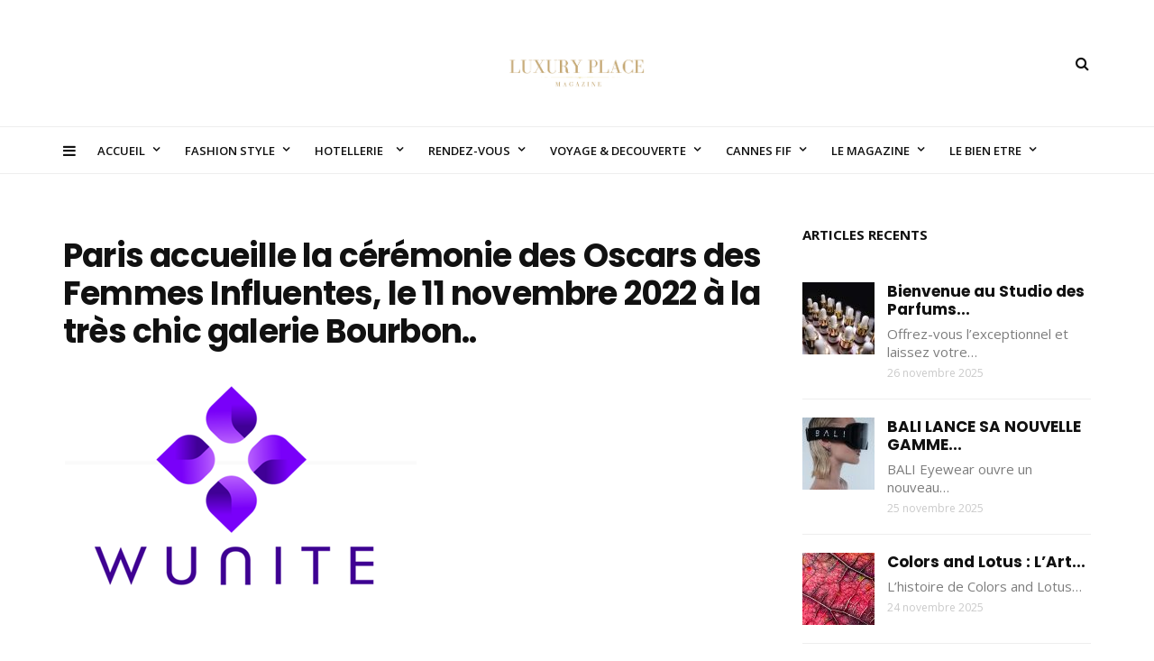

--- FILE ---
content_type: text/html; charset=UTF-8
request_url: http://luxury-place.fr/2022/11/10/paris-accueille-la-ceremonie-des-oscars-des-femmes-influentes-le-11-novembre-2022-a-la-tres-chic-galerie-bourbon/
body_size: 43110
content:
<!DOCTYPE html>
<html dir="ltr" lang="fr-FR" prefix="og: https://ogp.me/ns#">
<head>
	<meta charset="UTF-8">
	<meta name="viewport" content="width=device-width, initial-scale=1, maximum-scale=1">
	<link rel="profile" href="http://gmpg.org/xfn/11">
	<link rel="pingback" href="http://luxury-place.fr/xmlrpc.php">
	<title>Paris accueille la cérémonie des Oscars des Femmes Influentes, le 11 novembre 2022 à la très chic galerie Bourbon.. - Luxury Place Magazine</title>
	<style>img:is([sizes="auto" i], [sizes^="auto," i]) { contain-intrinsic-size: 3000px 1500px }</style>
	
		<!-- All in One SEO 4.8.1 - aioseo.com -->
	<meta name="description" content="Sarah Dossevi, CEO et fondatrice de la société WUnite, annonce le lancement de l’application de conciergerie digitale dédiée exclusivement à l’élite sportive et à leur famille lors de la cérémonie des Oscars des Femmes Influentes qui se déroulera le 11 novembre 2022, à la Galerie Bourbon, 79 bis avenue Marceau, Paris XVIème. L’application WUNITE, premier réseau marketing de luxe" />
	<meta name="robots" content="max-image-preview:large" />
	<meta name="author" content="luxury place"/>
	<link rel="canonical" href="http://luxury-place.fr/2022/11/10/paris-accueille-la-ceremonie-des-oscars-des-femmes-influentes-le-11-novembre-2022-a-la-tres-chic-galerie-bourbon/" />
	<meta name="generator" content="All in One SEO (AIOSEO) 4.8.1" />
		<meta property="og:locale" content="fr_FR" />
		<meta property="og:site_name" content="Luxury Place Magazine - Magazine des marques et du luxe" />
		<meta property="og:type" content="article" />
		<meta property="og:title" content="Paris accueille la cérémonie des Oscars des Femmes Influentes, le 11 novembre 2022 à la très chic galerie Bourbon.. - Luxury Place Magazine" />
		<meta property="og:description" content="Sarah Dossevi, CEO et fondatrice de la société WUnite, annonce le lancement de l’application de conciergerie digitale dédiée exclusivement à l’élite sportive et à leur famille lors de la cérémonie des Oscars des Femmes Influentes qui se déroulera le 11 novembre 2022, à la Galerie Bourbon, 79 bis avenue Marceau, Paris XVIème. L’application WUNITE, premier réseau marketing de luxe" />
		<meta property="og:url" content="http://luxury-place.fr/2022/11/10/paris-accueille-la-ceremonie-des-oscars-des-femmes-influentes-le-11-novembre-2022-a-la-tres-chic-galerie-bourbon/" />
		<meta property="article:published_time" content="2022-11-10T22:06:12+00:00" />
		<meta property="article:modified_time" content="2022-11-10T22:10:52+00:00" />
		<meta property="article:publisher" content="https://www.facebook.com/myriam.larriere.9/" />
		<meta name="twitter:card" content="summary" />
		<meta name="twitter:site" content="@LARRIERE2" />
		<meta name="twitter:title" content="Paris accueille la cérémonie des Oscars des Femmes Influentes, le 11 novembre 2022 à la très chic galerie Bourbon.. - Luxury Place Magazine" />
		<meta name="twitter:description" content="Sarah Dossevi, CEO et fondatrice de la société WUnite, annonce le lancement de l’application de conciergerie digitale dédiée exclusivement à l’élite sportive et à leur famille lors de la cérémonie des Oscars des Femmes Influentes qui se déroulera le 11 novembre 2022, à la Galerie Bourbon, 79 bis avenue Marceau, Paris XVIème. L’application WUNITE, premier réseau marketing de luxe" />
		<meta name="twitter:creator" content="@LARRIERE2" />
		<script type="application/ld+json" class="aioseo-schema">
			{"@context":"https:\/\/schema.org","@graph":[{"@type":"BlogPosting","@id":"http:\/\/luxury-place.fr\/2022\/11\/10\/paris-accueille-la-ceremonie-des-oscars-des-femmes-influentes-le-11-novembre-2022-a-la-tres-chic-galerie-bourbon\/#blogposting","name":"Paris accueille la c\u00e9r\u00e9monie des Oscars des Femmes Influentes, le 11 novembre 2022 \u00e0 la tr\u00e8s chic galerie Bourbon.. - Luxury Place Magazine","headline":"Paris accueille la c\u00e9r\u00e9monie des Oscars des Femmes Influentes,&nbsp;le 11 novembre&nbsp;2022&nbsp;\u00e0 la tr\u00e8s chic galerie Bourbon..","author":{"@id":"http:\/\/luxury-place.fr\/author\/myriam-larrieregmail-com\/#author"},"publisher":{"@id":"http:\/\/luxury-place.fr\/#organization"},"image":{"@type":"ImageObject","url":"http:\/\/luxury-place.fr\/wp-content\/uploads\/2022\/11\/image.png","width":394,"height":277},"datePublished":"2022-11-10T23:06:12+01:00","dateModified":"2022-11-10T23:10:52+01:00","inLanguage":"fr-FR","mainEntityOfPage":{"@id":"http:\/\/luxury-place.fr\/2022\/11\/10\/paris-accueille-la-ceremonie-des-oscars-des-femmes-influentes-le-11-novembre-2022-a-la-tres-chic-galerie-bourbon\/#webpage"},"isPartOf":{"@id":"http:\/\/luxury-place.fr\/2022\/11\/10\/paris-accueille-la-ceremonie-des-oscars-des-femmes-influentes-le-11-novembre-2022-a-la-tres-chic-galerie-bourbon\/#webpage"},"articleSection":"PORTRAIT DE FEMMES"},{"@type":"BreadcrumbList","@id":"http:\/\/luxury-place.fr\/2022\/11\/10\/paris-accueille-la-ceremonie-des-oscars-des-femmes-influentes-le-11-novembre-2022-a-la-tres-chic-galerie-bourbon\/#breadcrumblist","itemListElement":[{"@type":"ListItem","@id":"http:\/\/luxury-place.fr\/#listItem","position":1,"name":"Domicile","item":"http:\/\/luxury-place.fr\/","nextItem":{"@type":"ListItem","@id":"http:\/\/luxury-place.fr\/2022\/#listItem","name":"2022"}},{"@type":"ListItem","@id":"http:\/\/luxury-place.fr\/2022\/#listItem","position":2,"name":"2022","item":"http:\/\/luxury-place.fr\/2022\/","nextItem":{"@type":"ListItem","@id":"http:\/\/luxury-place.fr\/2022\/11\/#listItem","name":"November"},"previousItem":{"@type":"ListItem","@id":"http:\/\/luxury-place.fr\/#listItem","name":"Domicile"}},{"@type":"ListItem","@id":"http:\/\/luxury-place.fr\/2022\/11\/#listItem","position":3,"name":"November","item":"http:\/\/luxury-place.fr\/2022\/11\/","nextItem":{"@type":"ListItem","@id":"http:\/\/luxury-place.fr\/2022\/11\/10\/#listItem","name":"10"},"previousItem":{"@type":"ListItem","@id":"http:\/\/luxury-place.fr\/2022\/#listItem","name":"2022"}},{"@type":"ListItem","@id":"http:\/\/luxury-place.fr\/2022\/11\/10\/#listItem","position":4,"name":"10","item":"http:\/\/luxury-place.fr\/2022\/11\/10\/","nextItem":{"@type":"ListItem","@id":"http:\/\/luxury-place.fr\/2022\/11\/10\/paris-accueille-la-ceremonie-des-oscars-des-femmes-influentes-le-11-novembre-2022-a-la-tres-chic-galerie-bourbon\/#listItem","name":"Paris accueille la c\u00e9r\u00e9monie des Oscars des Femmes Influentes,&nbsp;le 11 novembre&nbsp;2022&nbsp;\u00e0 la tr\u00e8s chic galerie Bourbon.."},"previousItem":{"@type":"ListItem","@id":"http:\/\/luxury-place.fr\/2022\/11\/#listItem","name":"November"}},{"@type":"ListItem","@id":"http:\/\/luxury-place.fr\/2022\/11\/10\/paris-accueille-la-ceremonie-des-oscars-des-femmes-influentes-le-11-novembre-2022-a-la-tres-chic-galerie-bourbon\/#listItem","position":5,"name":"Paris accueille la c\u00e9r\u00e9monie des Oscars des Femmes Influentes,&nbsp;le 11 novembre&nbsp;2022&nbsp;\u00e0 la tr\u00e8s chic galerie Bourbon..","previousItem":{"@type":"ListItem","@id":"http:\/\/luxury-place.fr\/2022\/11\/10\/#listItem","name":"10"}}]},{"@type":"Organization","@id":"http:\/\/luxury-place.fr\/#organization","name":"Luxury Place Magazine","description":"Magazine des marques et du luxe","url":"http:\/\/luxury-place.fr\/","telephone":"+33783796197","sameAs":["https:\/\/www.facebook.com\/myriam.larriere.9\/","https:\/\/twitter.com\/LARRIERE2","https:\/\/www.instagram.com\/luxury_place_mag\/","https:\/\/www.youtube.com\/channel\/UClOOEmBHJfEphpSZzi3kASg","https:\/\/www.linkedin.com\/in\/france-marie-myriam-larriere-77584040\/"]},{"@type":"Person","@id":"http:\/\/luxury-place.fr\/author\/myriam-larrieregmail-com\/#author","url":"http:\/\/luxury-place.fr\/author\/myriam-larrieregmail-com\/","name":"luxury place","image":{"@type":"ImageObject","@id":"http:\/\/luxury-place.fr\/2022\/11\/10\/paris-accueille-la-ceremonie-des-oscars-des-femmes-influentes-le-11-novembre-2022-a-la-tres-chic-galerie-bourbon\/#authorImage","url":"https:\/\/secure.gravatar.com\/avatar\/17b01b4f5dc3e226a82830d01238c2b3545c73287da74aef9fd5a11f06c9d918?s=96&d=mm&r=g","width":96,"height":96,"caption":"luxury place"}},{"@type":"WebPage","@id":"http:\/\/luxury-place.fr\/2022\/11\/10\/paris-accueille-la-ceremonie-des-oscars-des-femmes-influentes-le-11-novembre-2022-a-la-tres-chic-galerie-bourbon\/#webpage","url":"http:\/\/luxury-place.fr\/2022\/11\/10\/paris-accueille-la-ceremonie-des-oscars-des-femmes-influentes-le-11-novembre-2022-a-la-tres-chic-galerie-bourbon\/","name":"Paris accueille la c\u00e9r\u00e9monie des Oscars des Femmes Influentes, le 11 novembre 2022 \u00e0 la tr\u00e8s chic galerie Bourbon.. - Luxury Place Magazine","description":"Sarah Dossevi, CEO et fondatrice de la soci\u00e9t\u00e9 WUnite, annonce le lancement de l\u2019application de conciergerie digitale d\u00e9di\u00e9e exclusivement \u00e0 l\u2019\u00e9lite sportive et \u00e0 leur famille lors de la c\u00e9r\u00e9monie des Oscars des Femmes Influentes qui se d\u00e9roulera le 11 novembre 2022, \u00e0 la Galerie Bourbon, 79 bis avenue Marceau, Paris XVI\u00e8me. L\u2019application WUNITE, premier r\u00e9seau marketing de luxe","inLanguage":"fr-FR","isPartOf":{"@id":"http:\/\/luxury-place.fr\/#website"},"breadcrumb":{"@id":"http:\/\/luxury-place.fr\/2022\/11\/10\/paris-accueille-la-ceremonie-des-oscars-des-femmes-influentes-le-11-novembre-2022-a-la-tres-chic-galerie-bourbon\/#breadcrumblist"},"author":{"@id":"http:\/\/luxury-place.fr\/author\/myriam-larrieregmail-com\/#author"},"creator":{"@id":"http:\/\/luxury-place.fr\/author\/myriam-larrieregmail-com\/#author"},"image":{"@type":"ImageObject","url":"http:\/\/luxury-place.fr\/wp-content\/uploads\/2022\/11\/image.png","@id":"http:\/\/luxury-place.fr\/2022\/11\/10\/paris-accueille-la-ceremonie-des-oscars-des-femmes-influentes-le-11-novembre-2022-a-la-tres-chic-galerie-bourbon\/#mainImage","width":394,"height":277},"primaryImageOfPage":{"@id":"http:\/\/luxury-place.fr\/2022\/11\/10\/paris-accueille-la-ceremonie-des-oscars-des-femmes-influentes-le-11-novembre-2022-a-la-tres-chic-galerie-bourbon\/#mainImage"},"datePublished":"2022-11-10T23:06:12+01:00","dateModified":"2022-11-10T23:10:52+01:00"},{"@type":"WebSite","@id":"http:\/\/luxury-place.fr\/#website","url":"http:\/\/luxury-place.fr\/","name":"Luxury Place Magazine","description":"Magazine des marques et du luxe","inLanguage":"fr-FR","publisher":{"@id":"http:\/\/luxury-place.fr\/#organization"}}]}
		</script>
		<!-- All in One SEO -->

<link rel='dns-prefetch' href='//www.googletagmanager.com' />
<link rel='dns-prefetch' href='//fonts.googleapis.com' />
<link rel="alternate" type="application/rss+xml" title="Luxury Place Magazine &raquo; Flux" href="http://luxury-place.fr/feed/" />
<link rel="alternate" type="application/rss+xml" title="Luxury Place Magazine &raquo; Flux des commentaires" href="http://luxury-place.fr/comments/feed/" />
<link rel="alternate" type="application/rss+xml" title="Luxury Place Magazine &raquo; Paris accueille la cérémonie des Oscars des Femmes Influentes,&nbsp;le 11 novembre&nbsp;2022&nbsp;à la très chic galerie Bourbon.. Flux des commentaires" href="http://luxury-place.fr/2022/11/10/paris-accueille-la-ceremonie-des-oscars-des-femmes-influentes-le-11-novembre-2022-a-la-tres-chic-galerie-bourbon/feed/" />
		<!-- This site uses the Google Analytics by MonsterInsights plugin v9.10.0 - Using Analytics tracking - https://www.monsterinsights.com/ -->
							<script src="//www.googletagmanager.com/gtag/js?id=G-777ZB4LFZ3"  data-cfasync="false" data-wpfc-render="false" async></script>
			<script data-cfasync="false" data-wpfc-render="false">
				var mi_version = '9.10.0';
				var mi_track_user = true;
				var mi_no_track_reason = '';
								var MonsterInsightsDefaultLocations = {"page_location":"http:\/\/luxury-place.fr\/2022\/11\/10\/paris-accueille-la-ceremonie-des-oscars-des-femmes-influentes-le-11-novembre-2022-a-la-tres-chic-galerie-bourbon\/"};
								if ( typeof MonsterInsightsPrivacyGuardFilter === 'function' ) {
					var MonsterInsightsLocations = (typeof MonsterInsightsExcludeQuery === 'object') ? MonsterInsightsPrivacyGuardFilter( MonsterInsightsExcludeQuery ) : MonsterInsightsPrivacyGuardFilter( MonsterInsightsDefaultLocations );
				} else {
					var MonsterInsightsLocations = (typeof MonsterInsightsExcludeQuery === 'object') ? MonsterInsightsExcludeQuery : MonsterInsightsDefaultLocations;
				}

								var disableStrs = [
										'ga-disable-G-777ZB4LFZ3',
									];

				/* Function to detect opted out users */
				function __gtagTrackerIsOptedOut() {
					for (var index = 0; index < disableStrs.length; index++) {
						if (document.cookie.indexOf(disableStrs[index] + '=true') > -1) {
							return true;
						}
					}

					return false;
				}

				/* Disable tracking if the opt-out cookie exists. */
				if (__gtagTrackerIsOptedOut()) {
					for (var index = 0; index < disableStrs.length; index++) {
						window[disableStrs[index]] = true;
					}
				}

				/* Opt-out function */
				function __gtagTrackerOptout() {
					for (var index = 0; index < disableStrs.length; index++) {
						document.cookie = disableStrs[index] + '=true; expires=Thu, 31 Dec 2099 23:59:59 UTC; path=/';
						window[disableStrs[index]] = true;
					}
				}

				if ('undefined' === typeof gaOptout) {
					function gaOptout() {
						__gtagTrackerOptout();
					}
				}
								window.dataLayer = window.dataLayer || [];

				window.MonsterInsightsDualTracker = {
					helpers: {},
					trackers: {},
				};
				if (mi_track_user) {
					function __gtagDataLayer() {
						dataLayer.push(arguments);
					}

					function __gtagTracker(type, name, parameters) {
						if (!parameters) {
							parameters = {};
						}

						if (parameters.send_to) {
							__gtagDataLayer.apply(null, arguments);
							return;
						}

						if (type === 'event') {
														parameters.send_to = monsterinsights_frontend.v4_id;
							var hookName = name;
							if (typeof parameters['event_category'] !== 'undefined') {
								hookName = parameters['event_category'] + ':' + name;
							}

							if (typeof MonsterInsightsDualTracker.trackers[hookName] !== 'undefined') {
								MonsterInsightsDualTracker.trackers[hookName](parameters);
							} else {
								__gtagDataLayer('event', name, parameters);
							}
							
						} else {
							__gtagDataLayer.apply(null, arguments);
						}
					}

					__gtagTracker('js', new Date());
					__gtagTracker('set', {
						'developer_id.dZGIzZG': true,
											});
					if ( MonsterInsightsLocations.page_location ) {
						__gtagTracker('set', MonsterInsightsLocations);
					}
										__gtagTracker('config', 'G-777ZB4LFZ3', {"forceSSL":"true","link_attribution":"true"} );
										window.gtag = __gtagTracker;										(function () {
						/* https://developers.google.com/analytics/devguides/collection/analyticsjs/ */
						/* ga and __gaTracker compatibility shim. */
						var noopfn = function () {
							return null;
						};
						var newtracker = function () {
							return new Tracker();
						};
						var Tracker = function () {
							return null;
						};
						var p = Tracker.prototype;
						p.get = noopfn;
						p.set = noopfn;
						p.send = function () {
							var args = Array.prototype.slice.call(arguments);
							args.unshift('send');
							__gaTracker.apply(null, args);
						};
						var __gaTracker = function () {
							var len = arguments.length;
							if (len === 0) {
								return;
							}
							var f = arguments[len - 1];
							if (typeof f !== 'object' || f === null || typeof f.hitCallback !== 'function') {
								if ('send' === arguments[0]) {
									var hitConverted, hitObject = false, action;
									if ('event' === arguments[1]) {
										if ('undefined' !== typeof arguments[3]) {
											hitObject = {
												'eventAction': arguments[3],
												'eventCategory': arguments[2],
												'eventLabel': arguments[4],
												'value': arguments[5] ? arguments[5] : 1,
											}
										}
									}
									if ('pageview' === arguments[1]) {
										if ('undefined' !== typeof arguments[2]) {
											hitObject = {
												'eventAction': 'page_view',
												'page_path': arguments[2],
											}
										}
									}
									if (typeof arguments[2] === 'object') {
										hitObject = arguments[2];
									}
									if (typeof arguments[5] === 'object') {
										Object.assign(hitObject, arguments[5]);
									}
									if ('undefined' !== typeof arguments[1].hitType) {
										hitObject = arguments[1];
										if ('pageview' === hitObject.hitType) {
											hitObject.eventAction = 'page_view';
										}
									}
									if (hitObject) {
										action = 'timing' === arguments[1].hitType ? 'timing_complete' : hitObject.eventAction;
										hitConverted = mapArgs(hitObject);
										__gtagTracker('event', action, hitConverted);
									}
								}
								return;
							}

							function mapArgs(args) {
								var arg, hit = {};
								var gaMap = {
									'eventCategory': 'event_category',
									'eventAction': 'event_action',
									'eventLabel': 'event_label',
									'eventValue': 'event_value',
									'nonInteraction': 'non_interaction',
									'timingCategory': 'event_category',
									'timingVar': 'name',
									'timingValue': 'value',
									'timingLabel': 'event_label',
									'page': 'page_path',
									'location': 'page_location',
									'title': 'page_title',
									'referrer' : 'page_referrer',
								};
								for (arg in args) {
																		if (!(!args.hasOwnProperty(arg) || !gaMap.hasOwnProperty(arg))) {
										hit[gaMap[arg]] = args[arg];
									} else {
										hit[arg] = args[arg];
									}
								}
								return hit;
							}

							try {
								f.hitCallback();
							} catch (ex) {
							}
						};
						__gaTracker.create = newtracker;
						__gaTracker.getByName = newtracker;
						__gaTracker.getAll = function () {
							return [];
						};
						__gaTracker.remove = noopfn;
						__gaTracker.loaded = true;
						window['__gaTracker'] = __gaTracker;
					})();
									} else {
										console.log("");
					(function () {
						function __gtagTracker() {
							return null;
						}

						window['__gtagTracker'] = __gtagTracker;
						window['gtag'] = __gtagTracker;
					})();
									}
			</script>
							<!-- / Google Analytics by MonsterInsights -->
		<script>
window._wpemojiSettings = {"baseUrl":"https:\/\/s.w.org\/images\/core\/emoji\/16.0.1\/72x72\/","ext":".png","svgUrl":"https:\/\/s.w.org\/images\/core\/emoji\/16.0.1\/svg\/","svgExt":".svg","source":{"concatemoji":"http:\/\/luxury-place.fr\/wp-includes\/js\/wp-emoji-release.min.js?ver=6.8.3"}};
/*! This file is auto-generated */
!function(s,n){var o,i,e;function c(e){try{var t={supportTests:e,timestamp:(new Date).valueOf()};sessionStorage.setItem(o,JSON.stringify(t))}catch(e){}}function p(e,t,n){e.clearRect(0,0,e.canvas.width,e.canvas.height),e.fillText(t,0,0);var t=new Uint32Array(e.getImageData(0,0,e.canvas.width,e.canvas.height).data),a=(e.clearRect(0,0,e.canvas.width,e.canvas.height),e.fillText(n,0,0),new Uint32Array(e.getImageData(0,0,e.canvas.width,e.canvas.height).data));return t.every(function(e,t){return e===a[t]})}function u(e,t){e.clearRect(0,0,e.canvas.width,e.canvas.height),e.fillText(t,0,0);for(var n=e.getImageData(16,16,1,1),a=0;a<n.data.length;a++)if(0!==n.data[a])return!1;return!0}function f(e,t,n,a){switch(t){case"flag":return n(e,"\ud83c\udff3\ufe0f\u200d\u26a7\ufe0f","\ud83c\udff3\ufe0f\u200b\u26a7\ufe0f")?!1:!n(e,"\ud83c\udde8\ud83c\uddf6","\ud83c\udde8\u200b\ud83c\uddf6")&&!n(e,"\ud83c\udff4\udb40\udc67\udb40\udc62\udb40\udc65\udb40\udc6e\udb40\udc67\udb40\udc7f","\ud83c\udff4\u200b\udb40\udc67\u200b\udb40\udc62\u200b\udb40\udc65\u200b\udb40\udc6e\u200b\udb40\udc67\u200b\udb40\udc7f");case"emoji":return!a(e,"\ud83e\udedf")}return!1}function g(e,t,n,a){var r="undefined"!=typeof WorkerGlobalScope&&self instanceof WorkerGlobalScope?new OffscreenCanvas(300,150):s.createElement("canvas"),o=r.getContext("2d",{willReadFrequently:!0}),i=(o.textBaseline="top",o.font="600 32px Arial",{});return e.forEach(function(e){i[e]=t(o,e,n,a)}),i}function t(e){var t=s.createElement("script");t.src=e,t.defer=!0,s.head.appendChild(t)}"undefined"!=typeof Promise&&(o="wpEmojiSettingsSupports",i=["flag","emoji"],n.supports={everything:!0,everythingExceptFlag:!0},e=new Promise(function(e){s.addEventListener("DOMContentLoaded",e,{once:!0})}),new Promise(function(t){var n=function(){try{var e=JSON.parse(sessionStorage.getItem(o));if("object"==typeof e&&"number"==typeof e.timestamp&&(new Date).valueOf()<e.timestamp+604800&&"object"==typeof e.supportTests)return e.supportTests}catch(e){}return null}();if(!n){if("undefined"!=typeof Worker&&"undefined"!=typeof OffscreenCanvas&&"undefined"!=typeof URL&&URL.createObjectURL&&"undefined"!=typeof Blob)try{var e="postMessage("+g.toString()+"("+[JSON.stringify(i),f.toString(),p.toString(),u.toString()].join(",")+"));",a=new Blob([e],{type:"text/javascript"}),r=new Worker(URL.createObjectURL(a),{name:"wpTestEmojiSupports"});return void(r.onmessage=function(e){c(n=e.data),r.terminate(),t(n)})}catch(e){}c(n=g(i,f,p,u))}t(n)}).then(function(e){for(var t in e)n.supports[t]=e[t],n.supports.everything=n.supports.everything&&n.supports[t],"flag"!==t&&(n.supports.everythingExceptFlag=n.supports.everythingExceptFlag&&n.supports[t]);n.supports.everythingExceptFlag=n.supports.everythingExceptFlag&&!n.supports.flag,n.DOMReady=!1,n.readyCallback=function(){n.DOMReady=!0}}).then(function(){return e}).then(function(){var e;n.supports.everything||(n.readyCallback(),(e=n.source||{}).concatemoji?t(e.concatemoji):e.wpemoji&&e.twemoji&&(t(e.twemoji),t(e.wpemoji)))}))}((window,document),window._wpemojiSettings);
</script>
<link rel='stylesheet' id='pt-cv-public-style-css' href='http://luxury-place.fr/wp-content/plugins/content-views-query-and-display-post-page/public/assets/css/cv.css?ver=4.1' media='all' />
<style id='wp-emoji-styles-inline-css'>

	img.wp-smiley, img.emoji {
		display: inline !important;
		border: none !important;
		box-shadow: none !important;
		height: 1em !important;
		width: 1em !important;
		margin: 0 0.07em !important;
		vertical-align: -0.1em !important;
		background: none !important;
		padding: 0 !important;
	}
</style>
<link rel='stylesheet' id='wp-block-library-css' href='http://luxury-place.fr/wp-includes/css/dist/block-library/style.min.css?ver=6.8.3' media='all' />
<link rel='stylesheet' id='swiper-css-css' href='http://luxury-place.fr/wp-content/plugins/instagram-widget-by-wpzoom/dist/styles/library/swiper.css?ver=7.4.1' media='all' />
<link rel='stylesheet' id='dashicons-css' href='http://luxury-place.fr/wp-includes/css/dashicons.min.css?ver=6.8.3' media='all' />
<link rel='stylesheet' id='magnific-popup-css' href='http://luxury-place.fr/wp-content/plugins/instagram-widget-by-wpzoom/dist/styles/library/magnific-popup.css?ver=2.2.4' media='all' />
<link rel='stylesheet' id='wpz-insta_block-frontend-style-css' href='http://luxury-place.fr/wp-content/plugins/instagram-widget-by-wpzoom/dist/styles/frontend/index.css?ver=a4e21646521a58bf18c9781ae1cc430e' media='all' />
<style id='classic-theme-styles-inline-css'>
/*! This file is auto-generated */
.wp-block-button__link{color:#fff;background-color:#32373c;border-radius:9999px;box-shadow:none;text-decoration:none;padding:calc(.667em + 2px) calc(1.333em + 2px);font-size:1.125em}.wp-block-file__button{background:#32373c;color:#fff;text-decoration:none}
</style>
<style id='global-styles-inline-css'>
:root{--wp--preset--aspect-ratio--square: 1;--wp--preset--aspect-ratio--4-3: 4/3;--wp--preset--aspect-ratio--3-4: 3/4;--wp--preset--aspect-ratio--3-2: 3/2;--wp--preset--aspect-ratio--2-3: 2/3;--wp--preset--aspect-ratio--16-9: 16/9;--wp--preset--aspect-ratio--9-16: 9/16;--wp--preset--color--black: #000000;--wp--preset--color--cyan-bluish-gray: #abb8c3;--wp--preset--color--white: #ffffff;--wp--preset--color--pale-pink: #f78da7;--wp--preset--color--vivid-red: #cf2e2e;--wp--preset--color--luminous-vivid-orange: #ff6900;--wp--preset--color--luminous-vivid-amber: #fcb900;--wp--preset--color--light-green-cyan: #7bdcb5;--wp--preset--color--vivid-green-cyan: #00d084;--wp--preset--color--pale-cyan-blue: #8ed1fc;--wp--preset--color--vivid-cyan-blue: #0693e3;--wp--preset--color--vivid-purple: #9b51e0;--wp--preset--gradient--vivid-cyan-blue-to-vivid-purple: linear-gradient(135deg,rgba(6,147,227,1) 0%,rgb(155,81,224) 100%);--wp--preset--gradient--light-green-cyan-to-vivid-green-cyan: linear-gradient(135deg,rgb(122,220,180) 0%,rgb(0,208,130) 100%);--wp--preset--gradient--luminous-vivid-amber-to-luminous-vivid-orange: linear-gradient(135deg,rgba(252,185,0,1) 0%,rgba(255,105,0,1) 100%);--wp--preset--gradient--luminous-vivid-orange-to-vivid-red: linear-gradient(135deg,rgba(255,105,0,1) 0%,rgb(207,46,46) 100%);--wp--preset--gradient--very-light-gray-to-cyan-bluish-gray: linear-gradient(135deg,rgb(238,238,238) 0%,rgb(169,184,195) 100%);--wp--preset--gradient--cool-to-warm-spectrum: linear-gradient(135deg,rgb(74,234,220) 0%,rgb(151,120,209) 20%,rgb(207,42,186) 40%,rgb(238,44,130) 60%,rgb(251,105,98) 80%,rgb(254,248,76) 100%);--wp--preset--gradient--blush-light-purple: linear-gradient(135deg,rgb(255,206,236) 0%,rgb(152,150,240) 100%);--wp--preset--gradient--blush-bordeaux: linear-gradient(135deg,rgb(254,205,165) 0%,rgb(254,45,45) 50%,rgb(107,0,62) 100%);--wp--preset--gradient--luminous-dusk: linear-gradient(135deg,rgb(255,203,112) 0%,rgb(199,81,192) 50%,rgb(65,88,208) 100%);--wp--preset--gradient--pale-ocean: linear-gradient(135deg,rgb(255,245,203) 0%,rgb(182,227,212) 50%,rgb(51,167,181) 100%);--wp--preset--gradient--electric-grass: linear-gradient(135deg,rgb(202,248,128) 0%,rgb(113,206,126) 100%);--wp--preset--gradient--midnight: linear-gradient(135deg,rgb(2,3,129) 0%,rgb(40,116,252) 100%);--wp--preset--font-size--small: 13px;--wp--preset--font-size--medium: 20px;--wp--preset--font-size--large: 36px;--wp--preset--font-size--x-large: 42px;--wp--preset--spacing--20: 0.44rem;--wp--preset--spacing--30: 0.67rem;--wp--preset--spacing--40: 1rem;--wp--preset--spacing--50: 1.5rem;--wp--preset--spacing--60: 2.25rem;--wp--preset--spacing--70: 3.38rem;--wp--preset--spacing--80: 5.06rem;--wp--preset--shadow--natural: 6px 6px 9px rgba(0, 0, 0, 0.2);--wp--preset--shadow--deep: 12px 12px 50px rgba(0, 0, 0, 0.4);--wp--preset--shadow--sharp: 6px 6px 0px rgba(0, 0, 0, 0.2);--wp--preset--shadow--outlined: 6px 6px 0px -3px rgba(255, 255, 255, 1), 6px 6px rgba(0, 0, 0, 1);--wp--preset--shadow--crisp: 6px 6px 0px rgba(0, 0, 0, 1);}:where(.is-layout-flex){gap: 0.5em;}:where(.is-layout-grid){gap: 0.5em;}body .is-layout-flex{display: flex;}.is-layout-flex{flex-wrap: wrap;align-items: center;}.is-layout-flex > :is(*, div){margin: 0;}body .is-layout-grid{display: grid;}.is-layout-grid > :is(*, div){margin: 0;}:where(.wp-block-columns.is-layout-flex){gap: 2em;}:where(.wp-block-columns.is-layout-grid){gap: 2em;}:where(.wp-block-post-template.is-layout-flex){gap: 1.25em;}:where(.wp-block-post-template.is-layout-grid){gap: 1.25em;}.has-black-color{color: var(--wp--preset--color--black) !important;}.has-cyan-bluish-gray-color{color: var(--wp--preset--color--cyan-bluish-gray) !important;}.has-white-color{color: var(--wp--preset--color--white) !important;}.has-pale-pink-color{color: var(--wp--preset--color--pale-pink) !important;}.has-vivid-red-color{color: var(--wp--preset--color--vivid-red) !important;}.has-luminous-vivid-orange-color{color: var(--wp--preset--color--luminous-vivid-orange) !important;}.has-luminous-vivid-amber-color{color: var(--wp--preset--color--luminous-vivid-amber) !important;}.has-light-green-cyan-color{color: var(--wp--preset--color--light-green-cyan) !important;}.has-vivid-green-cyan-color{color: var(--wp--preset--color--vivid-green-cyan) !important;}.has-pale-cyan-blue-color{color: var(--wp--preset--color--pale-cyan-blue) !important;}.has-vivid-cyan-blue-color{color: var(--wp--preset--color--vivid-cyan-blue) !important;}.has-vivid-purple-color{color: var(--wp--preset--color--vivid-purple) !important;}.has-black-background-color{background-color: var(--wp--preset--color--black) !important;}.has-cyan-bluish-gray-background-color{background-color: var(--wp--preset--color--cyan-bluish-gray) !important;}.has-white-background-color{background-color: var(--wp--preset--color--white) !important;}.has-pale-pink-background-color{background-color: var(--wp--preset--color--pale-pink) !important;}.has-vivid-red-background-color{background-color: var(--wp--preset--color--vivid-red) !important;}.has-luminous-vivid-orange-background-color{background-color: var(--wp--preset--color--luminous-vivid-orange) !important;}.has-luminous-vivid-amber-background-color{background-color: var(--wp--preset--color--luminous-vivid-amber) !important;}.has-light-green-cyan-background-color{background-color: var(--wp--preset--color--light-green-cyan) !important;}.has-vivid-green-cyan-background-color{background-color: var(--wp--preset--color--vivid-green-cyan) !important;}.has-pale-cyan-blue-background-color{background-color: var(--wp--preset--color--pale-cyan-blue) !important;}.has-vivid-cyan-blue-background-color{background-color: var(--wp--preset--color--vivid-cyan-blue) !important;}.has-vivid-purple-background-color{background-color: var(--wp--preset--color--vivid-purple) !important;}.has-black-border-color{border-color: var(--wp--preset--color--black) !important;}.has-cyan-bluish-gray-border-color{border-color: var(--wp--preset--color--cyan-bluish-gray) !important;}.has-white-border-color{border-color: var(--wp--preset--color--white) !important;}.has-pale-pink-border-color{border-color: var(--wp--preset--color--pale-pink) !important;}.has-vivid-red-border-color{border-color: var(--wp--preset--color--vivid-red) !important;}.has-luminous-vivid-orange-border-color{border-color: var(--wp--preset--color--luminous-vivid-orange) !important;}.has-luminous-vivid-amber-border-color{border-color: var(--wp--preset--color--luminous-vivid-amber) !important;}.has-light-green-cyan-border-color{border-color: var(--wp--preset--color--light-green-cyan) !important;}.has-vivid-green-cyan-border-color{border-color: var(--wp--preset--color--vivid-green-cyan) !important;}.has-pale-cyan-blue-border-color{border-color: var(--wp--preset--color--pale-cyan-blue) !important;}.has-vivid-cyan-blue-border-color{border-color: var(--wp--preset--color--vivid-cyan-blue) !important;}.has-vivid-purple-border-color{border-color: var(--wp--preset--color--vivid-purple) !important;}.has-vivid-cyan-blue-to-vivid-purple-gradient-background{background: var(--wp--preset--gradient--vivid-cyan-blue-to-vivid-purple) !important;}.has-light-green-cyan-to-vivid-green-cyan-gradient-background{background: var(--wp--preset--gradient--light-green-cyan-to-vivid-green-cyan) !important;}.has-luminous-vivid-amber-to-luminous-vivid-orange-gradient-background{background: var(--wp--preset--gradient--luminous-vivid-amber-to-luminous-vivid-orange) !important;}.has-luminous-vivid-orange-to-vivid-red-gradient-background{background: var(--wp--preset--gradient--luminous-vivid-orange-to-vivid-red) !important;}.has-very-light-gray-to-cyan-bluish-gray-gradient-background{background: var(--wp--preset--gradient--very-light-gray-to-cyan-bluish-gray) !important;}.has-cool-to-warm-spectrum-gradient-background{background: var(--wp--preset--gradient--cool-to-warm-spectrum) !important;}.has-blush-light-purple-gradient-background{background: var(--wp--preset--gradient--blush-light-purple) !important;}.has-blush-bordeaux-gradient-background{background: var(--wp--preset--gradient--blush-bordeaux) !important;}.has-luminous-dusk-gradient-background{background: var(--wp--preset--gradient--luminous-dusk) !important;}.has-pale-ocean-gradient-background{background: var(--wp--preset--gradient--pale-ocean) !important;}.has-electric-grass-gradient-background{background: var(--wp--preset--gradient--electric-grass) !important;}.has-midnight-gradient-background{background: var(--wp--preset--gradient--midnight) !important;}.has-small-font-size{font-size: var(--wp--preset--font-size--small) !important;}.has-medium-font-size{font-size: var(--wp--preset--font-size--medium) !important;}.has-large-font-size{font-size: var(--wp--preset--font-size--large) !important;}.has-x-large-font-size{font-size: var(--wp--preset--font-size--x-large) !important;}
:where(.wp-block-post-template.is-layout-flex){gap: 1.25em;}:where(.wp-block-post-template.is-layout-grid){gap: 1.25em;}
:where(.wp-block-columns.is-layout-flex){gap: 2em;}:where(.wp-block-columns.is-layout-grid){gap: 2em;}
:root :where(.wp-block-pullquote){font-size: 1.5em;line-height: 1.6;}
</style>
<link rel='stylesheet' id='contact-form-7-css' href='http://luxury-place.fr/wp-content/plugins/contact-form-7/includes/css/styles.css?ver=6.1.3' media='all' />
<link rel='stylesheet' id='belinni-fonts-css' href='https://fonts.googleapis.com/css?family=Open+Sans:300,300italic,400,400italic,600,600italic,700,700italic,800,800italic%7CPoppins:300,400,500,600,700&#038;subset=latin' media='all' />
<link rel='stylesheet' id='font-awesome-css' href='http://luxury-place.fr/wp-content/plugins/post-carousel/public/assets/css/font-awesome.min.css?ver=3.0.5' media='all' />
<link rel='stylesheet' id='plugins-styles-css' href='http://luxury-place.fr/wp-content/themes/belinni/css/plugins-styles.css' media='all' />
<link rel='stylesheet' id='default-css' href='http://luxury-place.fr/wp-content/themes/belinni/css/woocommerce.css' media='all' />
<link rel='stylesheet' id='belinni-main-styles-css' href='http://luxury-place.fr/wp-content/themes/belinni/style.css' media='all' />
<style id='belinni-main-styles-inline-css'>
.background-opacity{opacity:!important;}
 .header-logo,.glide-navigation-logo{ height: 80px!important; } 
	body{font-family:'Open Sans',Arial,serif;font-size:px;color:;}
	input::-webkit-input-placeholder{font-family: 'Open Sans', Arial, serif;}input:-moz-placeholder{font-family: 'Open Sans', Arial, serif;}input::-moz-placeholder{font-family: 'Open Sans', Arial, serif;}input:-ms-input-placeholder{font-family: 'Open Sans', Arial, serif;}
	#cancel-comment-reply-link,.woocommerce .button,.woocommerce ul.products .add_to_cart_button,.woocommerce ul.products .added_to_cart, .quantity.mkd-quantity-buttons .mkd-quantity-input,.navbar li a, h1.widget-title,h2.widget-title,h3.widget-title,h4.widget-title,h5.widget-title,h6.widget-title,.widget-tab-titles h3,.comments-counter-title,.comment-reply-title,.top-cart .icons .count {font-family: 'Open Sans'!important;}
	h1,h2,h3,h4,h5,h6{ font-family: 'Poppins', Arial, serif!important; font-weight:;letter-spacing:em;color:; }
	.page-title-wrapper,.product-title, .mini_cart_item .remove + a,.single-post .post-switch li a{font-family: 'Poppins';}
	footer{ background: #020202;}footer{color:#efefef!important;}footer a,footer h1,footer h2,footer h3,footer h4,footer h5,footer h6,footer i{color: #f9f9f9!important;}.copy-wrapper,footer *{border-color:#c9b81c!important;}

			@media only screen and (-Webkit-min-device-pixel-ratio: 1.5),
			only screen and (-moz-min-device-pixel-ratio: 1.5),
			only screen and (-o-min-device-pixel-ratio: 3/2),
			only screen and (min-device-pixel-ratio: 1.5) {
				.retina-logo-img{display: block;}.logo-img{display: none;}
			}
 	.single-post .single-views-counter a {
  color: #7a7a7a;
  margin-left: 3px;
  float: right;
  visibility: hidden;
}

.single .share-single-post li.single-views-counter {
  float: right !important;
  background: #fff;
  padding: 8.4px 15px;
  font-size: 11px;
  color: #111;
  text-align: left;
  width: auto !important;
}

.single-post .catery-date-block {
  margin-top: -10px !important;
  display: none;
} 
</style>
<link rel='stylesheet' id='responsive-css' href='http://luxury-place.fr/wp-content/themes/belinni/css/media.css' media='all' />
<link rel='stylesheet' id='newsletter-css' href='http://luxury-place.fr/wp-content/plugins/newsletter/style.css?ver=8.7.5' media='all' />
<script src="http://luxury-place.fr/wp-content/plugins/google-analytics-for-wordpress/assets/js/frontend-gtag.min.js?ver=9.10.0" id="monsterinsights-frontend-script-js" async data-wp-strategy="async"></script>
<script data-cfasync="false" data-wpfc-render="false" id='monsterinsights-frontend-script-js-extra'>var monsterinsights_frontend = {"js_events_tracking":"true","download_extensions":"doc,pdf,ppt,zip,xls,docx,pptx,xlsx","inbound_paths":"[{\"path\":\"\\\/go\\\/\",\"label\":\"affiliate\"},{\"path\":\"\\\/recommend\\\/\",\"label\":\"affiliate\"}]","home_url":"http:\/\/luxury-place.fr","hash_tracking":"false","v4_id":"G-777ZB4LFZ3"};</script>
<script src="http://luxury-place.fr/wp-includes/js/jquery/jquery.min.js?ver=3.7.1" id="jquery-core-js"></script>
<script src="http://luxury-place.fr/wp-includes/js/jquery/jquery-migrate.min.js?ver=3.4.1" id="jquery-migrate-js"></script>
<script src="http://luxury-place.fr/wp-includes/js/underscore.min.js?ver=1.13.7" id="underscore-js"></script>
<script id="wp-util-js-extra">
var _wpUtilSettings = {"ajax":{"url":"\/wp-admin\/admin-ajax.php"}};
</script>
<script src="http://luxury-place.fr/wp-includes/js/wp-util.min.js?ver=6.8.3" id="wp-util-js"></script>
<script src="http://luxury-place.fr/wp-content/plugins/instagram-widget-by-wpzoom/dist/scripts/library/magnific-popup.js?ver=1742745494" id="magnific-popup-js"></script>
<script src="http://luxury-place.fr/wp-content/plugins/instagram-widget-by-wpzoom/dist/scripts/library/swiper.js?ver=7.4.1" id="swiper-js-js"></script>
<script src="http://luxury-place.fr/wp-content/plugins/instagram-widget-by-wpzoom/dist/scripts/frontend/block.js?ver=9a3affef738588dbf17ec0443c4b21e9" id="wpz-insta_block-frontend-script-js"></script>
<script id="simple-likes-public-js-js-extra">
var simpleLikes = {"ajaxurl":"http:\/\/luxury-place.fr\/wp-admin\/admin-ajax.php","like":"Like","unlike":"Unlike"};
</script>
<script src="http://luxury-place.fr/wp-content/themes/belinni/js/simple-likes-public.js?ver=0.5" id="simple-likes-public-js-js"></script>

<!-- Extrait de code de la balise Google (gtag.js) ajouté par Site Kit -->

<!-- Extrait Google Analytics ajouté par Site Kit -->
<script src="https://www.googletagmanager.com/gtag/js?id=GT-MJSHZJQR" id="google_gtagjs-js" async></script>
<script id="google_gtagjs-js-after">
window.dataLayer = window.dataLayer || [];function gtag(){dataLayer.push(arguments);}
gtag("set","linker",{"domains":["luxury-place.fr"]});
gtag("js", new Date());
gtag("set", "developer_id.dZTNiMT", true);
gtag("config", "GT-MJSHZJQR");
</script>

<!-- Extrait de code de la balise Google de fin (gtag.js) ajouté par Site Kit -->
<link rel="https://api.w.org/" href="http://luxury-place.fr/wp-json/" /><link rel="alternate" title="JSON" type="application/json" href="http://luxury-place.fr/wp-json/wp/v2/posts/5495" /><link rel="EditURI" type="application/rsd+xml" title="RSD" href="http://luxury-place.fr/xmlrpc.php?rsd" />
<meta name="generator" content="WordPress 6.8.3" />
<link rel='shortlink' href='http://luxury-place.fr/?p=5495' />
<link rel="alternate" title="oEmbed (JSON)" type="application/json+oembed" href="http://luxury-place.fr/wp-json/oembed/1.0/embed?url=http%3A%2F%2Fluxury-place.fr%2F2022%2F11%2F10%2Fparis-accueille-la-ceremonie-des-oscars-des-femmes-influentes-le-11-novembre-2022-a-la-tres-chic-galerie-bourbon%2F" />
<link rel="alternate" title="oEmbed (XML)" type="text/xml+oembed" href="http://luxury-place.fr/wp-json/oembed/1.0/embed?url=http%3A%2F%2Fluxury-place.fr%2F2022%2F11%2F10%2Fparis-accueille-la-ceremonie-des-oscars-des-femmes-influentes-le-11-novembre-2022-a-la-tres-chic-galerie-bourbon%2F&#038;format=xml" />
<meta name="generator" content="Site Kit by Google 1.148.0" /><link rel="icon" href="http://luxury-place.fr/wp-content/uploads/2022/03/cropped-logo-luxury-place-blanc-32x32.jpg" sizes="32x32" />
<link rel="icon" href="http://luxury-place.fr/wp-content/uploads/2022/03/cropped-logo-luxury-place-blanc-192x192.jpg" sizes="192x192" />
<link rel="apple-touch-icon" href="http://luxury-place.fr/wp-content/uploads/2022/03/cropped-logo-luxury-place-blanc-180x180.jpg" />
<meta name="msapplication-TileImage" content="http://luxury-place.fr/wp-content/uploads/2022/03/cropped-logo-luxury-place-blanc-270x270.jpg" />
</head>

<body class="wp-singular post-template-default single single-post postid-5495 single-format-standard wp-theme-belinni metaslider-plugin">

	<div class="glide-navigation">
	<div class="sidebar-scroll scrollbar-macosx">
		
		<div class="close-glide-button">
			<a href="#" class="close-btn"></a>
		</div>

		<div class="glide-navigation-logo-wrapper">
			<div class="glide-navigation-logo">
									<a href="http://luxury-place.fr/"><img class="logo-img" src="http://luxury-place.fr/wp-content/uploads/2023/08/logo.png" alt="Luxury Place Magazine" /><img class="retina-logo-img" src="http://luxury-place.fr/wp-content/uploads/2023/08/logo.png" alt="Luxury Place Magazine" /></a>

							</div>
		</div>
		
		<ul id="menu-menu-1" class="navbar"><li id="menu-item-19357" class="menu-item menu-item-type-post_type menu-item-object-page menu-item-home menu-item-has-children menu-item-19357"><a href="http://luxury-place.fr/">ACCUEIL</a>
<ul class="sub-menu">
	<li id="menu-item-19362" class="menu-item menu-item-type-post_type menu-item-object-page menu-item-19362"><a href="http://luxury-place.fr/edito/">EDITO</a></li>
	<li id="menu-item-19371" class="menu-item menu-item-type-post_type menu-item-object-page menu-item-has-children menu-item-19371"><a href="http://luxury-place.fr/la-folie-des-passions/">INFLUENCE</a>
	<ul class="sub-menu">
		<li id="menu-item-19386" class="menu-item menu-item-type-post_type menu-item-object-post menu-item-19386"><a href="http://luxury-place.fr/2025/04/07/de-paris-a-carcassonne-une-soiree-de-bonheur-avec-femi-au-chateau-la-villatade/">De Paris à Carcassonne : Une soirée de bonheur avec Femi au Château La Villatade</a></li>
		<li id="menu-item-19399" class="menu-item menu-item-type-post_type menu-item-object-post menu-item-19399"><a href="http://luxury-place.fr/2024/01/30/market/">« Exclusif : La Gazette des Influenceuses, le dîner VIP sensationnel au Restaurant Le Market ! »</a></li>
	</ul>
</li>
</ul>
</li>
<li id="menu-item-19364" class="menu-item menu-item-type-post_type menu-item-object-page menu-item-has-children menu-item-19364"><a href="http://luxury-place.fr/fashion-style/">FASHION STYLE</a>
<ul class="sub-menu">
	<li id="menu-item-19366" class="menu-item menu-item-type-post_type menu-item-object-page menu-item-has-children menu-item-19366"><a href="http://luxury-place.fr/haute-couture/">HAUTE COUTURE</a>
	<ul class="sub-menu">
		<li id="menu-item-19575" class="menu-item menu-item-type-post_type menu-item-object-post menu-item-19575"><a href="http://luxury-place.fr/2024/08/14/pandora-fait-sensation-a-la-cphfw-avec-sa-premiere-collaboration-haute-couture-aux-cotes-de-rotate/">Pandora fait sensation à la CPHFW avec sa première collaboration Haute Couture aux côtés de ROTATE</a></li>
		<li id="menu-item-19574" class="menu-item menu-item-type-post_type menu-item-object-post menu-item-19574"><a href="http://luxury-place.fr/2024/10/09/pimpa-kampab-un-voyage-de-la-haute-couture-a-linnovation-textile/">PIMPA KAMPAB : Un voyage de la haute couture à l’innovation textile</a></li>
		<li id="menu-item-19565" class="menu-item menu-item-type-post_type menu-item-object-post menu-item-19565"><a href="http://luxury-place.fr/2025/04/13/proya-lascension-dune-marque-chinoise-axee-sur-linnovation/">Proya : L’ascension d’une marque chinoise axée sur l’innovation</a></li>
		<li id="menu-item-19571" class="menu-item menu-item-type-post_type menu-item-object-post menu-item-19571"><a href="http://luxury-place.fr/2024/06/28/juana-martin-une-ode-a-la-beaute-de-lame/">« Juana Martin: Une ode à la beauté de l’âme »</a></li>
		<li id="menu-item-19576" class="menu-item menu-item-type-post_type menu-item-object-post menu-item-19576"><a href="http://luxury-place.fr/2024/06/26/canine-couture-quand-la-haute-couture-rencontre-lunivers-canin/">Canine Couture : Quand la haute couture rencontre l’univers canin</a></li>
		<li id="menu-item-19577" class="menu-item menu-item-type-post_type menu-item-object-post menu-item-19577"><a href="http://luxury-place.fr/2024/05/01/hazar-haute-couture-laudace-du-luxe/">Hazar Haute Couture : L’audace du Luxe</a></li>
		<li id="menu-item-19578" class="menu-item menu-item-type-post_type menu-item-object-post menu-item-19578"><a href="http://luxury-place.fr/2024/01/28/jennifer-lopez-en-schiaparelli-illumine-la-fashion-week-haute-couture-a-paris/">Jennifer Lopez, en Schiaparelli illumine la Fashion Week haute couture à Paris</a></li>
		<li id="menu-item-19579" class="menu-item menu-item-type-post_type menu-item-object-post menu-item-19579"><a href="http://luxury-place.fr/2023/07/08/jean-paul-gaultier-haute-couture-julien-dossena-un-souffle-de-renouveau/">« Jean Paul GAULTIER Haute Couture : Julien Dossena, un souffle de renouveau »</a></li>
		<li id="menu-item-19580" class="menu-item menu-item-type-post_type menu-item-object-post menu-item-19580"><a href="http://luxury-place.fr/2022/07/01/juana-martin-un-nom-dans-lhistoire-de-la-haute-couture/">Juana Martin, un nom dans l’histoire de la Haute Couture !</a></li>
		<li id="menu-item-19581" class="menu-item menu-item-type-post_type menu-item-object-post menu-item-19581"><a href="http://luxury-place.fr/2022/04/01/serkan-cura/">Serkan Cura, Créateur Haute Couture</a></li>
		<li id="menu-item-19582" class="menu-item menu-item-type-post_type menu-item-object-post menu-item-19582"><a href="http://luxury-place.fr/2025/01/16/juana-martin-couture-lart-de-lidentite/">Juana Martín COUTURE , l’art de l’identité</a></li>
		<li id="menu-item-19583" class="menu-item menu-item-type-post_type menu-item-object-post menu-item-19583"><a href="http://luxury-place.fr/2024/06/25/vaishali-s-devoile-satori-sa-derniere-collection-couture-a-paris-en-fusion-avec-tanishq/">Vaishali S dévoile “Satori” : sa dernière collection couture à Paris en fusion avec Tanishq</a></li>
	</ul>
</li>
	<li id="menu-item-19567" class="menu-item menu-item-type-post_type menu-item-object-post menu-item-19567"><a href="http://luxury-place.fr/2022/12/20/coumbiss-une-marque-franco-africaine-multiculturelles-eco-responsable/"> « Coumbiss », une marque Franco-Africaine multiculturelle &#038; éco-responsable </a></li>
	<li id="menu-item-19361" class="menu-item menu-item-type-post_type menu-item-object-page menu-item-has-children menu-item-19361"><a href="http://luxury-place.fr/couture/">COUTURE</a>
	<ul class="sub-menu">
		<li id="menu-item-19402" class="menu-item menu-item-type-post_type menu-item-object-post menu-item-19402"><a href="http://luxury-place.fr/2025/04/04/kering-eyewear-renforce-sa-position-dans-lindustrie-lunetiere-avec-lacquisition-de-visard-et-une-participation-dans-mistral/">Kering Eyewear renforce sa position dans l’industrie lunetière avec l’acquisition de Visard et une participation dans Mistral</a></li>
		<li id="menu-item-19394" class="menu-item menu-item-type-post_type menu-item-object-post menu-item-19394"><a href="http://luxury-place.fr/2024/06/11/bushra-al-hajjar-la-passion-de-lexcellence/">« Bushra Al Hajjar, la passion de l’excellence »</a></li>
		<li id="menu-item-19397" class="menu-item menu-item-type-post_type menu-item-object-post menu-item-19397"><a href="http://luxury-place.fr/2024/01/22/hany-el-behairy-la-constellation-eblouissante-qui-domine-la-scene-parisienne/">« Hany El Behairy : La Constellation Éblouissante Qui Domine la Scène Parisienne »</a></li>
		<li id="menu-item-19396" class="menu-item menu-item-type-post_type menu-item-object-post menu-item-19396"><a href="http://luxury-place.fr/2023/10/07/designers-us-un-shooting-eblouissant-dans-la-capitale-de-la-mode/">« Designers &#038; Us » : un shooting éblouissant dans la capitale de la mode</a></li>
		<li id="menu-item-19395" class="menu-item menu-item-type-post_type menu-item-object-post menu-item-19395"><a href="http://luxury-place.fr/2023/10/04/designers-us-illumine-la-fashion-week-de-paris/">« Designers &#038; Us »: illumine la Fashion Week de Paris</a></li>
	</ul>
</li>
	<li id="menu-item-19367" class="menu-item menu-item-type-post_type menu-item-object-page menu-item-has-children menu-item-19367"><a href="http://luxury-place.fr/haute-joillerie/">HAUTE JOAILLERIE</a>
	<ul class="sub-menu">
		<li id="menu-item-19708" class="menu-item menu-item-type-post_type menu-item-object-post menu-item-19708"><a href="http://luxury-place.fr/2025/04/20/daisy-edgar-jones-eblouit-a-new-york-une-elegance-non-conventionnelle/">Daisy Edgar-Jones éblouit à New York : Une élégance non conventionnelle</a></li>
	</ul>
</li>
	<li id="menu-item-19400" class="menu-item menu-item-type-post_type menu-item-object-post menu-item-19400"><a href="http://luxury-place.fr/2025/04/07/ncuti-gatwa-brille-a-la-projection-de-doctor-who/">Ncuti Gatwa Brille à la Projection de Doctor Who</a></li>
</ul>
</li>
<li id="menu-item-19369" class="menu-item menu-item-type-post_type menu-item-object-page menu-item-has-children menu-item-19369"><a href="http://luxury-place.fr/hotellerie/">HOTELLERIE  </a>
<ul class="sub-menu">
	<li id="menu-item-19385" class="menu-item menu-item-type-post_type menu-item-object-post menu-item-19385"><a href="http://luxury-place.fr/2025/04/08/hotel-dolce-versailles-sejour-luxueux-en-pleine-nature/">Hôtel Dolce Versailles : séjour luxueux en pleine nature</a></li>
	<li id="menu-item-19392" class="menu-item menu-item-type-post_type menu-item-object-post menu-item-19392"><a href="http://luxury-place.fr/2025/04/02/un-sejour-en-pleine-nature-a-2h-de-paris-au-domaine-de-vaugouard/">Un séjour en pleine nature à 2h de Paris au Domaine de Vaugouard</a></li>
	<li id="menu-item-19365" class="menu-item menu-item-type-post_type menu-item-object-page menu-item-has-children menu-item-19365"><a href="http://luxury-place.fr/book-now/">L’ART CULINAIRE</a>
	<ul class="sub-menu">
		<li id="menu-item-19387" class="menu-item menu-item-type-post_type menu-item-object-post menu-item-19387"><a href="http://luxury-place.fr/2025/03/30/ramadan-a-riyad-une-evasion-culinaire-au-cafe-boulud/">Ramadan à Riyad : Une évasion culinaire au Café Boulud</a></li>
		<li id="menu-item-19391" class="menu-item menu-item-type-post_type menu-item-object-post menu-item-19391"><a href="http://luxury-place.fr/2025/03/26/helene-mao-cheffe-de-partie-patisserie/">Hélène Mao, Cheffe de Partie Pâtisserie</a></li>
		<li id="menu-item-19388" class="menu-item menu-item-type-post_type menu-item-object-post menu-item-19388"><a href="http://luxury-place.fr/2025/03/29/ensoleillez-vos-menus-avec-cuisine-solutions/">Ensoleillez vos menus avec Cuisine Solutions</a></li>
	</ul>
</li>
</ul>
</li>
<li id="menu-item-19382" class="menu-item menu-item-type-post_type menu-item-object-page menu-item-has-children menu-item-19382"><a href="http://luxury-place.fr/rendez-vous/">RENDEZ-VOUS</a>
<ul class="sub-menu">
	<li id="menu-item-19368" class="menu-item menu-item-type-post_type menu-item-object-page menu-item-19368"><a href="http://luxury-place.fr/homme-de-caractere/">HOMME DE CARACTERE</a></li>
	<li id="menu-item-19380" class="menu-item menu-item-type-post_type menu-item-object-page menu-item-19380"><a href="http://luxury-place.fr/portrait-de-femmes/">PORTRAIT DE FEMMES</a></li>
	<li id="menu-item-19381" class="menu-item menu-item-type-post_type menu-item-object-page menu-item-has-children menu-item-19381"><a href="http://luxury-place.fr/rencontre-noblesse/">RENCONTRE &#038; NOBLESSE</a>
	<ul class="sub-menu">
		<li id="menu-item-19568" class="menu-item menu-item-type-post_type menu-item-object-post menu-item-19568"><a href="http://luxury-place.fr/2023/06/28/le-roi-charles-iii-un-nouveau-chapitre-pour-la-monarchie-britannique/"> « Le Roi Charles III, un nouveau chapitre pour la Monarchie Britannique »</a></li>
	</ul>
</li>
	<li id="menu-item-19383" class="menu-item menu-item-type-post_type menu-item-object-page menu-item-19383"><a href="http://luxury-place.fr/sport/">SPORT</a></li>
	<li id="menu-item-19569" class="menu-item menu-item-type-post_type menu-item-object-post menu-item-19569"><a href="http://luxury-place.fr/2023/08/21/mbappe-letoile-montante-du-football-francais/"> « Mbappé, l’étoile du football français »</a></li>
</ul>
</li>
<li id="menu-item-19384" class="menu-item menu-item-type-post_type menu-item-object-page menu-item-has-children menu-item-19384"><a href="http://luxury-place.fr/voyage-decouverte/">VOYAGE &#038; DECOUVERTE</a>
<ul class="sub-menu">
	<li id="menu-item-19401" class="menu-item menu-item-type-post_type menu-item-object-post menu-item-19401"><a href="http://luxury-place.fr/2025/04/05/cunard-une-evasion-de-luxe-vers-les-caraibes/">Cunard : Une évasion de luxe vers les Caraïbes</a></li>
	<li id="menu-item-19379" class="menu-item menu-item-type-post_type menu-item-object-page menu-item-has-children menu-item-19379"><a href="http://luxury-place.fr/sample-page/">PARIS ET LE RESTE DU MONDE</a>
	<ul class="sub-menu">
		<li id="menu-item-19389" class="menu-item menu-item-type-post_type menu-item-object-post menu-item-19389"><a href="http://luxury-place.fr/2025/03/28/kering-et-ardian-alliance-strategique-au-coeur-de-paris-redefinissant-le-luxe-immobilier/">Kering et Ardian : Alliance stratégique au cœur de Paris redéfinissant le luxe immobilier</a></li>
	</ul>
</li>
</ul>
</li>
<li id="menu-item-19360" class="menu-item menu-item-type-post_type menu-item-object-page menu-item-has-children menu-item-19360"><a href="http://luxury-place.fr/cannes-fif-2022/">CANNES FIF</a>
<ul class="sub-menu">
	<li id="menu-item-19413" class="menu-item menu-item-type-post_type menu-item-object-post menu-item-19413"><a href="http://luxury-place.fr/2025/04/10/marianna-brennand-laureate-du-prix-women-in-motion-talent-emergent-2025/">Marianna Brennand : Lauréate du prix Women In Motion talent émergent 2025</a></li>
	<li id="menu-item-19390" class="menu-item menu-item-type-post_type menu-item-object-post menu-item-19390"><a href="http://luxury-place.fr/2025/03/27/festival-de-cannes-2025-une-edition-sous-le-signe-de-laudace/">Festival de Cannes 2025 : Une Édition sous le signe de l’audace</a></li>
</ul>
</li>
<li id="menu-item-19373" class="menu-item menu-item-type-post_type menu-item-object-page menu-item-has-children menu-item-19373"><a href="http://luxury-place.fr/le-magazine/">Le magazine</a>
<ul class="sub-menu">
	<li id="menu-item-19358" class="menu-item menu-item-type-post_type menu-item-object-page menu-item-19358"><a href="http://luxury-place.fr/art-de-vivre/">ART DE VIVRE</a></li>
</ul>
</li>
<li id="menu-item-19372" class="menu-item menu-item-type-post_type menu-item-object-page menu-item-has-children menu-item-19372"><a href="http://luxury-place.fr/le-bien-etre/">LE BIEN ETRE</a>
<ul class="sub-menu">
	<li id="menu-item-19588" class="menu-item menu-item-type-post_type menu-item-object-post menu-item-19588"><a href="http://luxury-place.fr/2024/05/16/lassociation-bienvenue-en-france-celebre-a-lambassade-du-pakistan-a-paris/">L’Association “Bienvenue en France” Célèbre à l’Ambassade du Pakistan à Paris</a></li>
	<li id="menu-item-19587" class="menu-item menu-item-type-post_type menu-item-object-post menu-item-19587"><a href="http://luxury-place.fr/2024/08/28/castel-maintenon-bien-plus-quun-hotel/">Castel Maintenon, bien plus qu’un hôtel</a></li>
	<li id="menu-item-19586" class="menu-item menu-item-type-post_type menu-item-object-post menu-item-19586"><a href="http://luxury-place.fr/2025/04/03/bien-choisir-son-costume-de-mariage-pour-cet-ete/">Bien choisir son costume de mariage pour cet été</a></li>
	<li id="menu-item-19589" class="menu-item menu-item-type-post_type menu-item-object-post menu-item-19589"><a href="http://luxury-place.fr/2024/03/09/bienvenue-chez-tribe/">Bienvenue chez TRIBE</a></li>
	<li id="menu-item-19585" class="menu-item menu-item-type-post_type menu-item-object-post menu-item-19585"><a href="http://luxury-place.fr/2023/09/24/komoder-lart-de-vivre-le-bien-etre-grace-a-ses-fauteuils-de-massage/">Komoder : L’Art de Vivre le Bien-Être grâce à ses Fauteuils de Massage</a></li>
	<li id="menu-item-19584" class="menu-item menu-item-type-post_type menu-item-object-post menu-item-19584"><a href="http://luxury-place.fr/2025/01/14/la-cote-saint-jacques-entre-bien-etre-et-gastronomie/">La Côte Saint-Jacques: entre bien-être et gastronomie</a></li>
	<li id="menu-item-19570" class="menu-item menu-item-type-post_type menu-item-object-post menu-item-19570"><a href="http://luxury-place.fr/2023/10/25/clickat-latelier-deloise-valli-devient-un-paradis-artistique-pour-les-chats/">« Clickat : L’atelier d’Eloïse Valli devient un paradis artistique pour les chats »</a></li>
	<li id="menu-item-19591" class="menu-item menu-item-type-post_type menu-item-object-post menu-item-19591"><a href="http://luxury-place.fr/2023/01/19/walter-van-beirendonck-du-cote-sombre-a-la-liberte-detre/">Walter Van Beirendonck, du côté sombre à la liberté d’être</a></li>
	<li id="menu-item-19592" class="menu-item menu-item-type-post_type menu-item-object-post menu-item-19592"><a href="http://luxury-place.fr/2022/05/02/bienvenue-dans-le-monde-de-ziliox/">Bienvenue dans le monde de ZILIOX.</a></li>
	<li id="menu-item-19593" class="menu-item menu-item-type-post_type menu-item-object-post menu-item-19593"><a href="http://luxury-place.fr/2024/05/16/de-la-tele-a-la-realite-le-retour-de-sarah-martins/">De la télé à la réalité, le retour de Sarah Martins </a></li>
	<li id="menu-item-19590" class="menu-item menu-item-type-post_type menu-item-object-post menu-item-19590"><a href="http://luxury-place.fr/2024/03/06/la-biennale-de-venise-2024-une-etape-majeure-pour-la-republique-democratique-du-congo/">La Biennale de Venise 2024 : Une étape majeure pour la République Démocratique du Congo</a></li>
</ul>
</li>
</ul>		<div id="slider_news_widget-2" class="widget glide-widget slider_news_widget">
			<div class="hero">
				<div class="owl-carousel carousel-default">

										  <div style="background-image: url(http://luxury-place.fr/wp-content/uploads/2025/11/WhatsApp-Image-2024-09-20-a-11.48.24_0a409be6-1140x540.jpg);" class="item">
						<div class="widget-slide-info">
							<h4><a href="http://luxury-place.fr/2025/11/26/bienvenue-au-studio-des-parfums-pour-creez-votre-parfum-personnalise-au-coeur-du-luxe/">Bienvenue au Studio des Parfums pour créez votre parfum personnalisé au cœur du luxe</a></h4>
							<div class="date"><a>26 novembre 2025</a></div>
							<p class="hero-more"><a href="http://luxury-place.fr/2025/11/26/bienvenue-au-studio-des-parfums-pour-creez-votre-parfum-personnalise-au-coeur-du-luxe/" class="more-link"><span class="more-button">Continue Reading</span></a></p>
						</div>
					  </div>
										  <div style="background-image: url(http://luxury-place.fr/wp-content/uploads/2025/11/Capture-decran-2025-11-27-161309.jpg);" class="item">
						<div class="widget-slide-info">
							<h4><a href="http://luxury-place.fr/2025/11/25/bali-lance-sa-nouvelle-gamme-de-masques-de-ski/">BALI LANCE SA NOUVELLE GAMME DE MASQUES DE SKI</a></h4>
							<div class="date"><a>25 novembre 2025</a></div>
							<p class="hero-more"><a href="http://luxury-place.fr/2025/11/25/bali-lance-sa-nouvelle-gamme-de-masques-de-ski/" class="more-link"><span class="more-button">Continue Reading</span></a></p>
						</div>
					  </div>
										  <div style="background-image: url(http://luxury-place.fr/wp-content/uploads/2025/11/IMG-20251124-WA0039-1140x540.jpg);" class="item">
						<div class="widget-slide-info">
							<h4><a href="http://luxury-place.fr/2025/11/24/colors-and-lotus-lart-autrement-entre-tradition-et-modernite/">Colors and Lotus : L’Art autrement entre tradition et modernité</a></h4>
							<div class="date"><a>24 novembre 2025</a></div>
							<p class="hero-more"><a href="http://luxury-place.fr/2025/11/24/colors-and-lotus-lart-autrement-entre-tradition-et-modernite/" class="more-link"><span class="more-button">Continue Reading</span></a></p>
						</div>
					  </div>
										  <div style="background-image: url(http://luxury-place.fr/wp-content/uploads/2025/11/IMG_7045-984x540.jpeg);" class="item">
						<div class="widget-slide-info">
							<h4><a href="http://luxury-place.fr/2025/11/22/restaurant-de-lhotel-bowmann-paris-un-vent-de-fraicheur-gastronomique-souffle-sur-haussmann/">Restaurant de l&rsquo;Hôtel Bowmann Paris : Un vent de fraîcheur gastronomique souffle sur Haussmann</a></h4>
							<div class="date"><a>22 novembre 2025</a></div>
							<p class="hero-more"><a href="http://luxury-place.fr/2025/11/22/restaurant-de-lhotel-bowmann-paris-un-vent-de-fraicheur-gastronomique-souffle-sur-haussmann/" class="more-link"><span class="more-button">Continue Reading</span></a></p>
						</div>
					  </div>
										  <div style="background-image: url(http://luxury-place.fr/wp-content/uploads/2025/11/breguet-817x540.jpg);" class="item">
						<div class="widget-slide-info">
							<h4><a href="http://luxury-place.fr/2025/11/21/reine-de-naples-par-breguet/">Reine de Naples par Breguet</a></h4>
							<div class="date"><a>21 novembre 2025</a></div>
							<p class="hero-more"><a href="http://luxury-place.fr/2025/11/21/reine-de-naples-par-breguet/" class="more-link"><span class="more-button">Continue Reading</span></a></p>
						</div>
					  </div>
					
														</div>
			</div>
		</div><div id="pixelshow_social_widget-4" class="widget glide-widget pixelshow_social_widget">		
			<ul class="social-widget socials">
				<li><a href="http://facebook.com/" target="_blank"><i class="fa fa-facebook"></i></a></li>				<li><a href="http://twitter.com/" target="_blank"><i class="fa fa-twitter"></i></a></li>				<li><a href="http://instagram.com/" target="_blank"><i class="fa fa-instagram"></i></a></li>																				<li><a href="http://youtube.com/" target="_blank"><i class="fa fa-youtube-play"></i></a></li>																							</ul>
			
		</div>	</div>
</div>

<div class="glide-overlay close-btn"></div>
	<div class="container-fluid no-padding"></div>
	
	<header>
    <div class="header-wrapper">

                    <div class="header-style-1">
	<div class="logo-wrapper">
		<div class="container">
			<div class="header-logo">	<a href="http://luxury-place.fr/" class="logo-img"><img
			src="http://luxury-place.fr/wp-content/uploads/2023/08/logo.png"
			alt="Luxury Place Magazine"/></a>

	<a href="http://luxury-place.fr/" class="retina-logo-img"><img
			src="http://luxury-place.fr/wp-content/uploads/2023/08/logo.png"
			alt="Luxury Place Magazine"/></a>
</div>

            
			<div class="searchbox-icon"><i class="fa fa-search"></i></div>
		</div>
	</div>
	<div class="main-navigation-content navigation-under-logo">
		<div class="container">
			<div class="menu-icon"><i class="fa fa-navicon"></i></div>
			<div class="navigation-wrapper">
	<div class="pxs-main-navigation"><ul id="menu-menu-2" class="navigation"><li class="menu-item menu-item-type-post_type menu-item-object-page menu-item-home menu-item-has-children menu-item-19357"><a href="http://luxury-place.fr/">ACCUEIL</a>
<ul class="sub-menu">
	<li class="menu-item menu-item-type-post_type menu-item-object-page menu-item-19362"><a href="http://luxury-place.fr/edito/">EDITO</a></li>
	<li class="menu-item menu-item-type-post_type menu-item-object-page menu-item-has-children menu-item-19371"><a href="http://luxury-place.fr/la-folie-des-passions/">INFLUENCE</a>
	<ul class="sub-menu">
		<li class="menu-item menu-item-type-post_type menu-item-object-post menu-item-19386"><a href="http://luxury-place.fr/2025/04/07/de-paris-a-carcassonne-une-soiree-de-bonheur-avec-femi-au-chateau-la-villatade/">De Paris à Carcassonne : Une soirée de bonheur avec Femi au Château La Villatade</a></li>
		<li class="menu-item menu-item-type-post_type menu-item-object-post menu-item-19399"><a href="http://luxury-place.fr/2024/01/30/market/">« Exclusif : La Gazette des Influenceuses, le dîner VIP sensationnel au Restaurant Le Market ! »</a></li>
	</ul>
</li>
</ul>
</li>
<li class="menu-item menu-item-type-post_type menu-item-object-page menu-item-has-children menu-item-19364"><a href="http://luxury-place.fr/fashion-style/">FASHION STYLE</a>
<ul class="sub-menu">
	<li class="menu-item menu-item-type-post_type menu-item-object-page menu-item-has-children menu-item-19366"><a href="http://luxury-place.fr/haute-couture/">HAUTE COUTURE</a>
	<ul class="sub-menu">
		<li class="menu-item menu-item-type-post_type menu-item-object-post menu-item-19575"><a href="http://luxury-place.fr/2024/08/14/pandora-fait-sensation-a-la-cphfw-avec-sa-premiere-collaboration-haute-couture-aux-cotes-de-rotate/">Pandora fait sensation à la CPHFW avec sa première collaboration Haute Couture aux côtés de ROTATE</a></li>
		<li class="menu-item menu-item-type-post_type menu-item-object-post menu-item-19574"><a href="http://luxury-place.fr/2024/10/09/pimpa-kampab-un-voyage-de-la-haute-couture-a-linnovation-textile/">PIMPA KAMPAB : Un voyage de la haute couture à l’innovation textile</a></li>
		<li class="menu-item menu-item-type-post_type menu-item-object-post menu-item-19565"><a href="http://luxury-place.fr/2025/04/13/proya-lascension-dune-marque-chinoise-axee-sur-linnovation/">Proya : L’ascension d’une marque chinoise axée sur l’innovation</a></li>
		<li class="menu-item menu-item-type-post_type menu-item-object-post menu-item-19571"><a href="http://luxury-place.fr/2024/06/28/juana-martin-une-ode-a-la-beaute-de-lame/">« Juana Martin: Une ode à la beauté de l’âme »</a></li>
		<li class="menu-item menu-item-type-post_type menu-item-object-post menu-item-19576"><a href="http://luxury-place.fr/2024/06/26/canine-couture-quand-la-haute-couture-rencontre-lunivers-canin/">Canine Couture : Quand la haute couture rencontre l’univers canin</a></li>
		<li class="menu-item menu-item-type-post_type menu-item-object-post menu-item-19577"><a href="http://luxury-place.fr/2024/05/01/hazar-haute-couture-laudace-du-luxe/">Hazar Haute Couture : L’audace du Luxe</a></li>
		<li class="menu-item menu-item-type-post_type menu-item-object-post menu-item-19578"><a href="http://luxury-place.fr/2024/01/28/jennifer-lopez-en-schiaparelli-illumine-la-fashion-week-haute-couture-a-paris/">Jennifer Lopez, en Schiaparelli illumine la Fashion Week haute couture à Paris</a></li>
		<li class="menu-item menu-item-type-post_type menu-item-object-post menu-item-19579"><a href="http://luxury-place.fr/2023/07/08/jean-paul-gaultier-haute-couture-julien-dossena-un-souffle-de-renouveau/">« Jean Paul GAULTIER Haute Couture : Julien Dossena, un souffle de renouveau »</a></li>
		<li class="menu-item menu-item-type-post_type menu-item-object-post menu-item-19580"><a href="http://luxury-place.fr/2022/07/01/juana-martin-un-nom-dans-lhistoire-de-la-haute-couture/">Juana Martin, un nom dans l’histoire de la Haute Couture !</a></li>
		<li class="menu-item menu-item-type-post_type menu-item-object-post menu-item-19581"><a href="http://luxury-place.fr/2022/04/01/serkan-cura/">Serkan Cura, Créateur Haute Couture</a></li>
		<li class="menu-item menu-item-type-post_type menu-item-object-post menu-item-19582"><a href="http://luxury-place.fr/2025/01/16/juana-martin-couture-lart-de-lidentite/">Juana Martín COUTURE , l’art de l’identité</a></li>
		<li class="menu-item menu-item-type-post_type menu-item-object-post menu-item-19583"><a href="http://luxury-place.fr/2024/06/25/vaishali-s-devoile-satori-sa-derniere-collection-couture-a-paris-en-fusion-avec-tanishq/">Vaishali S dévoile “Satori” : sa dernière collection couture à Paris en fusion avec Tanishq</a></li>
	</ul>
</li>
	<li class="menu-item menu-item-type-post_type menu-item-object-post menu-item-19567"><a href="http://luxury-place.fr/2022/12/20/coumbiss-une-marque-franco-africaine-multiculturelles-eco-responsable/"> « Coumbiss », une marque Franco-Africaine multiculturelle &#038; éco-responsable </a></li>
	<li class="menu-item menu-item-type-post_type menu-item-object-page menu-item-has-children menu-item-19361"><a href="http://luxury-place.fr/couture/">COUTURE</a>
	<ul class="sub-menu">
		<li class="menu-item menu-item-type-post_type menu-item-object-post menu-item-19402"><a href="http://luxury-place.fr/2025/04/04/kering-eyewear-renforce-sa-position-dans-lindustrie-lunetiere-avec-lacquisition-de-visard-et-une-participation-dans-mistral/">Kering Eyewear renforce sa position dans l’industrie lunetière avec l’acquisition de Visard et une participation dans Mistral</a></li>
		<li class="menu-item menu-item-type-post_type menu-item-object-post menu-item-19394"><a href="http://luxury-place.fr/2024/06/11/bushra-al-hajjar-la-passion-de-lexcellence/">« Bushra Al Hajjar, la passion de l’excellence »</a></li>
		<li class="menu-item menu-item-type-post_type menu-item-object-post menu-item-19397"><a href="http://luxury-place.fr/2024/01/22/hany-el-behairy-la-constellation-eblouissante-qui-domine-la-scene-parisienne/">« Hany El Behairy : La Constellation Éblouissante Qui Domine la Scène Parisienne »</a></li>
		<li class="menu-item menu-item-type-post_type menu-item-object-post menu-item-19396"><a href="http://luxury-place.fr/2023/10/07/designers-us-un-shooting-eblouissant-dans-la-capitale-de-la-mode/">« Designers &#038; Us » : un shooting éblouissant dans la capitale de la mode</a></li>
		<li class="menu-item menu-item-type-post_type menu-item-object-post menu-item-19395"><a href="http://luxury-place.fr/2023/10/04/designers-us-illumine-la-fashion-week-de-paris/">« Designers &#038; Us »: illumine la Fashion Week de Paris</a></li>
	</ul>
</li>
	<li class="menu-item menu-item-type-post_type menu-item-object-page menu-item-has-children menu-item-19367"><a href="http://luxury-place.fr/haute-joillerie/">HAUTE JOAILLERIE</a>
	<ul class="sub-menu">
		<li class="menu-item menu-item-type-post_type menu-item-object-post menu-item-19708"><a href="http://luxury-place.fr/2025/04/20/daisy-edgar-jones-eblouit-a-new-york-une-elegance-non-conventionnelle/">Daisy Edgar-Jones éblouit à New York : Une élégance non conventionnelle</a></li>
	</ul>
</li>
	<li class="menu-item menu-item-type-post_type menu-item-object-post menu-item-19400"><a href="http://luxury-place.fr/2025/04/07/ncuti-gatwa-brille-a-la-projection-de-doctor-who/">Ncuti Gatwa Brille à la Projection de Doctor Who</a></li>
</ul>
</li>
<li class="menu-item menu-item-type-post_type menu-item-object-page menu-item-has-children menu-item-19369"><a href="http://luxury-place.fr/hotellerie/">HOTELLERIE  </a>
<ul class="sub-menu">
	<li class="menu-item menu-item-type-post_type menu-item-object-post menu-item-19385"><a href="http://luxury-place.fr/2025/04/08/hotel-dolce-versailles-sejour-luxueux-en-pleine-nature/">Hôtel Dolce Versailles : séjour luxueux en pleine nature</a></li>
	<li class="menu-item menu-item-type-post_type menu-item-object-post menu-item-19392"><a href="http://luxury-place.fr/2025/04/02/un-sejour-en-pleine-nature-a-2h-de-paris-au-domaine-de-vaugouard/">Un séjour en pleine nature à 2h de Paris au Domaine de Vaugouard</a></li>
	<li class="menu-item menu-item-type-post_type menu-item-object-page menu-item-has-children menu-item-19365"><a href="http://luxury-place.fr/book-now/">L’ART CULINAIRE</a>
	<ul class="sub-menu">
		<li class="menu-item menu-item-type-post_type menu-item-object-post menu-item-19387"><a href="http://luxury-place.fr/2025/03/30/ramadan-a-riyad-une-evasion-culinaire-au-cafe-boulud/">Ramadan à Riyad : Une évasion culinaire au Café Boulud</a></li>
		<li class="menu-item menu-item-type-post_type menu-item-object-post menu-item-19391"><a href="http://luxury-place.fr/2025/03/26/helene-mao-cheffe-de-partie-patisserie/">Hélène Mao, Cheffe de Partie Pâtisserie</a></li>
		<li class="menu-item menu-item-type-post_type menu-item-object-post menu-item-19388"><a href="http://luxury-place.fr/2025/03/29/ensoleillez-vos-menus-avec-cuisine-solutions/">Ensoleillez vos menus avec Cuisine Solutions</a></li>
	</ul>
</li>
</ul>
</li>
<li class="menu-item menu-item-type-post_type menu-item-object-page menu-item-has-children menu-item-19382"><a href="http://luxury-place.fr/rendez-vous/">RENDEZ-VOUS</a>
<ul class="sub-menu">
	<li class="menu-item menu-item-type-post_type menu-item-object-page menu-item-19368"><a href="http://luxury-place.fr/homme-de-caractere/">HOMME DE CARACTERE</a></li>
	<li class="menu-item menu-item-type-post_type menu-item-object-page menu-item-19380"><a href="http://luxury-place.fr/portrait-de-femmes/">PORTRAIT DE FEMMES</a></li>
	<li class="menu-item menu-item-type-post_type menu-item-object-page menu-item-has-children menu-item-19381"><a href="http://luxury-place.fr/rencontre-noblesse/">RENCONTRE &#038; NOBLESSE</a>
	<ul class="sub-menu">
		<li class="menu-item menu-item-type-post_type menu-item-object-post menu-item-19568"><a href="http://luxury-place.fr/2023/06/28/le-roi-charles-iii-un-nouveau-chapitre-pour-la-monarchie-britannique/"> « Le Roi Charles III, un nouveau chapitre pour la Monarchie Britannique »</a></li>
	</ul>
</li>
	<li class="menu-item menu-item-type-post_type menu-item-object-page menu-item-19383"><a href="http://luxury-place.fr/sport/">SPORT</a></li>
	<li class="menu-item menu-item-type-post_type menu-item-object-post menu-item-19569"><a href="http://luxury-place.fr/2023/08/21/mbappe-letoile-montante-du-football-francais/"> « Mbappé, l’étoile du football français »</a></li>
</ul>
</li>
<li class="menu-item menu-item-type-post_type menu-item-object-page menu-item-has-children menu-item-19384"><a href="http://luxury-place.fr/voyage-decouverte/">VOYAGE &#038; DECOUVERTE</a>
<ul class="sub-menu">
	<li class="menu-item menu-item-type-post_type menu-item-object-post menu-item-19401"><a href="http://luxury-place.fr/2025/04/05/cunard-une-evasion-de-luxe-vers-les-caraibes/">Cunard : Une évasion de luxe vers les Caraïbes</a></li>
	<li class="menu-item menu-item-type-post_type menu-item-object-page menu-item-has-children menu-item-19379"><a href="http://luxury-place.fr/sample-page/">PARIS ET LE RESTE DU MONDE</a>
	<ul class="sub-menu">
		<li class="menu-item menu-item-type-post_type menu-item-object-post menu-item-19389"><a href="http://luxury-place.fr/2025/03/28/kering-et-ardian-alliance-strategique-au-coeur-de-paris-redefinissant-le-luxe-immobilier/">Kering et Ardian : Alliance stratégique au cœur de Paris redéfinissant le luxe immobilier</a></li>
	</ul>
</li>
</ul>
</li>
<li class="menu-item menu-item-type-post_type menu-item-object-page menu-item-has-children menu-item-19360"><a href="http://luxury-place.fr/cannes-fif-2022/">CANNES FIF</a>
<ul class="sub-menu">
	<li class="menu-item menu-item-type-post_type menu-item-object-post menu-item-19413"><a href="http://luxury-place.fr/2025/04/10/marianna-brennand-laureate-du-prix-women-in-motion-talent-emergent-2025/">Marianna Brennand : Lauréate du prix Women In Motion talent émergent 2025</a></li>
	<li class="menu-item menu-item-type-post_type menu-item-object-post menu-item-19390"><a href="http://luxury-place.fr/2025/03/27/festival-de-cannes-2025-une-edition-sous-le-signe-de-laudace/">Festival de Cannes 2025 : Une Édition sous le signe de l’audace</a></li>
</ul>
</li>
<li class="menu-item menu-item-type-post_type menu-item-object-page menu-item-has-children menu-item-19373"><a href="http://luxury-place.fr/le-magazine/">Le magazine</a>
<ul class="sub-menu">
	<li class="menu-item menu-item-type-post_type menu-item-object-page menu-item-19358"><a href="http://luxury-place.fr/art-de-vivre/">ART DE VIVRE</a></li>
</ul>
</li>
<li class="menu-item menu-item-type-post_type menu-item-object-page menu-item-has-children menu-item-19372"><a href="http://luxury-place.fr/le-bien-etre/">LE BIEN ETRE</a>
<ul class="sub-menu">
	<li class="menu-item menu-item-type-post_type menu-item-object-post menu-item-19588"><a href="http://luxury-place.fr/2024/05/16/lassociation-bienvenue-en-france-celebre-a-lambassade-du-pakistan-a-paris/">L’Association “Bienvenue en France” Célèbre à l’Ambassade du Pakistan à Paris</a></li>
	<li class="menu-item menu-item-type-post_type menu-item-object-post menu-item-19587"><a href="http://luxury-place.fr/2024/08/28/castel-maintenon-bien-plus-quun-hotel/">Castel Maintenon, bien plus qu’un hôtel</a></li>
	<li class="menu-item menu-item-type-post_type menu-item-object-post menu-item-19586"><a href="http://luxury-place.fr/2025/04/03/bien-choisir-son-costume-de-mariage-pour-cet-ete/">Bien choisir son costume de mariage pour cet été</a></li>
	<li class="menu-item menu-item-type-post_type menu-item-object-post menu-item-19589"><a href="http://luxury-place.fr/2024/03/09/bienvenue-chez-tribe/">Bienvenue chez TRIBE</a></li>
	<li class="menu-item menu-item-type-post_type menu-item-object-post menu-item-19585"><a href="http://luxury-place.fr/2023/09/24/komoder-lart-de-vivre-le-bien-etre-grace-a-ses-fauteuils-de-massage/">Komoder : L’Art de Vivre le Bien-Être grâce à ses Fauteuils de Massage</a></li>
	<li class="menu-item menu-item-type-post_type menu-item-object-post menu-item-19584"><a href="http://luxury-place.fr/2025/01/14/la-cote-saint-jacques-entre-bien-etre-et-gastronomie/">La Côte Saint-Jacques: entre bien-être et gastronomie</a></li>
	<li class="menu-item menu-item-type-post_type menu-item-object-post menu-item-19570"><a href="http://luxury-place.fr/2023/10/25/clickat-latelier-deloise-valli-devient-un-paradis-artistique-pour-les-chats/">« Clickat : L’atelier d’Eloïse Valli devient un paradis artistique pour les chats »</a></li>
	<li class="menu-item menu-item-type-post_type menu-item-object-post menu-item-19591"><a href="http://luxury-place.fr/2023/01/19/walter-van-beirendonck-du-cote-sombre-a-la-liberte-detre/">Walter Van Beirendonck, du côté sombre à la liberté d’être</a></li>
	<li class="menu-item menu-item-type-post_type menu-item-object-post menu-item-19592"><a href="http://luxury-place.fr/2022/05/02/bienvenue-dans-le-monde-de-ziliox/">Bienvenue dans le monde de ZILIOX.</a></li>
	<li class="menu-item menu-item-type-post_type menu-item-object-post menu-item-19593"><a href="http://luxury-place.fr/2024/05/16/de-la-tele-a-la-realite-le-retour-de-sarah-martins/">De la télé à la réalité, le retour de Sarah Martins </a></li>
	<li class="menu-item menu-item-type-post_type menu-item-object-post menu-item-19590"><a href="http://luxury-place.fr/2024/03/06/la-biennale-de-venise-2024-une-etape-majeure-pour-la-republique-democratique-du-congo/">La Biennale de Venise 2024 : Une étape majeure pour la République Démocratique du Congo</a></li>
</ul>
</li>
</ul></div>
</div>					</div>
	</div>
	<div class="sticky-navigation"></div>
</div>



        
        <div class="background-block"></div>
        <div class="background-opacity"></div>
    </div>
</header>
<div class="search-wrapper">
	<form role="search" method="get" class="search-form" action="http://luxury-place.fr/">
		<input type="search" placeholder="Search Keyword" name="s" id="s"
			   class="searchbox-input" autocomplete="off" required />
		<span>Input your search keywords and press Enter.</span>
	</form>
	<div class="header-socials-block">
		<span>Subscribe &amp; Follow:</span>
		<ul class="header-socials">
					</ul>
	</div>
	<div class="search-wrapper-close"></div>
</div>	
	<div class="main-panel ">	<!-- page-title -->
	<div class="page-title-wrapper">
		<div class="container">
			<div class="row post-border"></div>
		</div>
	</div>

	<!-- main -->
	<div class="main">
		
		<div class="container ">

			<!-- main-column -->
			<div id="main-column"
							>

				<!-- fl-grid -->
				<div class="fl-grid">
										

						<aside id="post-5495" >

	 

		<div class="post-header">
							<div class="category-post-title catery-date-block single-post-date"><a href="http://luxury-place.fr/category/portrait-de-femmes/" title="View all posts in PORTRAIT DE FEMMES" >PORTRAIT DE FEMMES</a><em>/ </em>
			
			<span class="date">10 novembre 2022</span><em>/ </em><div class="likes-counter"><span class="sl-wrapper"><a href="http://luxury-place.fr/wp-admin/admin-ajax.php?action=process_simple_like&post_id=5495&nonce=1192219aad&is_comment=0&disabled=true" class="sl-button sl-button-5495" data-nonce="1192219aad" data-post-id="5495" data-iscomment="0" title="Like"><span class="sl-icon"><svg role="img" xmlns="http://www.w3.org/2000/svg" xmlns:xlink="http://www.w3.org/1999/xlink" version="1.1" x="0" y="0" viewBox="0 0 128 128" enable-background="new 0 0 128 128" xml:space="preserve"><path class="heart" d="M64 127.5C17.1 79.9 3.9 62.3 1 44.4c-3.5-22 12.2-43.9 36.7-43.9 10.5 0 20 4.2 26.4 11.2 6.3-7 15.9-11.2 26.4-11.2 24.3 0 40.2 21.8 36.7 43.9C124.2 62 111.9 78.9 64 127.5zM37.6 13.4c-9.9 0-18.2 5.2-22.3 13.8C5 49.5 28.4 72 64 109.2c35.7-37.3 59-59.8 48.6-82 -4.1-8.7-12.4-13.8-22.3-13.8 -15.9 0-22.7 13-26.4 19.2C60.6 26.8 54.4 13.4 37.6 13.4z"/>&#9829;</svg></span><span class="sl-count">84</span></a><span class="sl-loader"></span></span></div></div>

			<a><h1><strong>Paris accueille la cérémonie des Oscars des Femmes Influentes,&nbsp;</strong><strong>le 11 novembre&nbsp;2022</strong><strong>&nbsp;à la très chic galerie Bourbon..</strong></h1></a>

										<div class="post-img">
							<img class="lazy" src="http://luxury-place.fr/wp-content/themes/belinni/img/lazyload.jpg" data-original="http://luxury-place.fr/wp-content/uploads/2022/11/image.png" data-lazy="http://luxury-place.fr/wp-content/uploads/2022/11/image.png" alt=""/>
					</div>
				
		</div>
		
		<div class="post-entry">
			
<p><strong>Sarah Dossevi, CEO et fondatrice de la société WUnite,</strong> annonce le lancement de l’application de conciergerie digitale dédiée exclusivement à l’élite sportive et à leur famille lors de la cérémonie des Oscars des Femmes Influentes qui se déroulera le 11 novembre 2022, à la Galerie Bourbon, 79 bis avenue Marceau, Paris XVIème.</p>



<figure class="wp-block-image size-full"><img fetchpriority="high" decoding="async" width="436" height="325" src="http://luxury-place.fr/wp-content/uploads/2022/11/image-2.png" alt="" class="wp-image-5498" srcset="http://luxury-place.fr/wp-content/uploads/2022/11/image-2.png 436w, http://luxury-place.fr/wp-content/uploads/2022/11/image-2-300x224.png 300w" sizes="(max-width: 436px) 100vw, 436px" /></figure>





<p><strong>L’application WUNITE, premier réseau marketing de luxe dédié&nbsp;!</strong></p>



<p>Initialement un projet pilote appliqué dans le domaine sportif de haut niveau destiné à toutes les femmes de sportifs professionnels à travers le monde proposant un service de conciergerie digitale inhérent aux problématiques spécifiques qu&rsquo;elles rencontrent dans leur vie au quotidien.</p>



<p>Un accompagnement sur mesure qui leur permet une facilité d’accès sur n’importe quelle destination du monde, du service le plus courant au plus sophistiqué, tel que trouver une école pour les enfants, un club sportif ou accéder à des conseils expérimentés de membres du fait de leur vie de femmes de sportifs de haut niveau qui sont fréquemment contraintes à l’expatriation et à l’adaptabilité à leur nouvel environnement …</p>



<p><strong>Un service de conciergerie digitale haute gamme de proximité accessible en un seul clic&nbsp;pour réserver; son coiffeur, ses cours, le restaurant, le tout uniquement sur recommandation.</strong></p>



<p>&nbsp;Ainsi ce réseau privé avec chat et messagerie sécurisé non transmissible permet d’envoyer des photos, vidéos et post textuels seulement entre ses membres</p>



<figure class="wp-block-image size-full"><img decoding="async" width="262" height="515" src="http://luxury-place.fr/wp-content/uploads/2022/11/image-1.png" alt="" class="wp-image-5497" srcset="http://luxury-place.fr/wp-content/uploads/2022/11/image-1.png 262w, http://luxury-place.fr/wp-content/uploads/2022/11/image-1-153x300.png 153w" sizes="(max-width: 262px) 100vw, 262px" /></figure>



<p><strong>Des membres Elitistes</strong></p>



<p><strong>Les membres sont avant tout des conjointes de&nbsp;joueurs de football&nbsp;au niveau international et d’anciens joueurs français qui regroupent aujourd’hui plus de 700 inscrits&nbsp; et plus de&nbsp; 2600 bons plans en 1 an et demi.</strong> Ouvert prochainement aux personnalités influentes (femmes d’artistes, de dirigeants, de diplomates…etc.). Des femmes entre 19 et 65 ans, CSP+, consommatrices de produits de luxe et de services d’exception, dotées d’un panier moyen élevé.</p>



<blockquote class="wp-block-quote is-layout-flow wp-block-quote-is-layout-flow">
<p>Le marché des produits personnels de luxe qui représentait 283 milliards d’euros en 2021 pourrait atteindre 360 à 380 milliards d’euros d’ici 2025&nbsp;</p>



<p><em>(source Bain &amp; Company)</em></p>
</blockquote>



<p><strong>WUNITE engagée</strong></p>



<p>Le groupe soutient les actions caritatives des utilisatrices et leur apporte davantage de visibilité. L&rsquo;Empowerment féminin fait partie des valeurs phares de la société, afin de mettre en avant l’entrepreneuriat au féminin. Engagé pour demain, WUnite tient particulièrement à intégrer le développement durable au cœur de sa stratégie.</p>



<p><strong>A propos de WUNITE</strong></p>



<p><strong>WUnite, offre des services élitistes et ciblés,</strong> regroupe et fait participer un ensemble de partenaires de prestige au cœur d’une stratégie de service dans un marché de niche en plein essor. L’adhésion à WUnite s’effectue uniquement par cooptation assurant ainsi à ses membres d’être accompagnées en toute sécurité.</p>



<blockquote class="wp-block-quote is-layout-flow wp-block-quote-is-layout-flow">
<p><strong>C’est ainsi que près de 200 femmes de footballeur sont attendues à la cérémonie de remise des Oscars des femmes d’influence 2022.</strong></p>
</blockquote>



<p><strong><em>Contact Presse</em></strong><em></em></p>



<p>France Marie Myriam Larriere &nbsp;&nbsp;&nbsp;&nbsp;&nbsp;&nbsp;&nbsp;&nbsp;&nbsp;&nbsp;&nbsp;&nbsp;&nbsp;&nbsp;&nbsp;&nbsp;&nbsp;&nbsp;&nbsp;&nbsp;&nbsp;&nbsp;&nbsp;&nbsp;&nbsp;&nbsp;&nbsp;&nbsp;&nbsp;&nbsp;&nbsp;&nbsp;&nbsp;&nbsp;&nbsp;&nbsp;&nbsp;&nbsp;&nbsp;&nbsp;&nbsp;&nbsp;&nbsp;&nbsp;&nbsp;&nbsp;&nbsp;&nbsp;&nbsp;&nbsp;&nbsp;&nbsp; </p>



<p><a href="mailto:contact@luxury-place.fr">contact@luxury-place.fr</a></p>



<p><strong>Site internet&nbsp;: </strong>www.wunite.fr</p>

					</div>

		
		<div class="post-meta">
			
			
			<ul class="post-switch">

				<li class="prev-post-link">
				<img width="420" height="320" src="http://luxury-place.fr/wp-content/uploads/2022/04/PHOTO-2-420x320.jpg" class="attachment-belinni-post-grid size-belinni-post-grid wp-post-image" alt="" decoding="async" />				<a href="http://luxury-place.fr/2022/04/24/le-marketing-secret-des-leaders/">LE MARKETING SECRET DES LEADERS</a></li>
						<li class="next-post-link">
				<img width="262" height="320" src="http://luxury-place.fr/wp-content/uploads/2022/11/image-1-262x320.png" class="attachment-belinni-post-grid size-belinni-post-grid wp-post-image" alt="" decoding="async" loading="lazy" />				<a href="http://luxury-place.fr/2022/11/12/le-11-novembre-2022-une-date-doublement-historique-marquee-par-le-lancement-officiel-de-wunite/">Le 11 novembre&nbsp;2022, une date doublement historique marquée par le lancement officiel de WUnite&nbsp;!</a></li>
			
</ul>
									<div class="post-related-title"><h4>You Might Also Like</h4></div>
		<div class="post-related">
							
					
				<div class="item-related">
					
										<a href="http://luxury-place.fr/2025/05/02/le-triomphe-eclatant-de-nicole-kidman-distinguee-par-le-prix-women-in-motion-2025/"><img width="420" height="320" src="http://luxury-place.fr/wp-content/uploads/2025/05/Nicole_Kidman_copyright_Platon_desktop_fc77cfcd87-420x320.webp" class="attachment-belinni-post-grid size-belinni-post-grid wp-post-image" alt="" decoding="async" loading="lazy" /></a>
										
					<h6><a href="http://luxury-place.fr/2025/05/02/le-triomphe-eclatant-de-nicole-kidman-distinguee-par-le-prix-women-in-motion-2025/">Le triomphe éclatant de Nicole Kidman, distinguée par le prix Women In Motion 2025</a></h6>
					<span class="date">2 mai 2025</span>
					
				</div>
							
					
				<div class="item-related">
					
										<a href="http://luxury-place.fr/2023/11/26/madame-nathalie-kutika-nzamba-ambassadrice-de-la-culture-africaine-et-de-la-lutte-antimines-une-figure-emblematique/"><img width="420" height="320" src="http://luxury-place.fr/wp-content/uploads/2023/11/3cd685b4-caa1-4259-aea5-14131e74c7f4-420x320.jpg" class="attachment-belinni-post-grid size-belinni-post-grid wp-post-image" alt="" decoding="async" loading="lazy" /></a>
										
					<h6><a href="http://luxury-place.fr/2023/11/26/madame-nathalie-kutika-nzamba-ambassadrice-de-la-culture-africaine-et-de-la-lutte-antimines-une-figure-emblematique/">Madame Nathalie Kutika Nzamba, Ambassadrice de la Culture Africaine et de la Lutte Antimines, une figure emblématique</a></h6>
					<span class="date">26 novembre 2023</span>
					
				</div>
							
					
				<div class="item-related">
					
										<a href="http://luxury-place.fr/2023/06/03/a-la-decouverte-des-piercings-chics-une-aventure-passionnante-avec-esthefany-guillermo/"><img width="420" height="320" src="http://luxury-place.fr/wp-content/uploads/2023/06/KOV_2822-420x320.jpg" class="attachment-belinni-post-grid size-belinni-post-grid wp-post-image" alt="" decoding="async" loading="lazy" /></a>
										
					<h6><a href="http://luxury-place.fr/2023/06/03/a-la-decouverte-des-piercings-chics-une-aventure-passionnante-avec-esthefany-guillermo/">A la découverte des piercings chics : Une aventure passionnante avec Esthefany Guillermo</a></h6>
					<span class="date">3 juin 2023</span>
					
				</div>
		</div>			
			
		</div>

	
</aside>														</div>
			</div>

			<div class="sidebar-column sidebar-stick">
	<aside id="sidebar">
	<div id="text-5" class="widget widget_text">			<div class="textwidget"><p><strong>ARTICLES RECENTS</strong></p>
</div>
		</div><div id="latest_news_widget-2" class="widget latest_news_widget">			<ul class="side-newsfeed">
							<li>
					<div class="side-item">
											
												<div class="side-image">
							<a href="http://luxury-place.fr/2025/11/26/bienvenue-au-studio-des-parfums-pour-creez-votre-parfum-personnalise-au-coeur-du-luxe/" rel="bookmark"><img width="80" height="80" src="http://luxury-place.fr/wp-content/uploads/2025/11/WhatsApp-Image-2024-09-20-a-11.48.24_0a409be6-80x80.jpg" class="side-item-thumb wp-post-image" alt="" decoding="async" loading="lazy" srcset="http://luxury-place.fr/wp-content/uploads/2025/11/WhatsApp-Image-2024-09-20-a-11.48.24_0a409be6-80x80.jpg 80w, http://luxury-place.fr/wp-content/uploads/2025/11/WhatsApp-Image-2024-09-20-a-11.48.24_0a409be6-150x150.jpg 150w" sizes="auto, (max-width: 80px) 100vw, 80px" /></a>
						</div>
												<div class="side-item-text">
							<h6><a href="http://luxury-place.fr/2025/11/26/bienvenue-au-studio-des-parfums-pour-creez-votre-parfum-personnalise-au-coeur-du-luxe/" rel="bookmark">Bienvenue au Studio des Parfums...</a></h6>
							<div class="post-entry">		
								<p>Offrez-vous l&rsquo;exceptionnel et laissez votre&hellip;</p>				
							</div>
							<span class="date">26 novembre 2025</span>
						</div>
					</div>
				</li>
			
							<li>
					<div class="side-item">
											
												<div class="side-image">
							<a href="http://luxury-place.fr/2025/11/25/bali-lance-sa-nouvelle-gamme-de-masques-de-ski/" rel="bookmark"><img width="80" height="80" src="http://luxury-place.fr/wp-content/uploads/2025/11/Capture-decran-2025-11-27-161309-80x80.jpg" class="side-item-thumb wp-post-image" alt="" decoding="async" loading="lazy" srcset="http://luxury-place.fr/wp-content/uploads/2025/11/Capture-decran-2025-11-27-161309-80x80.jpg 80w, http://luxury-place.fr/wp-content/uploads/2025/11/Capture-decran-2025-11-27-161309-150x150.jpg 150w" sizes="auto, (max-width: 80px) 100vw, 80px" /></a>
						</div>
												<div class="side-item-text">
							<h6><a href="http://luxury-place.fr/2025/11/25/bali-lance-sa-nouvelle-gamme-de-masques-de-ski/" rel="bookmark">BALI LANCE SA NOUVELLE GAMME...</a></h6>
							<div class="post-entry">		
								<p>BALI Eyewear ouvre un nouveau&hellip;</p>				
							</div>
							<span class="date">25 novembre 2025</span>
						</div>
					</div>
				</li>
			
							<li>
					<div class="side-item">
											
												<div class="side-image">
							<a href="http://luxury-place.fr/2025/11/24/colors-and-lotus-lart-autrement-entre-tradition-et-modernite/" rel="bookmark"><img width="80" height="80" src="http://luxury-place.fr/wp-content/uploads/2025/11/IMG-20251124-WA0039-80x80.jpg" class="side-item-thumb wp-post-image" alt="" decoding="async" loading="lazy" srcset="http://luxury-place.fr/wp-content/uploads/2025/11/IMG-20251124-WA0039-80x80.jpg 80w, http://luxury-place.fr/wp-content/uploads/2025/11/IMG-20251124-WA0039-150x150.jpg 150w" sizes="auto, (max-width: 80px) 100vw, 80px" /></a>
						</div>
												<div class="side-item-text">
							<h6><a href="http://luxury-place.fr/2025/11/24/colors-and-lotus-lart-autrement-entre-tradition-et-modernite/" rel="bookmark">Colors and Lotus : L’Art...</a></h6>
							<div class="post-entry">		
								<p>L&rsquo;histoire de Colors and Lotus&hellip;</p>				
							</div>
							<span class="date">24 novembre 2025</span>
						</div>
					</div>
				</li>
			
							<li>
					<div class="side-item">
											
												<div class="side-image">
							<a href="http://luxury-place.fr/2025/11/22/restaurant-de-lhotel-bowmann-paris-un-vent-de-fraicheur-gastronomique-souffle-sur-haussmann/" rel="bookmark"><img width="80" height="80" src="http://luxury-place.fr/wp-content/uploads/2025/11/IMG_7045-80x80.jpeg" class="side-item-thumb wp-post-image" alt="" decoding="async" loading="lazy" srcset="http://luxury-place.fr/wp-content/uploads/2025/11/IMG_7045-80x80.jpeg 80w, http://luxury-place.fr/wp-content/uploads/2025/11/IMG_7045-150x150.jpeg 150w" sizes="auto, (max-width: 80px) 100vw, 80px" /></a>
						</div>
												<div class="side-item-text">
							<h6><a href="http://luxury-place.fr/2025/11/22/restaurant-de-lhotel-bowmann-paris-un-vent-de-fraicheur-gastronomique-souffle-sur-haussmann/" rel="bookmark">Restaurant de l&rsquo;Hôtel Bowmann Paris...</a></h6>
							<div class="post-entry">		
								<p>Au cœur du prestigieux boulevard&hellip;</p>				
							</div>
							<span class="date">22 novembre 2025</span>
						</div>
					</div>
				</li>
			
							<li>
					<div class="side-item">
											
												<div class="side-image">
							<a href="http://luxury-place.fr/2025/11/21/reine-de-naples-par-breguet/" rel="bookmark"><img width="80" height="80" src="http://luxury-place.fr/wp-content/uploads/2025/11/breguet-80x80.jpg" class="side-item-thumb wp-post-image" alt="" decoding="async" loading="lazy" srcset="http://luxury-place.fr/wp-content/uploads/2025/11/breguet-80x80.jpg 80w, http://luxury-place.fr/wp-content/uploads/2025/11/breguet-150x150.jpg 150w" sizes="auto, (max-width: 80px) 100vw, 80px" /></a>
						</div>
												<div class="side-item-text">
							<h6><a href="http://luxury-place.fr/2025/11/21/reine-de-naples-par-breguet/" rel="bookmark">Reine de Naples par Breguet...</a></h6>
							<div class="post-entry">		
								<p>À l&rsquo;occasion des 250 ans&hellip;</p>				
							</div>
							<span class="date">21 novembre 2025</span>
						</div>
					</div>
				</li>
			
							<li>
					<div class="side-item">
											
												<div class="side-image">
							<a href="http://luxury-place.fr/2025/11/20/les-bains-devahona-un-nouveau-spa-immersif-au-coeur-devaux-les-bains/" rel="bookmark"><img width="80" height="80" src="http://luxury-place.fr/wp-content/uploads/2025/11/spa-interieur-1024x556-1-80x80.jpg" class="side-item-thumb wp-post-image" alt="" decoding="async" loading="lazy" srcset="http://luxury-place.fr/wp-content/uploads/2025/11/spa-interieur-1024x556-1-80x80.jpg 80w, http://luxury-place.fr/wp-content/uploads/2025/11/spa-interieur-1024x556-1-150x150.jpg 150w" sizes="auto, (max-width: 80px) 100vw, 80px" /></a>
						</div>
												<div class="side-item-text">
							<h6><a href="http://luxury-place.fr/2025/11/20/les-bains-devahona-un-nouveau-spa-immersif-au-coeur-devaux-les-bains/" rel="bookmark">Les Bains d’Evahona : un...</a></h6>
							<div class="post-entry">		
								<p>Le nouveau spa Les Bains&hellip;</p>				
							</div>
							<span class="date">20 novembre 2025</span>
						</div>
					</div>
				</li>
			
							<li>
					<div class="side-item">
											
												<div class="side-image">
							<a href="http://luxury-place.fr/2025/11/20/une-selection-des-plus-beau-parfums-pour-illuminer-les-fetes/" rel="bookmark"><img width="80" height="80" src="http://luxury-place.fr/wp-content/uploads/2025/11/image-1-80x80.png" class="side-item-thumb wp-post-image" alt="" decoding="async" loading="lazy" srcset="http://luxury-place.fr/wp-content/uploads/2025/11/image-1-80x80.png 80w, http://luxury-place.fr/wp-content/uploads/2025/11/image-1-150x150.png 150w" sizes="auto, (max-width: 80px) 100vw, 80px" /></a>
						</div>
												<div class="side-item-text">
							<h6><a href="http://luxury-place.fr/2025/11/20/une-selection-des-plus-beau-parfums-pour-illuminer-les-fetes/" rel="bookmark">Une sélection des plus beau...</a></h6>
							<div class="post-entry">		
								<p>Les fêtes approchent et l’air&hellip;</p>				
							</div>
							<span class="date">20 novembre 2025</span>
						</div>
					</div>
				</li>
			
							<li>
					<div class="side-item">
											
												<div class="side-image">
							<a href="http://luxury-place.fr/2025/11/20/decouvrez-les-nouvelles-buches-de-noel-de-la-maison-kayser/" rel="bookmark"><img width="80" height="80" src="http://luxury-place.fr/wp-content/uploads/2025/11/Buches-de-Noel-Maison-Kayser-2025-@festinagency-01-80x80.jpg" class="side-item-thumb wp-post-image" alt="" decoding="async" loading="lazy" srcset="http://luxury-place.fr/wp-content/uploads/2025/11/Buches-de-Noel-Maison-Kayser-2025-@festinagency-01-80x80.jpg 80w, http://luxury-place.fr/wp-content/uploads/2025/11/Buches-de-Noel-Maison-Kayser-2025-@festinagency-01-150x150.jpg 150w" sizes="auto, (max-width: 80px) 100vw, 80px" /></a>
						</div>
												<div class="side-item-text">
							<h6><a href="http://luxury-place.fr/2025/11/20/decouvrez-les-nouvelles-buches-de-noel-de-la-maison-kayser/" rel="bookmark">Découvrez les nouvelles Bûches de...</a></h6>
							<div class="post-entry">		
								<p>À l&rsquo;approche des fêtes de&hellip;</p>				
							</div>
							<span class="date">20 novembre 2025</span>
						</div>
					</div>
				</li>
			
							<li>
					<div class="side-item">
											
												<div class="side-image">
							<a href="http://luxury-place.fr/2025/11/19/paul-tazewell-rayonne-en-boucheron-a-lavant-premiere-de-wicked/" rel="bookmark"><img width="80" height="80" src="http://luxury-place.fr/wp-content/uploads/2025/11/Capture-decran-2025-11-19-105611-80x80.jpg" class="side-item-thumb wp-post-image" alt="" decoding="async" loading="lazy" srcset="http://luxury-place.fr/wp-content/uploads/2025/11/Capture-decran-2025-11-19-105611-80x80.jpg 80w, http://luxury-place.fr/wp-content/uploads/2025/11/Capture-decran-2025-11-19-105611-150x150.jpg 150w" sizes="auto, (max-width: 80px) 100vw, 80px" /></a>
						</div>
												<div class="side-item-text">
							<h6><a href="http://luxury-place.fr/2025/11/19/paul-tazewell-rayonne-en-boucheron-a-lavant-premiere-de-wicked/" rel="bookmark">Paul Tazewell Rayonne en Boucheron...</a></h6>
							<div class="post-entry">		
								<p>Londres, le 10 novembre 2025&hellip;</p>				
							</div>
							<span class="date">19 novembre 2025</span>
						</div>
					</div>
				</li>
			
							<li>
					<div class="side-item">
											
												<div class="side-image">
							<a href="http://luxury-place.fr/2025/11/18/michelle-monaghan-rayonne-a-lavant-premiere-de-the-family-plan-2-avec-boucheron/" rel="bookmark"><img width="53" height="80" src="http://luxury-place.fr/wp-content/uploads/2025/11/2025-11-11-Boucheron-Michelle-Monaghan.jpg" class="side-item-thumb wp-post-image" alt="" decoding="async" loading="lazy" /></a>
						</div>
												<div class="side-item-text">
							<h6><a href="http://luxury-place.fr/2025/11/18/michelle-monaghan-rayonne-a-lavant-premiere-de-the-family-plan-2-avec-boucheron/" rel="bookmark">Michelle Monaghan Rayonne à l&rsquo;Avant-Première...</a></h6>
							<div class="post-entry">		
								<p>Londres, le 11 novembre 2025&hellip;</p>				
							</div>
							<span class="date">18 novembre 2025</span>
						</div>
					</div>
				</li>
			
												
			</ul>
			
		</div><div id="text-3" class="widget widget_text">			<div class="textwidget"><div id="metaslider-id-2917" style="max-width: 400px;" class="ml-slider-3-97-0 metaslider metaslider-nivo metaslider-2917 ml-slider ms-theme-default" role="region" aria-roledescription="Slideshow" aria-label="diaporama droite" data-width="400">
    <div id="metaslider_container_2917">
        <div class='slider-wrapper theme-default'><div class='ribbon'></div><div id='metaslider_2917' class='nivoSlider'><img loading="lazy" decoding="async" src="http://luxury-place.fr/wp-content/uploads/2022/03/DALI_28-04-16-photo-de-pierre-monetta-9365-RT-scaled-400x500.jpg" height="500" width="400" title="DALI_28-04-16- photo de pierre monetta-9365 RT" alt="" class="slider-2917 slide-3169" /><img loading="lazy" decoding="async" src="http://luxury-place.fr/wp-content/uploads/2023/06/FAUCHON-400x500.webp" height="500" width="400" title="FAUCHON" alt="" class="slider-2917 slide-7726" /><img loading="lazy" decoding="async" src="http://luxury-place.fr/wp-content/uploads/2023/07/telecharger-12-400x500.jpg" height="500" width="400" data-caption="Wallace Chan" title="Wallace Chan" alt="Wallace Chan" class="slider-2917 slide-9232" /><img loading="lazy" decoding="async" src="http://luxury-place.fr/wp-content/uploads/2023/07/unnamed-3-scaled-400x500.jpg" height="500" width="400" data-caption="United Nude &amp; Bao Tranchi 
" title="United Nude &amp; Bao Tranchi" alt="United Nude &amp; Bao Tranchi" class="slider-2917 slide-9234" /><img loading="lazy" decoding="async" src="http://luxury-place.fr/wp-content/uploads/2024/04/f5fab3de-cb5c-4f36-bc08-95c9baf8bceb-400x500.jpg" height="500" width="400" title="f5fab3de-cb5c-4f36-bc08-95c9baf8bceb" alt="" class="slider-2917 slide-13836" /><img loading="lazy" decoding="async" src="http://luxury-place.fr/wp-content/uploads/2024/04/Cartier-watch-400x500.jpg" height="500" width="400" title="Cartier watch" alt="" class="slider-2917 slide-13837" /><a href="http://www.boucheron.com" target="_self"><img loading="lazy" decoding="async" src="http://luxury-place.fr/wp-content/uploads/2024/05/BOUCHERON-MANCHETTE-QUATRE-400x500.jpg" height="500" width="400" data-caption="&lt;div&gt;www.boucheron.com&lt;/div&gt;" title="BOUCHERON-MANCHETTE-QUATRE" alt="" class="slider-2917 slide-15151" /></a><img loading="lazy" decoding="async" src="http://luxury-place.fr/wp-content/uploads/2025/04/Capture-decran-2025-03-02-153850-393x491.jpg" height="500" width="400" data-caption="&lt;div&gt;PinK Moon HFC&lt;/div&gt;" title="Capture d’écran 2025-03-02 153850" alt="" class="slider-2917 slide-19343" /><a href="http://www.boucheron.com" target="_self"><img loading="lazy" decoding="async" src="http://luxury-place.fr/wp-content/uploads/2025/05/BOUCHERON_VENDOME-LISERE-RING-400x500.jpg" height="500" width="400" data-caption="&lt;div&gt;www.boucheron.com&lt;/div&gt;" title="BOUCHERON_VENDOME LISERE RING" alt="" class="slider-2917 slide-20160" /></a></div></div>
        
    </div>
</div>
</div>
		</div><div id="text-4" class="widget widget_text">			<div class="textwidget">
<div class="wpcf7 no-js" id="wpcf7-f4-o1" lang="en-US" dir="ltr" data-wpcf7-id="4">
<div class="screen-reader-response"><p role="status" aria-live="polite" aria-atomic="true"></p> <ul></ul></div>
<form action="/2022/11/10/paris-accueille-la-ceremonie-des-oscars-des-femmes-influentes-le-11-novembre-2022-a-la-tres-chic-galerie-bourbon/#wpcf7-f4-o1" method="post" class="wpcf7-form init" aria-label="Contact form" novalidate="novalidate" data-status="init">
<fieldset class="hidden-fields-container"><input type="hidden" name="_wpcf7" value="4" /><input type="hidden" name="_wpcf7_version" value="6.1.3" /><input type="hidden" name="_wpcf7_locale" value="en_US" /><input type="hidden" name="_wpcf7_unit_tag" value="wpcf7-f4-o1" /><input type="hidden" name="_wpcf7_container_post" value="0" /><input type="hidden" name="_wpcf7_posted_data_hash" value="" />
</fieldset>
<h5>Inscription Newsletter
</h5>
<p><span class="wpcf7-form-control-wrap" data-name="your-email"><input size="40" maxlength="400" class="wpcf7-form-control wpcf7-email wpcf7-validates-as-required wpcf7-text wpcf7-validates-as-email" aria-required="true" aria-invalid="false" value="" type="email" name="your-email" /></span><br />
<input class="wpcf7-form-control wpcf7-submit has-spinner" type="submit" value="Send" />
</p><div class="wpcf7-response-output" aria-hidden="true"></div>
</form>
</div>

</div>
		</div>
		<div id="recent-posts-2" class="widget widget_recent_entries">
		<h4 class="widget-title">Articles récents</h4>
		<ul>
											<li>
					<a href="http://luxury-place.fr/2025/11/26/bienvenue-au-studio-des-parfums-pour-creez-votre-parfum-personnalise-au-coeur-du-luxe/">Bienvenue au Studio des Parfums pour créez votre parfum personnalisé au cœur du luxe</a>
									</li>
											<li>
					<a href="http://luxury-place.fr/2025/11/25/bali-lance-sa-nouvelle-gamme-de-masques-de-ski/">BALI LANCE SA NOUVELLE GAMME DE MASQUES DE SKI</a>
									</li>
											<li>
					<a href="http://luxury-place.fr/2025/11/24/colors-and-lotus-lart-autrement-entre-tradition-et-modernite/">Colors and Lotus : L’Art autrement entre tradition et modernité</a>
									</li>
											<li>
					<a href="http://luxury-place.fr/2025/11/22/restaurant-de-lhotel-bowmann-paris-un-vent-de-fraicheur-gastronomique-souffle-sur-haussmann/">Restaurant de l&rsquo;Hôtel Bowmann Paris : Un vent de fraîcheur gastronomique souffle sur Haussmann</a>
									</li>
											<li>
					<a href="http://luxury-place.fr/2025/11/21/reine-de-naples-par-breguet/">Reine de Naples par Breguet</a>
									</li>
					</ul>

		</div><div id="newsletterwidgetminimal-2" class="widget widget_newsletterwidgetminimal"><h4 class="widget-title">LUXURY PLACE NEWS </h4><div class="tnp tnp-widget-minimal"><form class="tnp-form" action="http://luxury-place.fr/wp-admin/admin-ajax.php?action=tnp&na=s" method="post"><input type="hidden" name="nr" value="widget-minimal"/><input class="tnp-email" type="email" required name="ne" value="" placeholder=""><input class="tnp-submit" type="submit" value="ACTUALITE LUXE "></form></div></div><div id="block-23" class="widget widget_block"><style type="text/css">.zoom-instagram.feed-19441{font-size:14px!important;padding:1px!important;}.zoom-instagram.feed-19441 .zoom-instagram-widget__items{display:grid!important;grid-template-columns:repeat(3,1fr);}.zoom-instagram.feed-19441 .zoom-instagram-widget__items{gap:10px!important;}</style>
<div class="zoom-instagram feed-19441 layout-grid columns-3 with-lightbox spacing-10 perpage-3"><header class="zoom-instagram-widget__header"><div class="zoom-instagram-widget__header-column-left"><img decoding="async" src="http://luxury-place.fr/wp-content/uploads/2025/04/373686475_1480992632755224_8638231235424204080_n-150x150.jpg" alt="@luxury_place_mag" width="70"/></div><div class="zoom-instagram-widget__header-column-right"><h5 class="zoom-instagram-widget__header-name">FASHION GLAM COUTURE</h5><p class="zoom-instagram-widget__header-user"><a href="https://www.instagram.com/luxury_place_mag" target="_blank" rel="nofollow">@luxury_place_mag</a></p><div class="zoom-instagram-widget__header-bio">Relation Publique &amp; Presse Journaliste @fp92tv</div></div></header><div class="zoom-instagram-widget__items-wrapper"><ul class="zoom-instagram-widget__items zoom-instagram-widget__items--no-js layout-grid" data-layout="grid" data-lightbox="1" data-spacing="10" data-perpage="3"><li class="zoom-instagram-widget__item media-icons-normal media-icons-hover" data-media-type="image"><div class="zoom-instagram-widget__item-inner-wrap"><img class="zoom-instagram-link zoom-instagram-link-new"  data-src="http://luxury-place.fr/wp-content/uploads/2023/08/581410352_18544209136034859_955950409447895608_n-240x320.jpg" data-mfp-src="18026702930565145" width="240" height="320" alt="www.luxury-place.fr - contact@luxury-place.fr #luxe #mode #fashion #paris #media #influence" /><div class="hover-layout zoom-instagram-widget__overlay zoom-instagram-widget__black small"><div class="zoom-instagram-icon-wrap"><a class="zoom-svg-instagram-stroke" href="https://www.instagram.com/p/DQ9H1ktih6Q/" rel="noopener nofollow" target="_blank" title="www.luxury-place.fr - contact@luxury-place.fr #luxe #mode #fashion #paris #media #influence"></a></div>
    					<a class="zoom-instagram-link" data-src="http://luxury-place.fr/wp-content/uploads/2023/08/581410352_18544209136034859_955950409447895608_n-240x320.jpg" data-mfp-src="18026702930565145" href="https://www.instagram.com/p/DQ9H1ktih6Q/" target="_blank" rel="noopener nofollow" title="www.luxury-place.fr - contact@luxury-place.fr #luxe #mode #fashion #paris #media #influence"></a>
    					</div></div></li><li class="zoom-instagram-widget__item media-icons-normal media-icons-hover" data-media-type="carousel_album"><div class="zoom-instagram-widget__item-inner-wrap"><img class="zoom-instagram-link zoom-instagram-link-new"  data-src="http://luxury-place.fr/wp-content/uploads/2025/10/574593272_18543795397034859_7735929517635573829_n-240x320.jpg" data-mfp-src="17887308405389718" width="240" height="320" alt="À l’occasion de la Fête nationale de la République de Türkiye, j’ai eu l’honneur d’être invité par Monsieur Yunus DEMİRER, Ambassadeur de Türkiye, à une réception qui s’est tenue dans son hôtel particulier à Paris le mercredi 29 octobre 2025. Participer à de tels événements culturels de premier plan est toujours un privilège. 
www.luxury-place.fr
#Événement #Culture #FêteNationale #AmbassadeDeTürkiye #Paris #RencontreCulturelle #CélébronsEnsemble
#ambassade @france_en_turquie @voyagerenturquie @institutfrancaisdeturquie" /><div class="hover-layout zoom-instagram-widget__overlay zoom-instagram-widget__black small"><svg class="svg-icon" shape-rendering="geometricPrecision"><use xlink:href="http://luxury-place.fr/wp-content/plugins/instagram-widget-by-wpzoom/dist/images/frontend/wpzoom-instagram-icons.svg#carousel_album"></use></svg><div class="zoom-instagram-icon-wrap"><a class="zoom-svg-instagram-stroke" href="https://www.instagram.com/p/DQ3z-flCgc7/" rel="noopener nofollow" target="_blank" title="À l’occasion de la Fête nationale de la République de Türkiye, j’ai eu l’honneur d’être invité par Monsieur Yunus DEMİRER, Ambassadeur de Türkiye, à une réception qui s’est tenue dans son hôtel particulier à Paris le mercredi 29 octobre 2025. Participer à de tels événements culturels de premier plan est toujours un privilège. 
www.luxury-place.fr
#Événement #Culture #FêteNationale #AmbassadeDeTürkiye #Paris #RencontreCulturelle #CélébronsEnsemble
#ambassade @france_en_turquie @voyagerenturquie @institutfrancaisdeturquie"></a></div>
    					<a class="zoom-instagram-link" data-src="http://luxury-place.fr/wp-content/uploads/2025/10/574593272_18543795397034859_7735929517635573829_n-240x320.jpg" data-mfp-src="17887308405389718" href="https://www.instagram.com/p/DQ3z-flCgc7/" target="_blank" rel="noopener nofollow" title="À l’occasion de la Fête nationale de la République de Türkiye, j’ai eu l’honneur d’être invité par Monsieur Yunus DEMİRER, Ambassadeur de Türkiye, à une réception qui s’est tenue dans son hôtel particulier à Paris le mercredi 29 octobre 2025. Participer à de tels événements culturels de premier plan est toujours un privilège. 
www.luxury-place.fr
#Événement #Culture #FêteNationale #AmbassadeDeTürkiye #Paris #RencontreCulturelle #CélébronsEnsemble
#ambassade @france_en_turquie @voyagerenturquie @institutfrancaisdeturquie"></a>
    					</div></div></li><li class="zoom-instagram-widget__item media-icons-normal media-icons-hover" data-media-type="image"><div class="zoom-instagram-widget__item-inner-wrap"><img class="zoom-instagram-link zoom-instagram-link-new"  data-src="http://luxury-place.fr/wp-content/uploads/2023/06/573602809_18541423444034859_4215943749517502302_n-320x236.jpg" data-mfp-src="17959829834861357" width="320" height="236" alt="" /><div class="hover-layout zoom-instagram-widget__overlay zoom-instagram-widget__black small"><div class="zoom-instagram-icon-wrap"><a class="zoom-svg-instagram-stroke" href="https://www.instagram.com/p/DQgwHXNCsJ7/" rel="noopener nofollow" target="_blank" title=""></a></div>
    					<a class="zoom-instagram-link" data-src="http://luxury-place.fr/wp-content/uploads/2023/06/573602809_18541423444034859_4215943749517502302_n-320x236.jpg" data-mfp-src="17959829834861357" href="https://www.instagram.com/p/DQgwHXNCsJ7/" target="_blank" rel="noopener nofollow" title=""></a>
    					</div></div></li><li class="zoom-instagram-widget__item media-icons-normal media-icons-hover" data-media-type="image"><div class="zoom-instagram-widget__item-inner-wrap"><img class="zoom-instagram-link zoom-instagram-link-new"  data-src="http://luxury-place.fr/wp-content/uploads/2025/10/568018978_18539187856034859_8620942801346578035_n-242x320.jpg" data-mfp-src="18066026690594594" width="242" height="320" alt="Dans un monde en perpétuelle évolution, l’importance de la Relation Presse et de la Relation Publique ne saurait être sous-estimée. Ces disciplines offrent un accompagnement constant et de proximité pour nos clients, renforçant ainsi notre expertise au fil des années.
✨ Créer des relations solides avec nos partenaires est essentiel. Cela favorise un engagement durable, sécurise nos interactions et renforce notre crédibilité dans un secteur souvent complexe.
🌟 Grâce à cette approche, nous pouvons évoluer dans un marché dynamique, créatif et innovant, où chaque interaction devient une opportunité de croissance.
Faisons ensemble de chaque défi une chance de briller ! Foulard rose noir : @linda_sow_couture 

www.luxury-place.fr 

#RelationPresse #RelationPublique #Expertise #Innovation @yanis.bargoin @laurent_amar @eloisevalli @soniagleis @nada_inparis @zoeduvauchelle @phanybrieremarret @embarek_ouassini @faisal_in_paris @faridkhiderofficiel @luxury_place_magazine_ @nycliveatfashionweek @oriannedaudin @linda_sow_couture @monnyccaa" /><div class="hover-layout zoom-instagram-widget__overlay zoom-instagram-widget__black small"><div class="zoom-instagram-icon-wrap"><a class="zoom-svg-instagram-stroke" href="https://www.instagram.com/p/DQH6yuxDvx3/" rel="noopener nofollow" target="_blank" title="Dans un monde en perpétuelle évolution, l’importance de la Relation Presse et de la Relation Publique ne saurait être sous-estimée. Ces disciplines offrent un accompagnement constant et de proximité pour nos clients, renforçant ainsi notre expertise au fil des années.
✨ Créer des relations solides avec nos partenaires est essentiel. Cela favorise un engagement durable, sécurise nos interactions et renforce notre crédibilité dans un secteur souvent complexe.
🌟 Grâce à cette approche, nous pouvons évoluer dans un marché dynamique, créatif et innovant, où chaque interaction devient une opportunité de croissance.
Faisons ensemble de chaque défi une chance de briller ! Foulard rose noir : @linda_sow_couture 

www.luxury-place.fr 

#RelationPresse #RelationPublique #Expertise #Innovation @yanis.bargoin @laurent_amar @eloisevalli @soniagleis @nada_inparis @zoeduvauchelle @phanybrieremarret @embarek_ouassini @faisal_in_paris @faridkhiderofficiel @luxury_place_magazine_ @nycliveatfashionweek @oriannedaudin @linda_sow_couture @monnyccaa"></a></div>
    					<a class="zoom-instagram-link" data-src="http://luxury-place.fr/wp-content/uploads/2025/10/568018978_18539187856034859_8620942801346578035_n-242x320.jpg" data-mfp-src="18066026690594594" href="https://www.instagram.com/p/DQH6yuxDvx3/" target="_blank" rel="noopener nofollow" title="Dans un monde en perpétuelle évolution, l’importance de la Relation Presse et de la Relation Publique ne saurait être sous-estimée. Ces disciplines offrent un accompagnement constant et de proximité pour nos clients, renforçant ainsi notre expertise au fil des années.
✨ Créer des relations solides avec nos partenaires est essentiel. Cela favorise un engagement durable, sécurise nos interactions et renforce notre crédibilité dans un secteur souvent complexe.
🌟 Grâce à cette approche, nous pouvons évoluer dans un marché dynamique, créatif et innovant, où chaque interaction devient une opportunité de croissance.
Faisons ensemble de chaque défi une chance de briller ! Foulard rose noir : @linda_sow_couture 

www.luxury-place.fr 

#RelationPresse #RelationPublique #Expertise #Innovation @yanis.bargoin @laurent_amar @eloisevalli @soniagleis @nada_inparis @zoeduvauchelle @phanybrieremarret @embarek_ouassini @faisal_in_paris @faridkhiderofficiel @luxury_place_magazine_ @nycliveatfashionweek @oriannedaudin @linda_sow_couture @monnyccaa"></a>
    					</div></div></li><li class="zoom-instagram-widget__item media-icons-normal media-icons-hover" data-media-type="carousel_album"><div class="zoom-instagram-widget__item-inner-wrap"><img class="zoom-instagram-link zoom-instagram-link-new"  data-src="http://luxury-place.fr/wp-content/uploads/2023/07/566803362_18537844369034859_8986414023408320154_n-240x320.jpg" data-mfp-src="17910449334095553" width="240" height="320" alt="Invitation Officielle CXG au Peninsula Hotel, petit-déjeuner annuel : The Loyalty Code: Mastering the Art of Lasting Engagement From Aspirational to HNW Client Segments.
En tant que leader mondial de la stratégie d’expérience client pour les marques de luxe, CXG collabore avec plus de 200 des maisons les plus prestigieuses. Nous sommes idéalement placés pour partager comment les acteurs du luxe peuvent créer et maintenir des relations durables avec des segments de clientèle variés.
Cette session mettra en lumière les analyses de notre équipe dirigeante mondiale, offrant une perspective exclusive sur l’avenir de la fidélisation client.
🔑 www.luxury-place.fr 
#LoyaltyCode #FidélisationClient #CXG #MarquesDeLuxe #EngagementClient #Stratégie #PetitDéjeunerAnnuel #LuxuryBrands #CustomerExperience #Networking @we.are.cxg @thepeninsulaparis @ira_arty_kiss @luxury_place_mag @luxury_place_magazine_ @laurent_amar @" /><div class="hover-layout zoom-instagram-widget__overlay zoom-instagram-widget__black small"><svg class="svg-icon" shape-rendering="geometricPrecision"><use xlink:href="http://luxury-place.fr/wp-content/plugins/instagram-widget-by-wpzoom/dist/images/frontend/wpzoom-instagram-icons.svg#carousel_album"></use></svg><div class="zoom-instagram-icon-wrap"><a class="zoom-svg-instagram-stroke" href="https://www.instagram.com/p/DP3Z7YQinnj/" rel="noopener nofollow" target="_blank" title="Invitation Officielle CXG au Peninsula Hotel, petit-déjeuner annuel : The Loyalty Code: Mastering the Art of Lasting Engagement From Aspirational to HNW Client Segments.
En tant que leader mondial de la stratégie d’expérience client pour les marques de luxe, CXG collabore avec plus de 200 des maisons les plus prestigieuses. Nous sommes idéalement placés pour partager comment les acteurs du luxe peuvent créer et maintenir des relations durables avec des segments de clientèle variés.
Cette session mettra en lumière les analyses de notre équipe dirigeante mondiale, offrant une perspective exclusive sur l’avenir de la fidélisation client.
🔑 www.luxury-place.fr 
#LoyaltyCode #FidélisationClient #CXG #MarquesDeLuxe #EngagementClient #Stratégie #PetitDéjeunerAnnuel #LuxuryBrands #CustomerExperience #Networking @we.are.cxg @thepeninsulaparis @ira_arty_kiss @luxury_place_mag @luxury_place_magazine_ @laurent_amar @"></a></div>
    					<a class="zoom-instagram-link" data-src="http://luxury-place.fr/wp-content/uploads/2023/07/566803362_18537844369034859_8986414023408320154_n-240x320.jpg" data-mfp-src="17910449334095553" href="https://www.instagram.com/p/DP3Z7YQinnj/" target="_blank" rel="noopener nofollow" title="Invitation Officielle CXG au Peninsula Hotel, petit-déjeuner annuel : The Loyalty Code: Mastering the Art of Lasting Engagement From Aspirational to HNW Client Segments.
En tant que leader mondial de la stratégie d’expérience client pour les marques de luxe, CXG collabore avec plus de 200 des maisons les plus prestigieuses. Nous sommes idéalement placés pour partager comment les acteurs du luxe peuvent créer et maintenir des relations durables avec des segments de clientèle variés.
Cette session mettra en lumière les analyses de notre équipe dirigeante mondiale, offrant une perspective exclusive sur l’avenir de la fidélisation client.
🔑 www.luxury-place.fr 
#LoyaltyCode #FidélisationClient #CXG #MarquesDeLuxe #EngagementClient #Stratégie #PetitDéjeunerAnnuel #LuxuryBrands #CustomerExperience #Networking @we.are.cxg @thepeninsulaparis @ira_arty_kiss @luxury_place_mag @luxury_place_magazine_ @laurent_amar @"></a>
    					</div></div></li><li class="zoom-instagram-widget__item media-icons-normal media-icons-hover" data-media-type="image"><div class="zoom-instagram-widget__item-inner-wrap"><img class="zoom-instagram-link zoom-instagram-link-new"  data-src="http://luxury-place.fr/wp-content/uploads/2023/08/566559119_18537828013034859_4866275005273182787_n-320x284.jpg" data-mfp-src="18293979982259711" width="320" height="284" alt="" /><div class="hover-layout zoom-instagram-widget__overlay zoom-instagram-widget__black small"><div class="zoom-instagram-icon-wrap"><a class="zoom-svg-instagram-stroke" href="https://www.instagram.com/p/DP3GxvRiljC/" rel="noopener nofollow" target="_blank" title=""></a></div>
    					<a class="zoom-instagram-link" data-src="http://luxury-place.fr/wp-content/uploads/2023/08/566559119_18537828013034859_4866275005273182787_n-320x284.jpg" data-mfp-src="18293979982259711" href="https://www.instagram.com/p/DP3GxvRiljC/" target="_blank" rel="noopener nofollow" title=""></a>
    					</div></div></li><li class="zoom-instagram-widget__item media-icons-normal media-icons-hover" data-media-type="carousel_album"><div class="zoom-instagram-widget__item-inner-wrap"><img class="zoom-instagram-link zoom-instagram-link-new"  data-src="http://luxury-place.fr/wp-content/uploads/2024/03/564149278_18537646006034859_4101194478757069958_n-247x320.jpg" data-mfp-src="18089958766716037" width="247" height="320" alt="📅 Le 8 octobre 2025, HFC PARIS a eu l’honneur d’organiser une soirée de Gala inoubliable au sein de l’emblématique hôtel Le Meurice, à l’occasion du lancement de son nouveau parfum « Forbidden Whisper ». @hfcparis 
✨ Un voyage sensoriel unique ! La créativité de Megan Hess @meganhess_official s’est harmonieusement mêlée au savoir-faire raffiné de la parfumeuse Élise Pierre.
🗞️ Plus de 300 convives et journalistes de renom étaient présents pour célébrer cet événement mémorable et convivial.
📞 Pour les actions PR : France Marie Myriam Larrière @luxury_place_mag ou Yanis Bargoin @yanis.bargoin 
www.luxury-place.fr 
#HFCParis #LancementParfum #LeMeurice #Gastronomie #MeganHess #ÉlisePierre #Événement #Journalisme @luxe @luxury_place_mag @ritzparis @laurent_amar @adrianakarembeusklenarikova @vitaa @embarek_ouassini @nada_inparis  @lemeuriceparis 
 @meganhess_official @elise.pierre.perfumer" /><div class="hover-layout zoom-instagram-widget__overlay zoom-instagram-widget__black small"><svg class="svg-icon" shape-rendering="geometricPrecision"><use xlink:href="http://luxury-place.fr/wp-content/plugins/instagram-widget-by-wpzoom/dist/images/frontend/wpzoom-instagram-icons.svg#carousel_album"></use></svg><div class="zoom-instagram-icon-wrap"><a class="zoom-svg-instagram-stroke" href="https://www.instagram.com/p/DP1CKmpikO2/" rel="noopener nofollow" target="_blank" title="📅 Le 8 octobre 2025, HFC PARIS a eu l’honneur d’organiser une soirée de Gala inoubliable au sein de l’emblématique hôtel Le Meurice, à l’occasion du lancement de son nouveau parfum « Forbidden Whisper ». @hfcparis 
✨ Un voyage sensoriel unique ! La créativité de Megan Hess @meganhess_official s’est harmonieusement mêlée au savoir-faire raffiné de la parfumeuse Élise Pierre.
🗞️ Plus de 300 convives et journalistes de renom étaient présents pour célébrer cet événement mémorable et convivial.
📞 Pour les actions PR : France Marie Myriam Larrière @luxury_place_mag ou Yanis Bargoin @yanis.bargoin 
www.luxury-place.fr 
#HFCParis #LancementParfum #LeMeurice #Gastronomie #MeganHess #ÉlisePierre #Événement #Journalisme @luxe @luxury_place_mag @ritzparis @laurent_amar @adrianakarembeusklenarikova @vitaa @embarek_ouassini @nada_inparis  @lemeuriceparis 
 @meganhess_official @elise.pierre.perfumer"></a></div>
    					<a class="zoom-instagram-link" data-src="http://luxury-place.fr/wp-content/uploads/2024/03/564149278_18537646006034859_4101194478757069958_n-247x320.jpg" data-mfp-src="18089958766716037" href="https://www.instagram.com/p/DP1CKmpikO2/" target="_blank" rel="noopener nofollow" title="📅 Le 8 octobre 2025, HFC PARIS a eu l’honneur d’organiser une soirée de Gala inoubliable au sein de l’emblématique hôtel Le Meurice, à l’occasion du lancement de son nouveau parfum « Forbidden Whisper ». @hfcparis 
✨ Un voyage sensoriel unique ! La créativité de Megan Hess @meganhess_official s’est harmonieusement mêlée au savoir-faire raffiné de la parfumeuse Élise Pierre.
🗞️ Plus de 300 convives et journalistes de renom étaient présents pour célébrer cet événement mémorable et convivial.
📞 Pour les actions PR : France Marie Myriam Larrière @luxury_place_mag ou Yanis Bargoin @yanis.bargoin 
www.luxury-place.fr 
#HFCParis #LancementParfum #LeMeurice #Gastronomie #MeganHess #ÉlisePierre #Événement #Journalisme @luxe @luxury_place_mag @ritzparis @laurent_amar @adrianakarembeusklenarikova @vitaa @embarek_ouassini @nada_inparis  @lemeuriceparis 
 @meganhess_official @elise.pierre.perfumer"></a>
    					</div></div></li><li class="zoom-instagram-widget__item media-icons-normal media-icons-hover" data-media-type="image"><div class="zoom-instagram-widget__item-inner-wrap"><img class="zoom-instagram-link zoom-instagram-link-new"  data-src="http://luxury-place.fr/wp-content/uploads/2025/10/563627058_18536974819034859_222038289883759992_n-320x293.jpg" data-mfp-src="18184477501337638" width="320" height="293" alt="" /><div class="hover-layout zoom-instagram-widget__overlay zoom-instagram-widget__black small"><div class="zoom-instagram-icon-wrap"><a class="zoom-svg-instagram-stroke" href="https://www.instagram.com/p/DPt7EXHiirq/" rel="noopener nofollow" target="_blank" title=""></a></div>
    					<a class="zoom-instagram-link" data-src="http://luxury-place.fr/wp-content/uploads/2025/10/563627058_18536974819034859_222038289883759992_n-320x293.jpg" data-mfp-src="18184477501337638" href="https://www.instagram.com/p/DPt7EXHiirq/" target="_blank" rel="noopener nofollow" title=""></a>
    					</div></div></li><li class="zoom-instagram-widget__item media-icons-normal media-icons-hover" data-media-type="carousel_album"><div class="zoom-instagram-widget__item-inner-wrap"><img class="zoom-instagram-link zoom-instagram-link-new"  data-src="http://luxury-place.fr/wp-content/uploads/2025/10/561926413_18536365147034859_5845512894379608642_n-243x320.jpg" data-mfp-src="18158388592388779" width="243" height="320" alt="LANCEMENT RYE WHISKY FRANÇAIS 🍂🥃
📅 Date : 9 octobre 2025
📍 Lieu : Bar de la Maison Laperouse - Paris 6ème

🎉 Antoine Gravouil, Olivier Carsoule, Eric Lafon et Jean Dujardin ont le plaisir de vous convier à la soirée de lancement de leur Rye Whisky !

🌾 La première distillerie française dédiée au Rye Whisky. Pas besoin de partir au bout du monde : l’Aventure commence à Bordeaux.

👉 Cette bande de copains vous embarque dans une Aventure singulière, faite d’amitié, de passion et de whiskys aux profils intrigants, du seigle bio français aux fûts du chai urbain bordelais.

France Marie Myriam Larriere @yanis.bargoin @luxury_place_mag @jeandujardinfr 

✨ Célébrer cette aventure unique ! #RyeWhisky #Lancement #Aventure #WhiskyFrançais #Bordeaux" /><div class="hover-layout zoom-instagram-widget__overlay zoom-instagram-widget__black small"><svg class="svg-icon" shape-rendering="geometricPrecision"><use xlink:href="http://luxury-place.fr/wp-content/plugins/instagram-widget-by-wpzoom/dist/images/frontend/wpzoom-instagram-icons.svg#carousel_album"></use></svg><div class="zoom-instagram-icon-wrap"><a class="zoom-svg-instagram-stroke" href="https://www.instagram.com/p/DPmibFoDgOS/" rel="noopener nofollow" target="_blank" title="LANCEMENT RYE WHISKY FRANÇAIS 🍂🥃
📅 Date : 9 octobre 2025
📍 Lieu : Bar de la Maison Laperouse - Paris 6ème

🎉 Antoine Gravouil, Olivier Carsoule, Eric Lafon et Jean Dujardin ont le plaisir de vous convier à la soirée de lancement de leur Rye Whisky !

🌾 La première distillerie française dédiée au Rye Whisky. Pas besoin de partir au bout du monde : l’Aventure commence à Bordeaux.

👉 Cette bande de copains vous embarque dans une Aventure singulière, faite d’amitié, de passion et de whiskys aux profils intrigants, du seigle bio français aux fûts du chai urbain bordelais.

France Marie Myriam Larriere @yanis.bargoin @luxury_place_mag @jeandujardinfr 

✨ Célébrer cette aventure unique ! #RyeWhisky #Lancement #Aventure #WhiskyFrançais #Bordeaux"></a></div>
    					<a class="zoom-instagram-link" data-src="http://luxury-place.fr/wp-content/uploads/2025/10/561926413_18536365147034859_5845512894379608642_n-243x320.jpg" data-mfp-src="18158388592388779" href="https://www.instagram.com/p/DPmibFoDgOS/" target="_blank" rel="noopener nofollow" title="LANCEMENT RYE WHISKY FRANÇAIS 🍂🥃
📅 Date : 9 octobre 2025
📍 Lieu : Bar de la Maison Laperouse - Paris 6ème

🎉 Antoine Gravouil, Olivier Carsoule, Eric Lafon et Jean Dujardin ont le plaisir de vous convier à la soirée de lancement de leur Rye Whisky !

🌾 La première distillerie française dédiée au Rye Whisky. Pas besoin de partir au bout du monde : l’Aventure commence à Bordeaux.

👉 Cette bande de copains vous embarque dans une Aventure singulière, faite d’amitié, de passion et de whiskys aux profils intrigants, du seigle bio français aux fûts du chai urbain bordelais.

France Marie Myriam Larriere @yanis.bargoin @luxury_place_mag @jeandujardinfr 

✨ Célébrer cette aventure unique ! #RyeWhisky #Lancement #Aventure #WhiskyFrançais #Bordeaux"></a>
    					</div></div></li></ul></div><div class="zoom-instagram-widget__footer"><a href="https://www.instagram.com/luxury_place_mag" target="_blank" rel="noopener nofollow" class="wpz-button wpz-button-primary wpz-insta-view-on-insta-button"><span class="button-icon zoom-svg-instagram-stroke"></span> View on Instagram</a></div><div class="wpz-insta-lightbox-wrapper mfp-hide"><div class="swiper"><div class="swiper-wrapper"><div data-uid="18026702930565145" class="swiper-slide wpz-insta-lightbox-item"><div class="wpz-insta-lightbox"><div class="image-wrapper"><img class="wpzoom-swiper-image swiper-lazy" data-src="http://luxury-place.fr/wp-content/uploads/2023/08/581410352_18544209136034859_955950409447895608_n.jpg" alt="www.luxury-place.fr - contact@luxury-place.fr #luxe #mode #fashion #paris #media #influence"/><div class="swiper-lazy-preloader swiper-lazy-preloader-white"></div></div>
					<div class="details-wrapper">
					<div class="wpz-insta-header">
						<div class="wpz-insta-avatar">
							<img loading="lazy" decoding="async" src="http://luxury-place.fr/wp-content/uploads/2025/04/373686475_1480992632755224_8638231235424204080_n-150x150.jpg" alt="@luxury_place_mag" width="42" height="42"/>
						</div>
						<div class="wpz-insta-buttons">
							<div class="wpz-insta-username">
								<a rel="noopener" target="_blank" href="https://instagram.com/luxury_place_mag">@luxury_place_mag</a>
							</div>
							<div>&bull;</div>
							<div class="wpz-insta-follow">
								<a target="_blank" rel="noopener"
								href="https://instagram.com/luxury_place_mag?ref=badge">
									Follow
								</a>
							</div>
						</div>
					</div><div class="wpz-insta-caption">www.luxury-place.fr - contact@luxury-place.fr #luxe #mode #fashion #paris #media #influence</div><div class="wpz-insta-date">2 semaines ago</div><div class="view-post">
					<a href="https://www.instagram.com/p/DQ9H1ktih6Q/" target="_blank" rel="noopener"><span class="dashicons dashicons-instagram"></span>View on Instagram</a>
					<span class="delimiter">|</span>
					<div class="wpz-insta-pagination">1/9</div>
					</div></div></div></div><div data-uid="17887308405389718" class="swiper-slide wpz-insta-lightbox-item"><div class="wpz-insta-lightbox"><div class="image-wrapper"><div class="swiper" style="height: 100%;"><div class="swiper-wrapper wpz-insta-album-images"><div class="swiper-slide wpz-insta-album-image" data-media-type="image"><img class="wpzoom-swiper-image swiper-lazy" data-src="https://scontent-fra3-1.cdninstagram.com/v/t51.82787-15/574593272_18543795397034859_7735929517635573829_n.jpg?stp=dst-jpg_e35_tt6&#038;_nc_cat=103&#038;ccb=7-5&#038;_nc_sid=18de74&#038;efg=eyJlZmdfdGFnIjoiQ0FST1VTRUxfSVRFTS5iZXN0X2ltYWdlX3VybGdlbi5DMyJ9&#038;_nc_ohc=Bc6SaI21fhsQ7kNvwHs7GxH&#038;_nc_oc=AdmR47VPu7n-Ih-vb3-_XpUNlGEtlmINGNs-MsdjC7i0-cNiploBhCFgJlK3XF-x6BA&#038;_nc_zt=23&#038;_nc_ht=scontent-fra3-1.cdninstagram.com&#038;edm=ANo9K5cEAAAA&#038;_nc_gid=cEz47e5ufu0zoZ-W-vJBJw&#038;oh=00_AfhnjPxxo1vDsPthVhmzTjfLlSNSCG1DEP1kFXPH82qNFA&#038;oe=692F539E" alt="À l’occasion de la Fête nationale de la République de Türkiye, j’ai eu l’honneur d’être invité par Monsieur Yunus DEMİRER, Ambassadeur de Türkiye, à une réception qui s’est tenue dans son hôtel particulier à Paris le mercredi 29 octobre 2025. Participer à de tels événements culturels de premier plan est toujours un privilège. 
www.luxury-place.fr
#Événement #Culture #FêteNationale #AmbassadeDeTürkiye #Paris #RencontreCulturelle #CélébronsEnsemble
#ambassade @france_en_turquie @voyagerenturquie @institutfrancaisdeturquie"/><div class="swiper-lazy-preloader swiper-lazy-preloader-white"></div></div><div class="swiper-slide wpz-insta-album-image" data-media-type="image"><img class="wpzoom-swiper-image swiper-lazy" data-src="https://scontent-fra5-2.cdninstagram.com/v/t51.82787-15/580561436_18543795409034859_8246836225332180466_n.jpg?stp=dst-jpg_e35_tt6&#038;_nc_cat=109&#038;ccb=7-5&#038;_nc_sid=18de74&#038;efg=eyJlZmdfdGFnIjoiQ0FST1VTRUxfSVRFTS5iZXN0X2ltYWdlX3VybGdlbi5DMyJ9&#038;_nc_ohc=-5gGUACGzJAQ7kNvwFkIxs_&#038;_nc_oc=Adk_l0QksCbapQhvINzQrNyvZZfH8R8S48J7hV2RfC92OQqHqOVjYlzc4P5yRYM24Tw&#038;_nc_zt=23&#038;_nc_ht=scontent-fra5-2.cdninstagram.com&#038;edm=ANo9K5cEAAAA&#038;_nc_gid=cEz47e5ufu0zoZ-W-vJBJw&#038;oh=00_AfjIBTkLE6yXqCEEelIaDsa8SCYFGwvirdFcf-6dS0vOQA&#038;oe=692F6FDB" alt="À l’occasion de la Fête nationale de la République de Türkiye, j’ai eu l’honneur d’être invité par Monsieur Yunus DEMİRER, Ambassadeur de Türkiye, à une réception qui s’est tenue dans son hôtel particulier à Paris le mercredi 29 octobre 2025. Participer à de tels événements culturels de premier plan est toujours un privilège. 
www.luxury-place.fr
#Événement #Culture #FêteNationale #AmbassadeDeTürkiye #Paris #RencontreCulturelle #CélébronsEnsemble
#ambassade @france_en_turquie @voyagerenturquie @institutfrancaisdeturquie"/><div class="swiper-lazy-preloader swiper-lazy-preloader-white"></div></div><div class="swiper-slide wpz-insta-album-image" data-media-type="image"><img class="wpzoom-swiper-image swiper-lazy" data-src="https://scontent-fra5-1.cdninstagram.com/v/t51.82787-15/580874546_18543795418034859_7880387653428517676_n.jpg?stp=dst-jpg_e35_tt6&#038;_nc_cat=110&#038;ccb=7-5&#038;_nc_sid=18de74&#038;efg=eyJlZmdfdGFnIjoiQ0FST1VTRUxfSVRFTS5iZXN0X2ltYWdlX3VybGdlbi5DMyJ9&#038;_nc_ohc=AVbbtwg-sOoQ7kNvwEOdx1r&#038;_nc_oc=Adlas1o2bxvLthf8tbJSpzetuw-uuSjhxOCuC4IsSaoAyxWY4zFGh_i9wpDu6QA97EI&#038;_nc_zt=23&#038;_nc_ht=scontent-fra5-1.cdninstagram.com&#038;edm=ANo9K5cEAAAA&#038;_nc_gid=cEz47e5ufu0zoZ-W-vJBJw&#038;oh=00_AfgtjL8cSBrBEQxIAxa1k2E6P9qZn6wgYvzxjEv0bai6Pw&#038;oe=692F5854" alt="À l’occasion de la Fête nationale de la République de Türkiye, j’ai eu l’honneur d’être invité par Monsieur Yunus DEMİRER, Ambassadeur de Türkiye, à une réception qui s’est tenue dans son hôtel particulier à Paris le mercredi 29 octobre 2025. Participer à de tels événements culturels de premier plan est toujours un privilège. 
www.luxury-place.fr
#Événement #Culture #FêteNationale #AmbassadeDeTürkiye #Paris #RencontreCulturelle #CélébronsEnsemble
#ambassade @france_en_turquie @voyagerenturquie @institutfrancaisdeturquie"/><div class="swiper-lazy-preloader swiper-lazy-preloader-white"></div></div><div class="swiper-slide wpz-insta-album-image" data-media-type="image"><img class="wpzoom-swiper-image swiper-lazy" data-src="https://scontent-fra5-2.cdninstagram.com/v/t51.82787-15/576099415_18543795427034859_3134188461562599400_n.jpg?stp=dst-jpg_e35_tt6&#038;_nc_cat=106&#038;ccb=7-5&#038;_nc_sid=18de74&#038;efg=eyJlZmdfdGFnIjoiQ0FST1VTRUxfSVRFTS5iZXN0X2ltYWdlX3VybGdlbi5DMyJ9&#038;_nc_ohc=hPxkPk8YCYsQ7kNvwHrOU1b&#038;_nc_oc=Adlst6FJlraFJ1XzhEfsmU_8VQv_7ZHovemWby0DIUnOVwpQEvVIUh9o872gZlfJjK8&#038;_nc_zt=23&#038;_nc_ht=scontent-fra5-2.cdninstagram.com&#038;edm=ANo9K5cEAAAA&#038;_nc_gid=cEz47e5ufu0zoZ-W-vJBJw&#038;oh=00_AfgcPMLOfZjm1sbyX17oiVkrhxjISLfms43lItzZKjH0Sg&#038;oe=692F4FDC" alt="À l’occasion de la Fête nationale de la République de Türkiye, j’ai eu l’honneur d’être invité par Monsieur Yunus DEMİRER, Ambassadeur de Türkiye, à une réception qui s’est tenue dans son hôtel particulier à Paris le mercredi 29 octobre 2025. Participer à de tels événements culturels de premier plan est toujours un privilège. 
www.luxury-place.fr
#Événement #Culture #FêteNationale #AmbassadeDeTürkiye #Paris #RencontreCulturelle #CélébronsEnsemble
#ambassade @france_en_turquie @voyagerenturquie @institutfrancaisdeturquie"/><div class="swiper-lazy-preloader swiper-lazy-preloader-white"></div></div><div class="swiper-slide wpz-insta-album-image" data-media-type="image"><img class="wpzoom-swiper-image swiper-lazy" data-src="https://scontent-fra5-1.cdninstagram.com/v/t51.82787-15/576553254_18543795436034859_1343898996720686565_n.jpg?stp=dst-jpg_e35_tt6&#038;_nc_cat=102&#038;ccb=7-5&#038;_nc_sid=18de74&#038;efg=eyJlZmdfdGFnIjoiQ0FST1VTRUxfSVRFTS5iZXN0X2ltYWdlX3VybGdlbi5DMyJ9&#038;_nc_ohc=4jE6HhsHyy4Q7kNvwF_JnXq&#038;_nc_oc=AdnqzwIugijWwb_ETjDXBPW86gtZMeL6ulb9AjOdK0pt-llsyOoqxGWL1h7KIJTKxoA&#038;_nc_zt=23&#038;_nc_ht=scontent-fra5-1.cdninstagram.com&#038;edm=ANo9K5cEAAAA&#038;_nc_gid=cEz47e5ufu0zoZ-W-vJBJw&#038;oh=00_AfgMSWncAmJnIAbHafikDqW6VW0XN0bmoZdHH5HyeP1axg&#038;oe=692F66F9" alt="À l’occasion de la Fête nationale de la République de Türkiye, j’ai eu l’honneur d’être invité par Monsieur Yunus DEMİRER, Ambassadeur de Türkiye, à une réception qui s’est tenue dans son hôtel particulier à Paris le mercredi 29 octobre 2025. Participer à de tels événements culturels de premier plan est toujours un privilège. 
www.luxury-place.fr
#Événement #Culture #FêteNationale #AmbassadeDeTürkiye #Paris #RencontreCulturelle #CélébronsEnsemble
#ambassade @france_en_turquie @voyagerenturquie @institutfrancaisdeturquie"/><div class="swiper-lazy-preloader swiper-lazy-preloader-white"></div></div></div><div class="swiper-pagination"></div><div class="swiper-button-prev"></div><div class="swiper-button-next"></div></div></div>
					<div class="details-wrapper">
					<div class="wpz-insta-header">
						<div class="wpz-insta-avatar">
							<img loading="lazy" decoding="async" src="http://luxury-place.fr/wp-content/uploads/2025/04/373686475_1480992632755224_8638231235424204080_n-150x150.jpg" alt="@luxury_place_mag" width="42" height="42"/>
						</div>
						<div class="wpz-insta-buttons">
							<div class="wpz-insta-username">
								<a rel="noopener" target="_blank" href="https://instagram.com/luxury_place_mag">@luxury_place_mag</a>
							</div>
							<div>&bull;</div>
							<div class="wpz-insta-follow">
								<a target="_blank" rel="noopener"
								href="https://instagram.com/luxury_place_mag?ref=badge">
									Follow
								</a>
							</div>
						</div>
					</div><div class="wpz-insta-caption">À l’occasion de la Fête nationale de la République de Türkiye, j’ai eu l’honneur d’être invité par Monsieur Yunus DEMİRER, Ambassadeur de Türkiye, à une réception qui s’est tenue dans son hôtel particulier à Paris le mercredi 29 octobre 2025. Participer à de tels événements culturels de premier plan est toujours un privilège. 
www.luxury-place.fr
#Événement #Culture #FêteNationale #AmbassadeDeTürkiye #Paris #RencontreCulturelle #CélébronsEnsemble
#ambassade @france_en_turquie @voyagerenturquie @institutfrancaisdeturquie</div><div class="wpz-insta-date">3 semaines ago</div><div class="view-post">
					<a href="https://www.instagram.com/p/DQ3z-flCgc7/" target="_blank" rel="noopener"><span class="dashicons dashicons-instagram"></span>View on Instagram</a>
					<span class="delimiter">|</span>
					<div class="wpz-insta-pagination">2/9</div>
					</div></div></div></div><div data-uid="17959829834861357" class="swiper-slide wpz-insta-lightbox-item"><div class="wpz-insta-lightbox"><div class="image-wrapper"><img class="wpzoom-swiper-image swiper-lazy" data-src="http://luxury-place.fr/wp-content/uploads/2023/06/573602809_18541423444034859_4215943749517502302_n.jpg" alt=""/><div class="swiper-lazy-preloader swiper-lazy-preloader-white"></div></div>
					<div class="details-wrapper">
					<div class="wpz-insta-header">
						<div class="wpz-insta-avatar">
							<img loading="lazy" decoding="async" src="http://luxury-place.fr/wp-content/uploads/2025/04/373686475_1480992632755224_8638231235424204080_n-150x150.jpg" alt="@luxury_place_mag" width="42" height="42"/>
						</div>
						<div class="wpz-insta-buttons">
							<div class="wpz-insta-username">
								<a rel="noopener" target="_blank" href="https://instagram.com/luxury_place_mag">@luxury_place_mag</a>
							</div>
							<div>&bull;</div>
							<div class="wpz-insta-follow">
								<a target="_blank" rel="noopener"
								href="https://instagram.com/luxury_place_mag?ref=badge">
									Follow
								</a>
							</div>
						</div>
					</div><div class="wpz-insta-date">4 semaines ago</div><div class="view-post">
					<a href="https://www.instagram.com/p/DQgwHXNCsJ7/" target="_blank" rel="noopener"><span class="dashicons dashicons-instagram"></span>View on Instagram</a>
					<span class="delimiter">|</span>
					<div class="wpz-insta-pagination">3/9</div>
					</div></div></div></div><div data-uid="18066026690594594" class="swiper-slide wpz-insta-lightbox-item"><div class="wpz-insta-lightbox"><div class="image-wrapper"><img class="wpzoom-swiper-image swiper-lazy" data-src="http://luxury-place.fr/wp-content/uploads/2025/10/568018978_18539187856034859_8620942801346578035_n.jpg" alt="Dans un monde en perpétuelle évolution, l’importance de la Relation Presse et de la Relation Publique ne saurait être sous-estimée. Ces disciplines offrent un accompagnement constant et de proximité pour nos clients, renforçant ainsi notre expertise au fil des années.
✨ Créer des relations solides avec nos partenaires est essentiel. Cela favorise un engagement durable, sécurise nos interactions et renforce notre crédibilité dans un secteur souvent complexe.
🌟 Grâce à cette approche, nous pouvons évoluer dans un marché dynamique, créatif et innovant, où chaque interaction devient une opportunité de croissance.
Faisons ensemble de chaque défi une chance de briller ! Foulard rose noir : @linda_sow_couture 

www.luxury-place.fr 

#RelationPresse #RelationPublique #Expertise #Innovation @yanis.bargoin @laurent_amar @eloisevalli @soniagleis @nada_inparis @zoeduvauchelle @phanybrieremarret @embarek_ouassini @faisal_in_paris @faridkhiderofficiel @luxury_place_magazine_ @nycliveatfashionweek @oriannedaudin @linda_sow_couture @monnyccaa"/><div class="swiper-lazy-preloader swiper-lazy-preloader-white"></div></div>
					<div class="details-wrapper">
					<div class="wpz-insta-header">
						<div class="wpz-insta-avatar">
							<img loading="lazy" decoding="async" src="http://luxury-place.fr/wp-content/uploads/2025/04/373686475_1480992632755224_8638231235424204080_n-150x150.jpg" alt="@luxury_place_mag" width="42" height="42"/>
						</div>
						<div class="wpz-insta-buttons">
							<div class="wpz-insta-username">
								<a rel="noopener" target="_blank" href="https://instagram.com/luxury_place_mag">@luxury_place_mag</a>
							</div>
							<div>&bull;</div>
							<div class="wpz-insta-follow">
								<a target="_blank" rel="noopener"
								href="https://instagram.com/luxury_place_mag?ref=badge">
									Follow
								</a>
							</div>
						</div>
					</div><div class="wpz-insta-caption">Dans un monde en perpétuelle évolution, l’importance de la Relation Presse et de la Relation Publique ne saurait être sous-estimée. Ces disciplines offrent un accompagnement constant et de proximité pour nos clients, renforçant ainsi notre expertise au fil des années.
✨ Créer des relations solides avec nos partenaires est essentiel. Cela favorise un engagement durable, sécurise nos interactions et renforce notre crédibilité dans un secteur souvent complexe.
🌟 Grâce à cette approche, nous pouvons évoluer dans un marché dynamique, créatif et innovant, où chaque interaction devient une opportunité de croissance.
Faisons ensemble de chaque défi une chance de briller ! Foulard rose noir : @linda_sow_couture 

www.luxury-place.fr 

#RelationPresse #RelationPublique #Expertise #Innovation @yanis.bargoin @laurent_amar @eloisevalli @soniagleis @nada_inparis @zoeduvauchelle @phanybrieremarret @embarek_ouassini @faisal_in_paris @faridkhiderofficiel @luxury_place_magazine_ @nycliveatfashionweek @oriannedaudin @linda_sow_couture @monnyccaa</div><div class="wpz-insta-date">1 mois ago</div><div class="view-post">
					<a href="https://www.instagram.com/p/DQH6yuxDvx3/" target="_blank" rel="noopener"><span class="dashicons dashicons-instagram"></span>View on Instagram</a>
					<span class="delimiter">|</span>
					<div class="wpz-insta-pagination">4/9</div>
					</div></div></div></div><div data-uid="17910449334095553" class="swiper-slide wpz-insta-lightbox-item"><div class="wpz-insta-lightbox"><div class="image-wrapper"><div class="swiper" style="height: 100%;"><div class="swiper-wrapper wpz-insta-album-images"><div class="swiper-slide wpz-insta-album-image" data-media-type="image"><img class="wpzoom-swiper-image swiper-lazy" data-src="https://scontent-fra5-2.cdninstagram.com/v/t51.82787-15/566803362_18537844369034859_8986414023408320154_n.jpg?stp=dst-jpg_e35_tt6&#038;_nc_cat=106&#038;ccb=7-5&#038;_nc_sid=18de74&#038;efg=eyJlZmdfdGFnIjoiQ0FST1VTRUxfSVRFTS5iZXN0X2ltYWdlX3VybGdlbi5DMyJ9&#038;_nc_ohc=981Y_B_pk78Q7kNvwEtcW7O&#038;_nc_oc=AdmdwtVu9CWhGhWPE4waheUF3WR7jHmA0koHYoLKnp13rBOs5YsjO-indCqi097pwJQ&#038;_nc_zt=23&#038;_nc_ht=scontent-fra5-2.cdninstagram.com&#038;edm=ANo9K5cEAAAA&#038;_nc_gid=cEz47e5ufu0zoZ-W-vJBJw&#038;oh=00_Afj2XvLjDOQZlVm5LfoMQ5kX1pEY6KAmiym5hjCL6N8qTQ&#038;oe=692F6589" alt="Invitation Officielle CXG au Peninsula Hotel, petit-déjeuner annuel : The Loyalty Code: Mastering the Art of Lasting Engagement From Aspirational to HNW Client Segments.
En tant que leader mondial de la stratégie d’expérience client pour les marques de luxe, CXG collabore avec plus de 200 des maisons les plus prestigieuses. Nous sommes idéalement placés pour partager comment les acteurs du luxe peuvent créer et maintenir des relations durables avec des segments de clientèle variés.
Cette session mettra en lumière les analyses de notre équipe dirigeante mondiale, offrant une perspective exclusive sur l’avenir de la fidélisation client.
🔑 www.luxury-place.fr 
#LoyaltyCode #FidélisationClient #CXG #MarquesDeLuxe #EngagementClient #Stratégie #PetitDéjeunerAnnuel #LuxuryBrands #CustomerExperience #Networking @we.are.cxg @thepeninsulaparis @ira_arty_kiss @luxury_place_mag @luxury_place_magazine_ @laurent_amar @"/><div class="swiper-lazy-preloader swiper-lazy-preloader-white"></div></div><div class="swiper-slide wpz-insta-album-image" data-media-type="image"><img class="wpzoom-swiper-image swiper-lazy" data-src="https://scontent-fra3-1.cdninstagram.com/v/t51.82787-15/565983587_18537844402034859_5430420213290159631_n.jpg?stp=dst-jpg_e35_tt6&#038;_nc_cat=108&#038;ccb=7-5&#038;_nc_sid=18de74&#038;efg=eyJlZmdfdGFnIjoiQ0FST1VTRUxfSVRFTS5iZXN0X2ltYWdlX3VybGdlbi5DMyJ9&#038;_nc_ohc=vCHR1RXYyfAQ7kNvwEftkbr&#038;_nc_oc=AdnE_DifJqnTpKQ8QWGw3vopb4sxQ_eOLgAM8I0SaWFCY0wk2VRzKO30sE9vYdEjevU&#038;_nc_zt=23&#038;_nc_ht=scontent-fra3-1.cdninstagram.com&#038;edm=ANo9K5cEAAAA&#038;_nc_gid=cEz47e5ufu0zoZ-W-vJBJw&#038;oh=00_AfgaSsMQ_49OntPr9wcBeFf_zC5Zh_hS3C2jU_IONN3JJQ&#038;oe=692F54D2" alt="Invitation Officielle CXG au Peninsula Hotel, petit-déjeuner annuel : The Loyalty Code: Mastering the Art of Lasting Engagement From Aspirational to HNW Client Segments.
En tant que leader mondial de la stratégie d’expérience client pour les marques de luxe, CXG collabore avec plus de 200 des maisons les plus prestigieuses. Nous sommes idéalement placés pour partager comment les acteurs du luxe peuvent créer et maintenir des relations durables avec des segments de clientèle variés.
Cette session mettra en lumière les analyses de notre équipe dirigeante mondiale, offrant une perspective exclusive sur l’avenir de la fidélisation client.
🔑 www.luxury-place.fr 
#LoyaltyCode #FidélisationClient #CXG #MarquesDeLuxe #EngagementClient #Stratégie #PetitDéjeunerAnnuel #LuxuryBrands #CustomerExperience #Networking @we.are.cxg @thepeninsulaparis @ira_arty_kiss @luxury_place_mag @luxury_place_magazine_ @laurent_amar @"/><div class="swiper-lazy-preloader swiper-lazy-preloader-white"></div></div><div class="swiper-slide wpz-insta-album-image" data-media-type="image"><img class="wpzoom-swiper-image swiper-lazy" data-src="https://scontent-fra3-1.cdninstagram.com/v/t51.82787-15/564461054_18537844453034859_8676570180854182023_n.jpg?stp=dst-jpg_e35_tt6&#038;_nc_cat=105&#038;ccb=7-5&#038;_nc_sid=18de74&#038;efg=eyJlZmdfdGFnIjoiQ0FST1VTRUxfSVRFTS5iZXN0X2ltYWdlX3VybGdlbi5DMyJ9&#038;_nc_ohc=4Dz3kwdjqnkQ7kNvwE04nLR&#038;_nc_oc=AdkZsJhZdwR0lFywdcVnw6gkb6FUOFVG6NdVIXRnxJgXO_aELVQzz8KUBm8paxsS2as&#038;_nc_zt=23&#038;_nc_ht=scontent-fra3-1.cdninstagram.com&#038;edm=ANo9K5cEAAAA&#038;_nc_gid=cEz47e5ufu0zoZ-W-vJBJw&#038;oh=00_AfiDur0vxFEG7G-jfX-w5Z9P947DjOZsuidBhXwglKEfWA&#038;oe=692F4EFB" alt="Invitation Officielle CXG au Peninsula Hotel, petit-déjeuner annuel : The Loyalty Code: Mastering the Art of Lasting Engagement From Aspirational to HNW Client Segments.
En tant que leader mondial de la stratégie d’expérience client pour les marques de luxe, CXG collabore avec plus de 200 des maisons les plus prestigieuses. Nous sommes idéalement placés pour partager comment les acteurs du luxe peuvent créer et maintenir des relations durables avec des segments de clientèle variés.
Cette session mettra en lumière les analyses de notre équipe dirigeante mondiale, offrant une perspective exclusive sur l’avenir de la fidélisation client.
🔑 www.luxury-place.fr 
#LoyaltyCode #FidélisationClient #CXG #MarquesDeLuxe #EngagementClient #Stratégie #PetitDéjeunerAnnuel #LuxuryBrands #CustomerExperience #Networking @we.are.cxg @thepeninsulaparis @ira_arty_kiss @luxury_place_mag @luxury_place_magazine_ @laurent_amar @"/><div class="swiper-lazy-preloader swiper-lazy-preloader-white"></div></div><div class="swiper-slide wpz-insta-album-image" data-media-type="image"><img class="wpzoom-swiper-image swiper-lazy" data-src="https://scontent-fra3-1.cdninstagram.com/v/t51.82787-15/565438591_18537844462034859_6238400693905219222_n.jpg?stp=dst-jpg_e35_tt6&#038;_nc_cat=103&#038;ccb=7-5&#038;_nc_sid=18de74&#038;efg=eyJlZmdfdGFnIjoiQ0FST1VTRUxfSVRFTS5iZXN0X2ltYWdlX3VybGdlbi5DMyJ9&#038;_nc_ohc=j2261yRZ5oYQ7kNvwFTVWs_&#038;_nc_oc=AdlS-hzVqE8SYcuyaLwzm_P_XzjQf7OQUMvRG40dik0VJ9q6Ozm_xLmL2W-R9ZSNmFs&#038;_nc_zt=23&#038;_nc_ht=scontent-fra3-1.cdninstagram.com&#038;edm=ANo9K5cEAAAA&#038;_nc_gid=cEz47e5ufu0zoZ-W-vJBJw&#038;oh=00_AfieJBQBv2qINdVzMcJRXb-N294ToeD6aHce2Nb9V7JEyg&#038;oe=692F6A0D" alt="Invitation Officielle CXG au Peninsula Hotel, petit-déjeuner annuel : The Loyalty Code: Mastering the Art of Lasting Engagement From Aspirational to HNW Client Segments.
En tant que leader mondial de la stratégie d’expérience client pour les marques de luxe, CXG collabore avec plus de 200 des maisons les plus prestigieuses. Nous sommes idéalement placés pour partager comment les acteurs du luxe peuvent créer et maintenir des relations durables avec des segments de clientèle variés.
Cette session mettra en lumière les analyses de notre équipe dirigeante mondiale, offrant une perspective exclusive sur l’avenir de la fidélisation client.
🔑 www.luxury-place.fr 
#LoyaltyCode #FidélisationClient #CXG #MarquesDeLuxe #EngagementClient #Stratégie #PetitDéjeunerAnnuel #LuxuryBrands #CustomerExperience #Networking @we.are.cxg @thepeninsulaparis @ira_arty_kiss @luxury_place_mag @luxury_place_magazine_ @laurent_amar @"/><div class="swiper-lazy-preloader swiper-lazy-preloader-white"></div></div><div class="swiper-slide wpz-insta-album-image" data-media-type="image"><img class="wpzoom-swiper-image swiper-lazy" data-src="https://scontent-fra3-1.cdninstagram.com/v/t51.82787-15/566855804_18537844477034859_7834369148363733183_n.jpg?stp=dst-jpg_e35_tt6&#038;_nc_cat=103&#038;ccb=7-5&#038;_nc_sid=18de74&#038;efg=eyJlZmdfdGFnIjoiQ0FST1VTRUxfSVRFTS5iZXN0X2ltYWdlX3VybGdlbi5DMyJ9&#038;_nc_ohc=fXXOP-_8ZdAQ7kNvwFNhD84&#038;_nc_oc=AdmtNaJVym6E7X1-QHXsWutAGRxhj0Gu1ALCJqwFRr8C-IVy3q2fcNI_Xr_HLTmRClQ&#038;_nc_zt=23&#038;_nc_ht=scontent-fra3-1.cdninstagram.com&#038;edm=ANo9K5cEAAAA&#038;_nc_gid=cEz47e5ufu0zoZ-W-vJBJw&#038;oh=00_Afgu9Tth4gpZvg1m6_zvNL0m4-jMLSswm4l9ReyuLvd5Lg&#038;oe=692F6ECA" alt="Invitation Officielle CXG au Peninsula Hotel, petit-déjeuner annuel : The Loyalty Code: Mastering the Art of Lasting Engagement From Aspirational to HNW Client Segments.
En tant que leader mondial de la stratégie d’expérience client pour les marques de luxe, CXG collabore avec plus de 200 des maisons les plus prestigieuses. Nous sommes idéalement placés pour partager comment les acteurs du luxe peuvent créer et maintenir des relations durables avec des segments de clientèle variés.
Cette session mettra en lumière les analyses de notre équipe dirigeante mondiale, offrant une perspective exclusive sur l’avenir de la fidélisation client.
🔑 www.luxury-place.fr 
#LoyaltyCode #FidélisationClient #CXG #MarquesDeLuxe #EngagementClient #Stratégie #PetitDéjeunerAnnuel #LuxuryBrands #CustomerExperience #Networking @we.are.cxg @thepeninsulaparis @ira_arty_kiss @luxury_place_mag @luxury_place_magazine_ @laurent_amar @"/><div class="swiper-lazy-preloader swiper-lazy-preloader-white"></div></div><div class="swiper-slide wpz-insta-album-image" data-media-type="image"><img class="wpzoom-swiper-image swiper-lazy" data-src="https://scontent-fra3-2.cdninstagram.com/v/t51.82787-15/566687673_18537844492034859_7934765682828023504_n.jpg?stp=dst-jpg_e35_tt6&#038;_nc_cat=104&#038;ccb=7-5&#038;_nc_sid=18de74&#038;efg=eyJlZmdfdGFnIjoiQ0FST1VTRUxfSVRFTS5iZXN0X2ltYWdlX3VybGdlbi5DMyJ9&#038;_nc_ohc=d5YXe8mXJzcQ7kNvwG_qmtq&#038;_nc_oc=Adl2P4Hkmqsmqf4iMayNYz_Q4jEs7HClxA5MyzUWxopHTCZHQPl2wkN-TtwRP6ozuys&#038;_nc_zt=23&#038;_nc_ht=scontent-fra3-2.cdninstagram.com&#038;edm=ANo9K5cEAAAA&#038;_nc_gid=cEz47e5ufu0zoZ-W-vJBJw&#038;oh=00_AfjiwY4t6UQ02z3U5n6ySPzvavcxrnNmAQ8aukvPkW_k1Q&#038;oe=692F6D95" alt="Invitation Officielle CXG au Peninsula Hotel, petit-déjeuner annuel : The Loyalty Code: Mastering the Art of Lasting Engagement From Aspirational to HNW Client Segments.
En tant que leader mondial de la stratégie d’expérience client pour les marques de luxe, CXG collabore avec plus de 200 des maisons les plus prestigieuses. Nous sommes idéalement placés pour partager comment les acteurs du luxe peuvent créer et maintenir des relations durables avec des segments de clientèle variés.
Cette session mettra en lumière les analyses de notre équipe dirigeante mondiale, offrant une perspective exclusive sur l’avenir de la fidélisation client.
🔑 www.luxury-place.fr 
#LoyaltyCode #FidélisationClient #CXG #MarquesDeLuxe #EngagementClient #Stratégie #PetitDéjeunerAnnuel #LuxuryBrands #CustomerExperience #Networking @we.are.cxg @thepeninsulaparis @ira_arty_kiss @luxury_place_mag @luxury_place_magazine_ @laurent_amar @"/><div class="swiper-lazy-preloader swiper-lazy-preloader-white"></div></div><div class="swiper-slide wpz-insta-album-image" data-media-type="image"><img class="wpzoom-swiper-image swiper-lazy" data-src="https://scontent-fra5-2.cdninstagram.com/v/t51.82787-15/564720723_18537844507034859_4892251805659256727_n.jpg?stp=dst-jpg_e35_tt6&#038;_nc_cat=107&#038;ccb=7-5&#038;_nc_sid=18de74&#038;efg=eyJlZmdfdGFnIjoiQ0FST1VTRUxfSVRFTS5iZXN0X2ltYWdlX3VybGdlbi5DMyJ9&#038;_nc_ohc=Be9JwZ3Pe_oQ7kNvwHKObaT&#038;_nc_oc=AdnUvw0VPu4wZextyUEjNa_pZaUj-05kQ9OisKDvEIDy0a8nr-gPPNmWy3fyKC2a7Gk&#038;_nc_zt=23&#038;_nc_ht=scontent-fra5-2.cdninstagram.com&#038;edm=ANo9K5cEAAAA&#038;_nc_gid=cEz47e5ufu0zoZ-W-vJBJw&#038;oh=00_AfiuIeIvDX16O3p-H69AX6FwjoBXD6_jN5PiQkpVYUsLCA&#038;oe=692F6F3F" alt="Invitation Officielle CXG au Peninsula Hotel, petit-déjeuner annuel : The Loyalty Code: Mastering the Art of Lasting Engagement From Aspirational to HNW Client Segments.
En tant que leader mondial de la stratégie d’expérience client pour les marques de luxe, CXG collabore avec plus de 200 des maisons les plus prestigieuses. Nous sommes idéalement placés pour partager comment les acteurs du luxe peuvent créer et maintenir des relations durables avec des segments de clientèle variés.
Cette session mettra en lumière les analyses de notre équipe dirigeante mondiale, offrant une perspective exclusive sur l’avenir de la fidélisation client.
🔑 www.luxury-place.fr 
#LoyaltyCode #FidélisationClient #CXG #MarquesDeLuxe #EngagementClient #Stratégie #PetitDéjeunerAnnuel #LuxuryBrands #CustomerExperience #Networking @we.are.cxg @thepeninsulaparis @ira_arty_kiss @luxury_place_mag @luxury_place_magazine_ @laurent_amar @"/><div class="swiper-lazy-preloader swiper-lazy-preloader-white"></div></div><div class="swiper-slide wpz-insta-album-image" data-media-type="image"><img class="wpzoom-swiper-image swiper-lazy" data-src="https://scontent-fra5-2.cdninstagram.com/v/t51.82787-15/564709417_18537844522034859_1538502011674420299_n.jpg?stp=dst-jpg_e35_tt6&#038;_nc_cat=107&#038;ccb=7-5&#038;_nc_sid=18de74&#038;efg=eyJlZmdfdGFnIjoiQ0FST1VTRUxfSVRFTS5iZXN0X2ltYWdlX3VybGdlbi5DMyJ9&#038;_nc_ohc=GrFMWr-_N9oQ7kNvwEtBQD8&#038;_nc_oc=Adkjq2y6LHDDnRfdA9wd7gQsgAD-OE3m5bBO8brpkPgXw25shY-GLqNaWLmYnOdjYl0&#038;_nc_zt=23&#038;_nc_ht=scontent-fra5-2.cdninstagram.com&#038;edm=ANo9K5cEAAAA&#038;_nc_gid=cEz47e5ufu0zoZ-W-vJBJw&#038;oh=00_Afg2WmbrEIuTXqauh3ypONi0WguK8Wx-6BtHsTcDyOcAdw&#038;oe=692F4EB8" alt="Invitation Officielle CXG au Peninsula Hotel, petit-déjeuner annuel : The Loyalty Code: Mastering the Art of Lasting Engagement From Aspirational to HNW Client Segments.
En tant que leader mondial de la stratégie d’expérience client pour les marques de luxe, CXG collabore avec plus de 200 des maisons les plus prestigieuses. Nous sommes idéalement placés pour partager comment les acteurs du luxe peuvent créer et maintenir des relations durables avec des segments de clientèle variés.
Cette session mettra en lumière les analyses de notre équipe dirigeante mondiale, offrant une perspective exclusive sur l’avenir de la fidélisation client.
🔑 www.luxury-place.fr 
#LoyaltyCode #FidélisationClient #CXG #MarquesDeLuxe #EngagementClient #Stratégie #PetitDéjeunerAnnuel #LuxuryBrands #CustomerExperience #Networking @we.are.cxg @thepeninsulaparis @ira_arty_kiss @luxury_place_mag @luxury_place_magazine_ @laurent_amar @"/><div class="swiper-lazy-preloader swiper-lazy-preloader-white"></div></div><div class="swiper-slide wpz-insta-album-image" data-media-type="image"><img class="wpzoom-swiper-image swiper-lazy" data-src="https://scontent-fra3-1.cdninstagram.com/v/t51.82787-15/566557148_18537844534034859_4934670404004725549_n.jpg?stp=dst-jpg_e35_tt6&#038;_nc_cat=101&#038;ccb=7-5&#038;_nc_sid=18de74&#038;efg=eyJlZmdfdGFnIjoiQ0FST1VTRUxfSVRFTS5iZXN0X2ltYWdlX3VybGdlbi5DMyJ9&#038;_nc_ohc=xZSgJoHMhkoQ7kNvwHicdBJ&#038;_nc_oc=AdkW2W7Z9r-k_XrtBKA1T_x65CT-YaEVwMUuEHrrDxz0_FMBpl_bvj0DWqZ_SjtyiTE&#038;_nc_zt=23&#038;_nc_ht=scontent-fra3-1.cdninstagram.com&#038;edm=ANo9K5cEAAAA&#038;_nc_gid=cEz47e5ufu0zoZ-W-vJBJw&#038;oh=00_Afia-elwAvPK2XrsXfUYo7H3mfvNLpiZ8-zlaaPUJWXeJw&#038;oe=692F65EE" alt="Invitation Officielle CXG au Peninsula Hotel, petit-déjeuner annuel : The Loyalty Code: Mastering the Art of Lasting Engagement From Aspirational to HNW Client Segments.
En tant que leader mondial de la stratégie d’expérience client pour les marques de luxe, CXG collabore avec plus de 200 des maisons les plus prestigieuses. Nous sommes idéalement placés pour partager comment les acteurs du luxe peuvent créer et maintenir des relations durables avec des segments de clientèle variés.
Cette session mettra en lumière les analyses de notre équipe dirigeante mondiale, offrant une perspective exclusive sur l’avenir de la fidélisation client.
🔑 www.luxury-place.fr 
#LoyaltyCode #FidélisationClient #CXG #MarquesDeLuxe #EngagementClient #Stratégie #PetitDéjeunerAnnuel #LuxuryBrands #CustomerExperience #Networking @we.are.cxg @thepeninsulaparis @ira_arty_kiss @luxury_place_mag @luxury_place_magazine_ @laurent_amar @"/><div class="swiper-lazy-preloader swiper-lazy-preloader-white"></div></div><div class="swiper-slide wpz-insta-album-image" data-media-type="image"><img class="wpzoom-swiper-image swiper-lazy" data-src="https://scontent-fra3-1.cdninstagram.com/v/t51.82787-15/566997559_18537844549034859_5654460811828544027_n.jpg?stp=dst-jpg_e35_tt6&#038;_nc_cat=103&#038;ccb=7-5&#038;_nc_sid=18de74&#038;efg=eyJlZmdfdGFnIjoiQ0FST1VTRUxfSVRFTS5iZXN0X2ltYWdlX3VybGdlbi5DMyJ9&#038;_nc_ohc=vZHYD3RQV5gQ7kNvwH8d5iK&#038;_nc_oc=AdkUHkQvveXlYUypKAuO7iKmqw2_aft_UKMr1pEK1ETZq-qbTo3ZicPOmQxq4McocjU&#038;_nc_zt=23&#038;_nc_ht=scontent-fra3-1.cdninstagram.com&#038;edm=ANo9K5cEAAAA&#038;_nc_gid=cEz47e5ufu0zoZ-W-vJBJw&#038;oh=00_Afh98mLbib1n2FZASwgjni5u1f6qQ62CUsWYg1Ebru4B0Q&#038;oe=692F57A5" alt="Invitation Officielle CXG au Peninsula Hotel, petit-déjeuner annuel : The Loyalty Code: Mastering the Art of Lasting Engagement From Aspirational to HNW Client Segments.
En tant que leader mondial de la stratégie d’expérience client pour les marques de luxe, CXG collabore avec plus de 200 des maisons les plus prestigieuses. Nous sommes idéalement placés pour partager comment les acteurs du luxe peuvent créer et maintenir des relations durables avec des segments de clientèle variés.
Cette session mettra en lumière les analyses de notre équipe dirigeante mondiale, offrant une perspective exclusive sur l’avenir de la fidélisation client.
🔑 www.luxury-place.fr 
#LoyaltyCode #FidélisationClient #CXG #MarquesDeLuxe #EngagementClient #Stratégie #PetitDéjeunerAnnuel #LuxuryBrands #CustomerExperience #Networking @we.are.cxg @thepeninsulaparis @ira_arty_kiss @luxury_place_mag @luxury_place_magazine_ @laurent_amar @"/><div class="swiper-lazy-preloader swiper-lazy-preloader-white"></div></div></div><div class="swiper-pagination"></div><div class="swiper-button-prev"></div><div class="swiper-button-next"></div></div></div>
					<div class="details-wrapper">
					<div class="wpz-insta-header">
						<div class="wpz-insta-avatar">
							<img loading="lazy" decoding="async" src="http://luxury-place.fr/wp-content/uploads/2025/04/373686475_1480992632755224_8638231235424204080_n-150x150.jpg" alt="@luxury_place_mag" width="42" height="42"/>
						</div>
						<div class="wpz-insta-buttons">
							<div class="wpz-insta-username">
								<a rel="noopener" target="_blank" href="https://instagram.com/luxury_place_mag">@luxury_place_mag</a>
							</div>
							<div>&bull;</div>
							<div class="wpz-insta-follow">
								<a target="_blank" rel="noopener"
								href="https://instagram.com/luxury_place_mag?ref=badge">
									Follow
								</a>
							</div>
						</div>
					</div><div class="wpz-insta-caption">Invitation Officielle CXG au Peninsula Hotel, petit-déjeuner annuel : The Loyalty Code: Mastering the Art of Lasting Engagement From Aspirational to HNW Client Segments.
En tant que leader mondial de la stratégie d’expérience client pour les marques de luxe, CXG collabore avec plus de 200 des maisons les plus prestigieuses. Nous sommes idéalement placés pour partager comment les acteurs du luxe peuvent créer et maintenir des relations durables avec des segments de clientèle variés.
Cette session mettra en lumière les analyses de notre équipe dirigeante mondiale, offrant une perspective exclusive sur l’avenir de la fidélisation client.
🔑 www.luxury-place.fr 
#LoyaltyCode #FidélisationClient #CXG #MarquesDeLuxe #EngagementClient #Stratégie #PetitDéjeunerAnnuel #LuxuryBrands #CustomerExperience #Networking @we.are.cxg @thepeninsulaparis @ira_arty_kiss @luxury_place_mag @luxury_place_magazine_ @laurent_amar @</div><div class="wpz-insta-date">1 mois ago</div><div class="view-post">
					<a href="https://www.instagram.com/p/DP3Z7YQinnj/" target="_blank" rel="noopener"><span class="dashicons dashicons-instagram"></span>View on Instagram</a>
					<span class="delimiter">|</span>
					<div class="wpz-insta-pagination">5/9</div>
					</div></div></div></div><div data-uid="18293979982259711" class="swiper-slide wpz-insta-lightbox-item"><div class="wpz-insta-lightbox"><div class="image-wrapper"><img class="wpzoom-swiper-image swiper-lazy" data-src="http://luxury-place.fr/wp-content/uploads/2023/08/566559119_18537828013034859_4866275005273182787_n.jpg" alt=""/><div class="swiper-lazy-preloader swiper-lazy-preloader-white"></div></div>
					<div class="details-wrapper">
					<div class="wpz-insta-header">
						<div class="wpz-insta-avatar">
							<img loading="lazy" decoding="async" src="http://luxury-place.fr/wp-content/uploads/2025/04/373686475_1480992632755224_8638231235424204080_n-150x150.jpg" alt="@luxury_place_mag" width="42" height="42"/>
						</div>
						<div class="wpz-insta-buttons">
							<div class="wpz-insta-username">
								<a rel="noopener" target="_blank" href="https://instagram.com/luxury_place_mag">@luxury_place_mag</a>
							</div>
							<div>&bull;</div>
							<div class="wpz-insta-follow">
								<a target="_blank" rel="noopener"
								href="https://instagram.com/luxury_place_mag?ref=badge">
									Follow
								</a>
							</div>
						</div>
					</div><div class="wpz-insta-date">1 mois ago</div><div class="view-post">
					<a href="https://www.instagram.com/p/DP3GxvRiljC/" target="_blank" rel="noopener"><span class="dashicons dashicons-instagram"></span>View on Instagram</a>
					<span class="delimiter">|</span>
					<div class="wpz-insta-pagination">6/9</div>
					</div></div></div></div><div data-uid="18089958766716037" class="swiper-slide wpz-insta-lightbox-item"><div class="wpz-insta-lightbox"><div class="image-wrapper"><div class="swiper" style="height: 100%;"><div class="swiper-wrapper wpz-insta-album-images"><div class="swiper-slide wpz-insta-album-image" data-media-type="image"><img class="wpzoom-swiper-image swiper-lazy" data-src="https://scontent-fra5-1.cdninstagram.com/v/t51.82787-15/564149278_18537646006034859_4101194478757069958_n.jpg?stp=dst-jpg_e35_tt6&#038;_nc_cat=110&#038;ccb=7-5&#038;_nc_sid=18de74&#038;efg=eyJlZmdfdGFnIjoiQ0FST1VTRUxfSVRFTS5iZXN0X2ltYWdlX3VybGdlbi5DMyJ9&#038;_nc_ohc=1WoKibqZRNIQ7kNvwE2B10G&#038;_nc_oc=AdnmSx6fIAxqCYIPehFxgx90FLX8W_3fOlFaEL3FIbCx4gUvieRGrAD1DmUzkiBXGyM&#038;_nc_zt=23&#038;_nc_ht=scontent-fra5-1.cdninstagram.com&#038;edm=ANo9K5cEAAAA&#038;_nc_gid=cEz47e5ufu0zoZ-W-vJBJw&#038;oh=00_Afj1z8zxWsgH6WDHVMWe_ZtS2VMQgYaRyLuZ1a7-t2DEjA&#038;oe=692F6392" alt="📅 Le 8 octobre 2025, HFC PARIS a eu l’honneur d’organiser une soirée de Gala inoubliable au sein de l’emblématique hôtel Le Meurice, à l’occasion du lancement de son nouveau parfum « Forbidden Whisper ». @hfcparis 
✨ Un voyage sensoriel unique ! La créativité de Megan Hess @meganhess_official s’est harmonieusement mêlée au savoir-faire raffiné de la parfumeuse Élise Pierre.
🗞️ Plus de 300 convives et journalistes de renom étaient présents pour célébrer cet événement mémorable et convivial.
📞 Pour les actions PR : France Marie Myriam Larrière @luxury_place_mag ou Yanis Bargoin @yanis.bargoin 
www.luxury-place.fr 
#HFCParis #LancementParfum #LeMeurice #Gastronomie #MeganHess #ÉlisePierre #Événement #Journalisme @luxe @luxury_place_mag @ritzparis @laurent_amar @adrianakarembeusklenarikova @vitaa @embarek_ouassini @nada_inparis  @lemeuriceparis 
 @meganhess_official @elise.pierre.perfumer"/><div class="swiper-lazy-preloader swiper-lazy-preloader-white"></div></div><div class="swiper-slide wpz-insta-album-image" data-media-type="image"><img class="wpzoom-swiper-image swiper-lazy" data-src="https://scontent-fra3-2.cdninstagram.com/v/t51.82787-15/565222479_18537646015034859_4831977220690935072_n.jpg?stp=dst-jpg_e35_tt6&#038;_nc_cat=111&#038;ccb=7-5&#038;_nc_sid=18de74&#038;efg=eyJlZmdfdGFnIjoiQ0FST1VTRUxfSVRFTS5iZXN0X2ltYWdlX3VybGdlbi5DMyJ9&#038;_nc_ohc=6T6sd-TZlAEQ7kNvwH96n6S&#038;_nc_oc=Admbus5KXFDbN5hIPfNd3XWgu--5_6dKitP7682qn6LWrEKgZgxMGEinuencPV3A4ik&#038;_nc_zt=23&#038;_nc_ht=scontent-fra3-2.cdninstagram.com&#038;edm=ANo9K5cEAAAA&#038;_nc_gid=cEz47e5ufu0zoZ-W-vJBJw&#038;oh=00_Afgc4YVdAvYbvOTcxqZyBf1xu8b85fy8bLnD3bceNctipw&#038;oe=692F4DC0" alt="📅 Le 8 octobre 2025, HFC PARIS a eu l’honneur d’organiser une soirée de Gala inoubliable au sein de l’emblématique hôtel Le Meurice, à l’occasion du lancement de son nouveau parfum « Forbidden Whisper ». @hfcparis 
✨ Un voyage sensoriel unique ! La créativité de Megan Hess @meganhess_official s’est harmonieusement mêlée au savoir-faire raffiné de la parfumeuse Élise Pierre.
🗞️ Plus de 300 convives et journalistes de renom étaient présents pour célébrer cet événement mémorable et convivial.
📞 Pour les actions PR : France Marie Myriam Larrière @luxury_place_mag ou Yanis Bargoin @yanis.bargoin 
www.luxury-place.fr 
#HFCParis #LancementParfum #LeMeurice #Gastronomie #MeganHess #ÉlisePierre #Événement #Journalisme @luxe @luxury_place_mag @ritzparis @laurent_amar @adrianakarembeusklenarikova @vitaa @embarek_ouassini @nada_inparis  @lemeuriceparis 
 @meganhess_official @elise.pierre.perfumer"/><div class="swiper-lazy-preloader swiper-lazy-preloader-white"></div></div><div class="swiper-slide wpz-insta-album-image" data-media-type="image"><img class="wpzoom-swiper-image swiper-lazy" data-src="https://scontent-fra5-1.cdninstagram.com/v/t51.82787-15/566423345_18537646024034859_6672038988227112047_n.jpg?stp=dst-jpg_e35_tt6&#038;_nc_cat=110&#038;ccb=7-5&#038;_nc_sid=18de74&#038;efg=eyJlZmdfdGFnIjoiQ0FST1VTRUxfSVRFTS5iZXN0X2ltYWdlX3VybGdlbi5DMyJ9&#038;_nc_ohc=ecJUyRA0DowQ7kNvwFkXBAK&#038;_nc_oc=Adm1G6vffDLfmV_bnhyZXjzi-nlhHo15qCHJPXvwbuCTjDOFP4FUp99UOnfHXfyeMBE&#038;_nc_zt=23&#038;_nc_ht=scontent-fra5-1.cdninstagram.com&#038;edm=ANo9K5cEAAAA&#038;_nc_gid=cEz47e5ufu0zoZ-W-vJBJw&#038;oh=00_AfjH2uSbR0jMM4bXZteRoTUSjOpOrwmi6epUhtU-vhXT2Q&#038;oe=692F53B3" alt="📅 Le 8 octobre 2025, HFC PARIS a eu l’honneur d’organiser une soirée de Gala inoubliable au sein de l’emblématique hôtel Le Meurice, à l’occasion du lancement de son nouveau parfum « Forbidden Whisper ». @hfcparis 
✨ Un voyage sensoriel unique ! La créativité de Megan Hess @meganhess_official s’est harmonieusement mêlée au savoir-faire raffiné de la parfumeuse Élise Pierre.
🗞️ Plus de 300 convives et journalistes de renom étaient présents pour célébrer cet événement mémorable et convivial.
📞 Pour les actions PR : France Marie Myriam Larrière @luxury_place_mag ou Yanis Bargoin @yanis.bargoin 
www.luxury-place.fr 
#HFCParis #LancementParfum #LeMeurice #Gastronomie #MeganHess #ÉlisePierre #Événement #Journalisme @luxe @luxury_place_mag @ritzparis @laurent_amar @adrianakarembeusklenarikova @vitaa @embarek_ouassini @nada_inparis  @lemeuriceparis 
 @meganhess_official @elise.pierre.perfumer"/><div class="swiper-lazy-preloader swiper-lazy-preloader-white"></div></div><div class="swiper-slide wpz-insta-album-image" data-media-type="image"><img class="wpzoom-swiper-image swiper-lazy" data-src="https://scontent-fra3-1.cdninstagram.com/v/t51.82787-15/565134140_18537646039034859_4376019893644329326_n.jpg?stp=dst-jpg_e35_tt6&#038;_nc_cat=108&#038;ccb=7-5&#038;_nc_sid=18de74&#038;efg=eyJlZmdfdGFnIjoiQ0FST1VTRUxfSVRFTS5iZXN0X2ltYWdlX3VybGdlbi5DMyJ9&#038;_nc_ohc=AQefNr1xLJgQ7kNvwEqMTXj&#038;_nc_oc=AdmLNdVMnrAf16S_Ogs7FfeFAAR-V5GcetZO2kqkpyb0yxLYB5ZEeHoE9V7L-P_zBUM&#038;_nc_zt=23&#038;_nc_ht=scontent-fra3-1.cdninstagram.com&#038;edm=ANo9K5cEAAAA&#038;_nc_gid=cEz47e5ufu0zoZ-W-vJBJw&#038;oh=00_Afh5syfj2aMCDv0M77K6Jp_LBzjGmyKIfBo-htZkBmw_9Q&#038;oe=692F63B9" alt="📅 Le 8 octobre 2025, HFC PARIS a eu l’honneur d’organiser une soirée de Gala inoubliable au sein de l’emblématique hôtel Le Meurice, à l’occasion du lancement de son nouveau parfum « Forbidden Whisper ». @hfcparis 
✨ Un voyage sensoriel unique ! La créativité de Megan Hess @meganhess_official s’est harmonieusement mêlée au savoir-faire raffiné de la parfumeuse Élise Pierre.
🗞️ Plus de 300 convives et journalistes de renom étaient présents pour célébrer cet événement mémorable et convivial.
📞 Pour les actions PR : France Marie Myriam Larrière @luxury_place_mag ou Yanis Bargoin @yanis.bargoin 
www.luxury-place.fr 
#HFCParis #LancementParfum #LeMeurice #Gastronomie #MeganHess #ÉlisePierre #Événement #Journalisme @luxe @luxury_place_mag @ritzparis @laurent_amar @adrianakarembeusklenarikova @vitaa @embarek_ouassini @nada_inparis  @lemeuriceparis 
 @meganhess_official @elise.pierre.perfumer"/><div class="swiper-lazy-preloader swiper-lazy-preloader-white"></div></div><div class="swiper-slide wpz-insta-album-image" data-media-type="image"><img class="wpzoom-swiper-image swiper-lazy" data-src="https://scontent-fra5-2.cdninstagram.com/v/t51.82787-15/565561766_18537646048034859_5427192648000598843_n.jpg?stp=dst-jpg_e35_tt6&#038;_nc_cat=106&#038;ccb=7-5&#038;_nc_sid=18de74&#038;efg=eyJlZmdfdGFnIjoiQ0FST1VTRUxfSVRFTS5iZXN0X2ltYWdlX3VybGdlbi5DMyJ9&#038;_nc_ohc=UaB0JirbShYQ7kNvwEkBLRN&#038;_nc_oc=AdksPoY5DNe_GIHCcUCoTGahIXReIL08tIGPpy_BrRwg7pW7LIy67mOTjcuhYJgxc4c&#038;_nc_zt=23&#038;_nc_ht=scontent-fra5-2.cdninstagram.com&#038;edm=ANo9K5cEAAAA&#038;_nc_gid=cEz47e5ufu0zoZ-W-vJBJw&#038;oh=00_Afgt5GRsCBuFztBYaOPXIFRAcBwC6_az8ppx-w__stR2kg&#038;oe=692F70AE" alt="📅 Le 8 octobre 2025, HFC PARIS a eu l’honneur d’organiser une soirée de Gala inoubliable au sein de l’emblématique hôtel Le Meurice, à l’occasion du lancement de son nouveau parfum « Forbidden Whisper ». @hfcparis 
✨ Un voyage sensoriel unique ! La créativité de Megan Hess @meganhess_official s’est harmonieusement mêlée au savoir-faire raffiné de la parfumeuse Élise Pierre.
🗞️ Plus de 300 convives et journalistes de renom étaient présents pour célébrer cet événement mémorable et convivial.
📞 Pour les actions PR : France Marie Myriam Larrière @luxury_place_mag ou Yanis Bargoin @yanis.bargoin 
www.luxury-place.fr 
#HFCParis #LancementParfum #LeMeurice #Gastronomie #MeganHess #ÉlisePierre #Événement #Journalisme @luxe @luxury_place_mag @ritzparis @laurent_amar @adrianakarembeusklenarikova @vitaa @embarek_ouassini @nada_inparis  @lemeuriceparis 
 @meganhess_official @elise.pierre.perfumer"/><div class="swiper-lazy-preloader swiper-lazy-preloader-white"></div></div><div class="swiper-slide wpz-insta-album-image" data-media-type="image"><img class="wpzoom-swiper-image swiper-lazy" data-src="https://scontent-fra3-2.cdninstagram.com/v/t51.82787-15/564523867_18537646066034859_3194981859250241460_n.jpg?stp=dst-jpg_e35_tt6&#038;_nc_cat=111&#038;ccb=7-5&#038;_nc_sid=18de74&#038;efg=eyJlZmdfdGFnIjoiQ0FST1VTRUxfSVRFTS5iZXN0X2ltYWdlX3VybGdlbi5DMyJ9&#038;_nc_ohc=ptb0Bd4aCVwQ7kNvwGezu3i&#038;_nc_oc=Adke9dOFz1B7DpGGV3bk5gouE5z3SIulFjcaRRy4Gt9ftFIn_lyJmxu4hyYgc1l0LW4&#038;_nc_zt=23&#038;_nc_ht=scontent-fra3-2.cdninstagram.com&#038;edm=ANo9K5cEAAAA&#038;_nc_gid=cEz47e5ufu0zoZ-W-vJBJw&#038;oh=00_Afh89zDXCq25rkI0ZzKmFtTPIRfzLbi4DJfaE6FQtilGlQ&#038;oe=692F7FC8" alt="📅 Le 8 octobre 2025, HFC PARIS a eu l’honneur d’organiser une soirée de Gala inoubliable au sein de l’emblématique hôtel Le Meurice, à l’occasion du lancement de son nouveau parfum « Forbidden Whisper ». @hfcparis 
✨ Un voyage sensoriel unique ! La créativité de Megan Hess @meganhess_official s’est harmonieusement mêlée au savoir-faire raffiné de la parfumeuse Élise Pierre.
🗞️ Plus de 300 convives et journalistes de renom étaient présents pour célébrer cet événement mémorable et convivial.
📞 Pour les actions PR : France Marie Myriam Larrière @luxury_place_mag ou Yanis Bargoin @yanis.bargoin 
www.luxury-place.fr 
#HFCParis #LancementParfum #LeMeurice #Gastronomie #MeganHess #ÉlisePierre #Événement #Journalisme @luxe @luxury_place_mag @ritzparis @laurent_amar @adrianakarembeusklenarikova @vitaa @embarek_ouassini @nada_inparis  @lemeuriceparis 
 @meganhess_official @elise.pierre.perfumer"/><div class="swiper-lazy-preloader swiper-lazy-preloader-white"></div></div><div class="swiper-slide wpz-insta-album-image" data-media-type="image"><img class="wpzoom-swiper-image swiper-lazy" data-src="https://scontent-fra5-2.cdninstagram.com/v/t51.82787-15/564268922_18537646075034859_2269136546291836991_n.jpg?stp=dst-jpg_e35_tt6&#038;_nc_cat=109&#038;ccb=7-5&#038;_nc_sid=18de74&#038;efg=eyJlZmdfdGFnIjoiQ0FST1VTRUxfSVRFTS5iZXN0X2ltYWdlX3VybGdlbi5DMyJ9&#038;_nc_ohc=tsaCxtXeuH0Q7kNvwFAmWn3&#038;_nc_oc=AdlJDTQg_Wnh1V9z13fka8WkCZK5cwNTAzac7-QSB0Aq8Uq5zY6_hHhvC-kGt-CPtzc&#038;_nc_zt=23&#038;_nc_ht=scontent-fra5-2.cdninstagram.com&#038;edm=ANo9K5cEAAAA&#038;_nc_gid=cEz47e5ufu0zoZ-W-vJBJw&#038;oh=00_AfiBQX5O-f4K4D2IuJPOx4EfClndGVpHeZsZLAr9drsyGA&#038;oe=692F532A" alt="📅 Le 8 octobre 2025, HFC PARIS a eu l’honneur d’organiser une soirée de Gala inoubliable au sein de l’emblématique hôtel Le Meurice, à l’occasion du lancement de son nouveau parfum « Forbidden Whisper ». @hfcparis 
✨ Un voyage sensoriel unique ! La créativité de Megan Hess @meganhess_official s’est harmonieusement mêlée au savoir-faire raffiné de la parfumeuse Élise Pierre.
🗞️ Plus de 300 convives et journalistes de renom étaient présents pour célébrer cet événement mémorable et convivial.
📞 Pour les actions PR : France Marie Myriam Larrière @luxury_place_mag ou Yanis Bargoin @yanis.bargoin 
www.luxury-place.fr 
#HFCParis #LancementParfum #LeMeurice #Gastronomie #MeganHess #ÉlisePierre #Événement #Journalisme @luxe @luxury_place_mag @ritzparis @laurent_amar @adrianakarembeusklenarikova @vitaa @embarek_ouassini @nada_inparis  @lemeuriceparis 
 @meganhess_official @elise.pierre.perfumer"/><div class="swiper-lazy-preloader swiper-lazy-preloader-white"></div></div><div class="swiper-slide wpz-insta-album-image" data-media-type="video"><video controls muted preload="none"><source src="https://scontent-fra5-1.cdninstagram.com/o1/v/t16/f2/m84/AQOkV_pfx0w8_VRtEhV24PcF1Ihj9zPAGuj6SK4uhWLa4H4mAylqQvay93VJ6pl-q7AotJSaPxylH1qJ9tXLGca5F1lkjGsdCpO1OxE.mp4?_nc_cat=102&#038;_nc_sid=5e9851&#038;_nc_ht=scontent-fra5-1.cdninstagram.com&#038;_nc_ohc=Rj471XjkZasQ7kNvwEcToR4&#038;efg=[base64]%3D&#038;ccb=17-1&#038;vs=eedb30b7c0f5b089&#038;_nc_vs=[base64]&#038;_nc_gid=cEz47e5ufu0zoZ-W-vJBJw&#038;edm=ANo9K5cEAAAA&#038;_nc_zt=28&#038;_nc_tpa=Q5bMBQHF2FQxicVCp3JBRUYpCNpiPWdi_gVBIKNlVRrIAaHyiUq-R4F7NCpMGIDk_-p19YGNyppwa2NA&#038;oh=00_AfgV7AiAnlqFrf-CizqOVg3NvMZeLlDS2cVqJ8hdjhjOjQ&#038;oe=692B5B06" type="video/mp4"/></video></div><div class="swiper-slide wpz-insta-album-image" data-media-type="image"><img class="wpzoom-swiper-image swiper-lazy" data-src="https://scontent-fra5-2.cdninstagram.com/v/t51.82787-15/564989851_18537646090034859_6265367018039454421_n.jpg?stp=dst-jpg_e35_tt6&#038;_nc_cat=109&#038;ccb=7-5&#038;_nc_sid=18de74&#038;efg=eyJlZmdfdGFnIjoiQ0FST1VTRUxfSVRFTS5iZXN0X2ltYWdlX3VybGdlbi5DMyJ9&#038;_nc_ohc=Lee4hKH97A0Q7kNvwGOIp2T&#038;_nc_oc=AdmjzKPKRhGXpseEKxYzejbGY0s8H2pSd76EcTHWh5p-3A4wMJjzS2BEaedX6ZWCTd4&#038;_nc_zt=23&#038;_nc_ht=scontent-fra5-2.cdninstagram.com&#038;edm=ANo9K5cEAAAA&#038;_nc_gid=cEz47e5ufu0zoZ-W-vJBJw&#038;oh=00_AfgiFhpYzdEMDMAf0Z_9gtfayWPL2AnJveJUdSEZbHARaw&#038;oe=692F5076" alt="📅 Le 8 octobre 2025, HFC PARIS a eu l’honneur d’organiser une soirée de Gala inoubliable au sein de l’emblématique hôtel Le Meurice, à l’occasion du lancement de son nouveau parfum « Forbidden Whisper ». @hfcparis 
✨ Un voyage sensoriel unique ! La créativité de Megan Hess @meganhess_official s’est harmonieusement mêlée au savoir-faire raffiné de la parfumeuse Élise Pierre.
🗞️ Plus de 300 convives et journalistes de renom étaient présents pour célébrer cet événement mémorable et convivial.
📞 Pour les actions PR : France Marie Myriam Larrière @luxury_place_mag ou Yanis Bargoin @yanis.bargoin 
www.luxury-place.fr 
#HFCParis #LancementParfum #LeMeurice #Gastronomie #MeganHess #ÉlisePierre #Événement #Journalisme @luxe @luxury_place_mag @ritzparis @laurent_amar @adrianakarembeusklenarikova @vitaa @embarek_ouassini @nada_inparis  @lemeuriceparis 
 @meganhess_official @elise.pierre.perfumer"/><div class="swiper-lazy-preloader swiper-lazy-preloader-white"></div></div><div class="swiper-slide wpz-insta-album-image" data-media-type="image"><img class="wpzoom-swiper-image swiper-lazy" data-src="https://scontent-fra5-2.cdninstagram.com/v/t51.82787-15/566036813_18537646102034859_3352316832626216435_n.jpg?stp=dst-jpg_e35_tt6&#038;_nc_cat=106&#038;ccb=7-5&#038;_nc_sid=18de74&#038;efg=eyJlZmdfdGFnIjoiQ0FST1VTRUxfSVRFTS5iZXN0X2ltYWdlX3VybGdlbi5DMyJ9&#038;_nc_ohc=5YHWdLhZI6AQ7kNvwGJZ6WG&#038;_nc_oc=Admu5_bd9xc5rnt1TuOJL2G7Axbq_FJ8NkiUfnxy581R2-7hzZ3lT7YtLnEIhTlOaHI&#038;_nc_zt=23&#038;_nc_ht=scontent-fra5-2.cdninstagram.com&#038;edm=ANo9K5cEAAAA&#038;_nc_gid=cEz47e5ufu0zoZ-W-vJBJw&#038;oh=00_AfhlwBCDiBUDLJN6Sei7efKcudbaMDpbR14hWqWcZ-8bqQ&#038;oe=692F7EB0" alt="📅 Le 8 octobre 2025, HFC PARIS a eu l’honneur d’organiser une soirée de Gala inoubliable au sein de l’emblématique hôtel Le Meurice, à l’occasion du lancement de son nouveau parfum « Forbidden Whisper ». @hfcparis 
✨ Un voyage sensoriel unique ! La créativité de Megan Hess @meganhess_official s’est harmonieusement mêlée au savoir-faire raffiné de la parfumeuse Élise Pierre.
🗞️ Plus de 300 convives et journalistes de renom étaient présents pour célébrer cet événement mémorable et convivial.
📞 Pour les actions PR : France Marie Myriam Larrière @luxury_place_mag ou Yanis Bargoin @yanis.bargoin 
www.luxury-place.fr 
#HFCParis #LancementParfum #LeMeurice #Gastronomie #MeganHess #ÉlisePierre #Événement #Journalisme @luxe @luxury_place_mag @ritzparis @laurent_amar @adrianakarembeusklenarikova @vitaa @embarek_ouassini @nada_inparis  @lemeuriceparis 
 @meganhess_official @elise.pierre.perfumer"/><div class="swiper-lazy-preloader swiper-lazy-preloader-white"></div></div></div><div class="swiper-pagination"></div><div class="swiper-button-prev"></div><div class="swiper-button-next"></div></div></div>
					<div class="details-wrapper">
					<div class="wpz-insta-header">
						<div class="wpz-insta-avatar">
							<img loading="lazy" decoding="async" src="http://luxury-place.fr/wp-content/uploads/2025/04/373686475_1480992632755224_8638231235424204080_n-150x150.jpg" alt="@luxury_place_mag" width="42" height="42"/>
						</div>
						<div class="wpz-insta-buttons">
							<div class="wpz-insta-username">
								<a rel="noopener" target="_blank" href="https://instagram.com/luxury_place_mag">@luxury_place_mag</a>
							</div>
							<div>&bull;</div>
							<div class="wpz-insta-follow">
								<a target="_blank" rel="noopener"
								href="https://instagram.com/luxury_place_mag?ref=badge">
									Follow
								</a>
							</div>
						</div>
					</div><div class="wpz-insta-caption">📅 Le 8 octobre 2025, HFC PARIS a eu l’honneur d’organiser une soirée de Gala inoubliable au sein de l’emblématique hôtel Le Meurice, à l’occasion du lancement de son nouveau parfum « Forbidden Whisper ». @hfcparis 
✨ Un voyage sensoriel unique ! La créativité de Megan Hess @meganhess_official s’est harmonieusement mêlée au savoir-faire raffiné de la parfumeuse Élise Pierre.
🗞️ Plus de 300 convives et journalistes de renom étaient présents pour célébrer cet événement mémorable et convivial.
📞 Pour les actions PR : France Marie Myriam Larrière @luxury_place_mag ou Yanis Bargoin @yanis.bargoin 
www.luxury-place.fr 
#HFCParis #LancementParfum #LeMeurice #Gastronomie #MeganHess #ÉlisePierre #Événement #Journalisme @luxe @luxury_place_mag @ritzparis @laurent_amar @adrianakarembeusklenarikova @vitaa @embarek_ouassini @nada_inparis  @lemeuriceparis 
 @meganhess_official @elise.pierre.perfumer</div><div class="wpz-insta-date">1 mois ago</div><div class="view-post">
					<a href="https://www.instagram.com/p/DP1CKmpikO2/" target="_blank" rel="noopener"><span class="dashicons dashicons-instagram"></span>View on Instagram</a>
					<span class="delimiter">|</span>
					<div class="wpz-insta-pagination">7/9</div>
					</div></div></div></div><div data-uid="18184477501337638" class="swiper-slide wpz-insta-lightbox-item"><div class="wpz-insta-lightbox"><div class="image-wrapper"><img class="wpzoom-swiper-image swiper-lazy" data-src="http://luxury-place.fr/wp-content/uploads/2025/10/563627058_18536974819034859_222038289883759992_n.jpg" alt=""/><div class="swiper-lazy-preloader swiper-lazy-preloader-white"></div></div>
					<div class="details-wrapper">
					<div class="wpz-insta-header">
						<div class="wpz-insta-avatar">
							<img loading="lazy" decoding="async" src="http://luxury-place.fr/wp-content/uploads/2025/04/373686475_1480992632755224_8638231235424204080_n-150x150.jpg" alt="@luxury_place_mag" width="42" height="42"/>
						</div>
						<div class="wpz-insta-buttons">
							<div class="wpz-insta-username">
								<a rel="noopener" target="_blank" href="https://instagram.com/luxury_place_mag">@luxury_place_mag</a>
							</div>
							<div>&bull;</div>
							<div class="wpz-insta-follow">
								<a target="_blank" rel="noopener"
								href="https://instagram.com/luxury_place_mag?ref=badge">
									Follow
								</a>
							</div>
						</div>
					</div><div class="wpz-insta-date">2 mois ago</div><div class="view-post">
					<a href="https://www.instagram.com/p/DPt7EXHiirq/" target="_blank" rel="noopener"><span class="dashicons dashicons-instagram"></span>View on Instagram</a>
					<span class="delimiter">|</span>
					<div class="wpz-insta-pagination">8/9</div>
					</div></div></div></div><div data-uid="18158388592388779" class="swiper-slide wpz-insta-lightbox-item"><div class="wpz-insta-lightbox"><div class="image-wrapper"><div class="swiper" style="height: 100%;"><div class="swiper-wrapper wpz-insta-album-images"><div class="swiper-slide wpz-insta-album-image" data-media-type="image"><img class="wpzoom-swiper-image swiper-lazy" data-src="https://scontent-fra5-1.cdninstagram.com/v/t51.82787-15/561926413_18536365147034859_5845512894379608642_n.jpg?stp=dst-jpg_e35_tt6&#038;_nc_cat=100&#038;ccb=7-5&#038;_nc_sid=18de74&#038;efg=eyJlZmdfdGFnIjoiQ0FST1VTRUxfSVRFTS5iZXN0X2ltYWdlX3VybGdlbi5DMyJ9&#038;_nc_ohc=6MQocPtvMFYQ7kNvwF7Ogzj&#038;_nc_oc=AdlhekAexLccyOss1-mC42Wzz5zzSk92p7y3qhP9jtQVeQUHhN0wPDQDHuf0K2xEQT4&#038;_nc_zt=23&#038;_nc_ht=scontent-fra5-1.cdninstagram.com&#038;edm=ANo9K5cEAAAA&#038;_nc_gid=cEz47e5ufu0zoZ-W-vJBJw&#038;oh=00_AfgloYrqnjMhaZosLiN3By_BEw3IMsL5euOZKpFdAfct3A&#038;oe=692F7954" alt="LANCEMENT RYE WHISKY FRANÇAIS 🍂🥃
📅 Date : 9 octobre 2025
📍 Lieu : Bar de la Maison Laperouse - Paris 6ème

🎉 Antoine Gravouil, Olivier Carsoule, Eric Lafon et Jean Dujardin ont le plaisir de vous convier à la soirée de lancement de leur Rye Whisky !

🌾 La première distillerie française dédiée au Rye Whisky. Pas besoin de partir au bout du monde : l’Aventure commence à Bordeaux.

👉 Cette bande de copains vous embarque dans une Aventure singulière, faite d’amitié, de passion et de whiskys aux profils intrigants, du seigle bio français aux fûts du chai urbain bordelais.

France Marie Myriam Larriere @yanis.bargoin @luxury_place_mag @jeandujardinfr 

✨ Célébrer cette aventure unique ! #RyeWhisky #Lancement #Aventure #WhiskyFrançais #Bordeaux"/><div class="swiper-lazy-preloader swiper-lazy-preloader-white"></div></div><div class="swiper-slide wpz-insta-album-image" data-media-type="image"><img class="wpzoom-swiper-image swiper-lazy" data-src="https://scontent-fra3-2.cdninstagram.com/v/t51.82787-15/560620973_18536365156034859_3619962601600064327_n.jpg?stp=dst-jpg_e35_tt6&#038;_nc_cat=111&#038;ccb=7-5&#038;_nc_sid=18de74&#038;efg=eyJlZmdfdGFnIjoiQ0FST1VTRUxfSVRFTS5iZXN0X2ltYWdlX3VybGdlbi5DMyJ9&#038;_nc_ohc=RnSHNGO9Qb0Q7kNvwG3QALu&#038;_nc_oc=AdknPef7tE9vyIacpySbUNEeKrsQdchqSz3yDjB9GMSc71hwCazLWcdBJNVGogNrXtg&#038;_nc_zt=23&#038;_nc_ht=scontent-fra3-2.cdninstagram.com&#038;edm=ANo9K5cEAAAA&#038;_nc_gid=cEz47e5ufu0zoZ-W-vJBJw&#038;oh=00_AfhMuGgqrFHH6dsViB7MwilnrXlN42LZJmhZd79NPC3g_Q&#038;oe=692F59D6" alt="LANCEMENT RYE WHISKY FRANÇAIS 🍂🥃
📅 Date : 9 octobre 2025
📍 Lieu : Bar de la Maison Laperouse - Paris 6ème

🎉 Antoine Gravouil, Olivier Carsoule, Eric Lafon et Jean Dujardin ont le plaisir de vous convier à la soirée de lancement de leur Rye Whisky !

🌾 La première distillerie française dédiée au Rye Whisky. Pas besoin de partir au bout du monde : l’Aventure commence à Bordeaux.

👉 Cette bande de copains vous embarque dans une Aventure singulière, faite d’amitié, de passion et de whiskys aux profils intrigants, du seigle bio français aux fûts du chai urbain bordelais.

France Marie Myriam Larriere @yanis.bargoin @luxury_place_mag @jeandujardinfr 

✨ Célébrer cette aventure unique ! #RyeWhisky #Lancement #Aventure #WhiskyFrançais #Bordeaux"/><div class="swiper-lazy-preloader swiper-lazy-preloader-white"></div></div><div class="swiper-slide wpz-insta-album-image" data-media-type="video"><video controls muted preload="none"><source src="https://scontent-fra3-2.cdninstagram.com/o1/v/t16/f2/m84/AQPqac-Jg-mukMuxVc73aYEO4HcOQbhVKv6nIUJEVaTwhJKYyibmqpbzO4PR0FaH5nT8-U4DA6Z-VD1geOwxA_8TKeOmQS_4M9mMs_U.mp4?_nc_cat=111&#038;_nc_sid=5e9851&#038;_nc_ht=scontent-fra3-2.cdninstagram.com&#038;_nc_ohc=g67Y1OylX2EQ7kNvwERsVzQ&#038;efg=[base64]%3D%3D&#038;ccb=17-1&#038;vs=bcb09d1c982c42b8&#038;_nc_vs=[base64]&#038;_nc_gid=cEz47e5ufu0zoZ-W-vJBJw&#038;edm=ANo9K5cEAAAA&#038;_nc_zt=28&#038;_nc_tpa=Q5bMBQEFGCQqwE3UgRxjHwXI8RP9E8u3poBvFWjVKY0qVcx5Ra0XFh2TF7y4w1P8AM3byoFqmQKJNThZ&#038;oh=00_AfggRcnOo-_BpqGJthpB-rW0eZttHP1PUuKMk-_oK4Skig&#038;oe=692B7B7D" type="video/mp4"/></video></div><div class="swiper-slide wpz-insta-album-image" data-media-type="video"><video controls muted preload="none"><source src="https://scontent-fra5-1.cdninstagram.com/o1/v/t16/f2/m84/AQP8WTV4IagynSM85UkXxw8Q7CYoQzO-c2v6Iy9BFQZ-f8cjYTJ1l9fH8fCeO9q__bGFW6T2xsbtcJk8ChNE66OEY8o0Bj1IV9ZZu90.mp4?_nc_cat=110&#038;_nc_sid=5e9851&#038;_nc_ht=scontent-fra5-1.cdninstagram.com&#038;_nc_ohc=ny4mrJXbIHsQ7kNvwEuDxVn&#038;efg=[base64]%3D&#038;ccb=17-1&#038;_nc_gid=cEz47e5ufu0zoZ-W-vJBJw&#038;edm=ANo9K5cEAAAA&#038;_nc_zt=28&#038;_nc_tpa=Q5bMBQF9bvQg5r921pst_dvgVhngSOriHbzkyPhz3jBidz51DkZuruIHiLmKifVugbWsm47c__psvD2Y&#038;vs=641c40370e7b5d12&#038;_nc_vs=[base64]&#038;oh=00_Afg43qWEXDCjwaz7x8Gfmu-z1HvTRkodRHPWC0590OM7Jw&#038;oe=692B574E" type="video/mp4"/></video></div></div><div class="swiper-pagination"></div><div class="swiper-button-prev"></div><div class="swiper-button-next"></div></div></div>
					<div class="details-wrapper">
					<div class="wpz-insta-header">
						<div class="wpz-insta-avatar">
							<img loading="lazy" decoding="async" src="http://luxury-place.fr/wp-content/uploads/2025/04/373686475_1480992632755224_8638231235424204080_n-150x150.jpg" alt="@luxury_place_mag" width="42" height="42"/>
						</div>
						<div class="wpz-insta-buttons">
							<div class="wpz-insta-username">
								<a rel="noopener" target="_blank" href="https://instagram.com/luxury_place_mag">@luxury_place_mag</a>
							</div>
							<div>&bull;</div>
							<div class="wpz-insta-follow">
								<a target="_blank" rel="noopener"
								href="https://instagram.com/luxury_place_mag?ref=badge">
									Follow
								</a>
							</div>
						</div>
					</div><div class="wpz-insta-caption">LANCEMENT RYE WHISKY FRANÇAIS 🍂🥃
📅 Date : 9 octobre 2025
📍 Lieu : Bar de la Maison Laperouse - Paris 6ème

🎉 Antoine Gravouil, Olivier Carsoule, Eric Lafon et Jean Dujardin ont le plaisir de vous convier à la soirée de lancement de leur Rye Whisky !

🌾 La première distillerie française dédiée au Rye Whisky. Pas besoin de partir au bout du monde : l’Aventure commence à Bordeaux.

👉 Cette bande de copains vous embarque dans une Aventure singulière, faite d’amitié, de passion et de whiskys aux profils intrigants, du seigle bio français aux fûts du chai urbain bordelais.

France Marie Myriam Larriere @yanis.bargoin @luxury_place_mag @jeandujardinfr 

✨ Célébrer cette aventure unique ! #RyeWhisky #Lancement #Aventure #WhiskyFrançais #Bordeaux</div><div class="wpz-insta-date">2 mois ago</div><div class="view-post">
					<a href="https://www.instagram.com/p/DPmibFoDgOS/" target="_blank" rel="noopener"><span class="dashicons dashicons-instagram"></span>View on Instagram</a>
					<span class="delimiter">|</span>
					<div class="wpz-insta-pagination">9/9</div>
					</div></div></div></div></div><div class="swiper-button-prev"></div><div class="swiper-button-next"></div></div></div></div></div>	</aside>
</div>	</div>
	</div>


		<div class="instagram-footer">
			<div class="instagram-widget">
							</div>
		</div>
	</div>

	<footer class="">
		<div class="container footers">
			<div class="footer-parts footer-part-1"><div id="text-2" class="widget footer-left-side widget_text"><h4 class="widget-title">Luxury Place</h4>			<div class="textwidget"><p>Paris, Cannes, Genève, New-York, Chine<br />
Mail : contact@luxury-place.fr<br />
Tel : +33 (0)652 176 878</p>
</div>
		</div></div>
			<div class="footer-parts footer-part-2"><div id="pixelshow_social_widget-3" class="widget footer-center-block pixelshow_social_widget"><h4 class="widget-title">Réseaux Sociaux</h4>		
			<ul class="social-widget socials">
				<li><a href="http://facebook.com/" target="_blank"><i class="fa fa-facebook"></i></a></li>				<li><a href="http://twitter.com/" target="_blank"><i class="fa fa-twitter"></i></a></li>				<li><a href="http://instagram.com/" target="_blank"><i class="fa fa-instagram"></i></a></li>																				<li><a href="http://youtube.com/" target="_blank"><i class="fa fa-youtube-play"></i></a></li>																							</ul>
			
		</div></div>
			<div class="footer-parts footer-part-3"><div id="pixelshow_facebook_widget-2" class="widget footer-right-side pixelshow_facebook_widget"><h4 class="widget-title">Facebook</h4>		
			<iframe src="http://www.facebook.com/plugins/likebox.php?href=https://www.facebook.com/Luxury-PLACE-108783400717963&amp;width=300&amp;colorscheme=light&amp;show_faces=false&amp;border_color&amp;stream=false&amp;header=true&amp;height=70&amp;show_border=false" style="border:none; overflow:hidden; width:300px; height:70px; background:#fff;" ></iframe>
			
		</div></div>
		</div>

		<div class="copy-wrapper">
			<div class="container">
				<p class="copyright">©2022 - LUXURY PLACE MAGAZINE - www.luxury-place.fr</p>

								<ul class="socials right-socials ">
									</ul>
							</div>
		</div>
	</footer>

	<div class="back-to-top">
		<a href="#"><i class="fa fa-angle-up"></i></a>
	</div>

	<script type="speculationrules">
{"prefetch":[{"source":"document","where":{"and":[{"href_matches":"\/*"},{"not":{"href_matches":["\/wp-*.php","\/wp-admin\/*","\/wp-content\/uploads\/*","\/wp-content\/*","\/wp-content\/plugins\/*","\/wp-content\/themes\/belinni\/*","\/*\\?(.+)"]}},{"not":{"selector_matches":"a[rel~=\"nofollow\"]"}},{"not":{"selector_matches":".no-prefetch, .no-prefetch a"}}]},"eagerness":"conservative"}]}
</script>
<link rel='stylesheet' id='metaslider-nivo-slider-css' href='http://luxury-place.fr/wp-content/plugins/ml-slider/assets/sliders/nivoslider/nivo-slider.css?ver=3.97.0' media='all' property='stylesheet' />
<link rel='stylesheet' id='metaslider-public-css' href='http://luxury-place.fr/wp-content/plugins/ml-slider/assets/metaslider/public.css?ver=3.97.0' media='all' property='stylesheet' />
<style id='metaslider-public-inline-css'>
@media only screen and (max-width: 767px) {body.metaslider-plugin:after { display: none; content: "smartphone"; } .hide-arrows-smartphone .flex-direction-nav, .hide-navigation-smartphone .flex-control-paging, .hide-navigation-smartphone .flex-control-nav, .hide-navigation-smartphone .filmstrip, .hide-slideshow-smartphone, .metaslider-hidden-content.hide-smartphone{ display: none!important; }}@media only screen and (min-width : 768px) and (max-width: 1023px) {body.metaslider-plugin:after { display: none; content: "tablet"; } .hide-arrows-tablet .flex-direction-nav, .hide-navigation-tablet .flex-control-paging, .hide-navigation-tablet .flex-control-nav, .hide-navigation-tablet .filmstrip, .hide-slideshow-tablet, .metaslider-hidden-content.hide-tablet{ display: none!important; }}@media only screen and (min-width : 1024px) and (max-width: 1439px) {body.metaslider-plugin:after { display: none; content: "laptop"; } .hide-arrows-laptop .flex-direction-nav, .hide-navigation-laptop .flex-control-paging, .hide-navigation-laptop .flex-control-nav, .hide-navigation-laptop .filmstrip, .hide-slideshow-laptop, .metaslider-hidden-content.hide-laptop{ display: none!important; }}@media only screen and (min-width : 1440px) {body.metaslider-plugin:after { display: none; content: "desktop"; } .hide-arrows-desktop .flex-direction-nav, .hide-navigation-desktop .flex-control-paging, .hide-navigation-desktop .flex-control-nav, .hide-navigation-desktop .filmstrip, .hide-slideshow-desktop, .metaslider-hidden-content.hide-desktop{ display: none!important; }}
</style>
<link rel='stylesheet' id='metaslider-nivo-slider-default-css' href='http://luxury-place.fr/wp-content/plugins/ml-slider/assets/sliders/nivoslider/themes/default/default.css?ver=3.97.0' media='all' property='stylesheet' />
<script src="http://luxury-place.fr/wp-includes/js/dist/hooks.min.js?ver=4d63a3d491d11ffd8ac6" id="wp-hooks-js"></script>
<script src="http://luxury-place.fr/wp-includes/js/dist/i18n.min.js?ver=5e580eb46a90c2b997e6" id="wp-i18n-js"></script>
<script id="wp-i18n-js-after">
wp.i18n.setLocaleData( { 'text direction\u0004ltr': [ 'ltr' ] } );
</script>
<script src="http://luxury-place.fr/wp-content/plugins/contact-form-7/includes/swv/js/index.js?ver=6.1.3" id="swv-js"></script>
<script id="contact-form-7-js-translations">
( function( domain, translations ) {
	var localeData = translations.locale_data[ domain ] || translations.locale_data.messages;
	localeData[""].domain = domain;
	wp.i18n.setLocaleData( localeData, domain );
} )( "contact-form-7", {"translation-revision-date":"2025-02-06 12:02:14+0000","generator":"GlotPress\/4.0.1","domain":"messages","locale_data":{"messages":{"":{"domain":"messages","plural-forms":"nplurals=2; plural=n > 1;","lang":"fr"},"This contact form is placed in the wrong place.":["Ce formulaire de contact est plac\u00e9 dans un mauvais endroit."],"Error:":["Erreur\u00a0:"]}},"comment":{"reference":"includes\/js\/index.js"}} );
</script>
<script id="contact-form-7-js-before">
var wpcf7 = {
    "api": {
        "root": "http:\/\/luxury-place.fr\/wp-json\/",
        "namespace": "contact-form-7\/v1"
    }
};
</script>
<script src="http://luxury-place.fr/wp-content/plugins/contact-form-7/includes/js/index.js?ver=6.1.3" id="contact-form-7-js"></script>
<script id="pt-cv-content-views-script-js-extra">
var PT_CV_PUBLIC = {"_prefix":"pt-cv-","page_to_show":"5","_nonce":"a3cdb16396","is_admin":"","is_mobile":"","ajaxurl":"http:\/\/luxury-place.fr\/wp-admin\/admin-ajax.php","lang":"","loading_image_src":"data:image\/gif;base64,R0lGODlhDwAPALMPAMrKygwMDJOTkz09PZWVla+vr3p6euTk5M7OzuXl5TMzMwAAAJmZmWZmZszMzP\/\/\/yH\/[base64]\/wyVlamTi3nSdgwFNdhEJgTJoNyoB9ISYoQmdjiZPcj7EYCAeCF1gEDo4Dz2eIAAAh+QQFCgAPACwCAAAADQANAAAEM\/DJBxiYeLKdX3IJZT1FU0iIg2RNKx3OkZVnZ98ToRD4MyiDnkAh6BkNC0MvsAj0kMpHBAAh+QQFCgAPACwGAAAACQAPAAAEMDC59KpFDll73HkAA2wVY5KgiK5b0RRoI6MuzG6EQqCDMlSGheEhUAgqgUUAFRySIgAh+QQFCgAPACwCAAIADQANAAAEM\/DJKZNLND\/[base64]"};
var PT_CV_PAGINATION = {"first":"\u00ab","prev":"\u2039","next":"\u203a","last":"\u00bb","goto_first":"Aller \u00e0 la premi\u00e8re page","goto_prev":"Aller \u00e0 la page pr\u00e9c\u00e9dente","goto_next":"Aller \u00e0 la page suivante","goto_last":"Aller \u00e0 la derni\u00e8re page","current_page":"La page actuelle est","goto_page":"Aller \u00e0 la page"};
</script>
<script src="http://luxury-place.fr/wp-content/plugins/content-views-query-and-display-post-page/public/assets/js/cv.js?ver=4.1" id="pt-cv-content-views-script-js"></script>
<script src="http://luxury-place.fr/wp-content/plugins/instagram-widget-by-wpzoom/dist/scripts/library/lazy.js?ver=1742745494" id="zoom-instagram-widget-lazy-load-js"></script>
<script src="http://luxury-place.fr/wp-content/plugins/instagram-widget-by-wpzoom/dist/scripts/frontend/index.js?ver=2.2.4" id="zoom-instagram-widget-js"></script>
<script src="http://luxury-place.fr/wp-content/themes/belinni/js/plugins.js?ver=1.0.0" id="plugins-js"></script>
<script src="http://luxury-place.fr/wp-content/themes/belinni/js/main.js?ver=1.0.0" id="belinni-main-scripts-js"></script>
<script src="http://luxury-place.fr/wp-content/plugins/ml-slider/assets/sliders/nivoslider/jquery.nivo.slider.pack.js?ver=3.97.0" id="metaslider-nivo-slider-js"></script>
<script id="metaslider-nivo-slider-js-after">
var metaslider_2917 = function($) {
            $('#metaslider_2917').nivoSlider({ 
                boxCols:7,
                boxRows:5,
                pauseTime:3000,
                effect:"fade",
                controlNav:true,
                directionNav:true,
                pauseOnHover:false,
                animSpeed:600,
                prevText:"Précédent",
                nextText:"Suivant",
                slices:15,
                manualAdvance:false
            });
            $(document).trigger('metaslider/initialized', '#metaslider_2917');
        };
        var timer_metaslider_2917 = function() {
            var slider = !window.jQuery ? window.setTimeout(timer_metaslider_2917, 100) : !jQuery.isReady ? window.setTimeout(timer_metaslider_2917, 1) : metaslider_2917(window.jQuery);
        };
        timer_metaslider_2917();
</script>
<script id="metaslider-script-js-extra">
var wpData = {"baseUrl":"http:\/\/luxury-place.fr"};
</script>
<script src="http://luxury-place.fr/wp-content/plugins/ml-slider/assets/metaslider/script.min.js?ver=3.97.0" id="metaslider-script-js"></script>
</body>
</html>